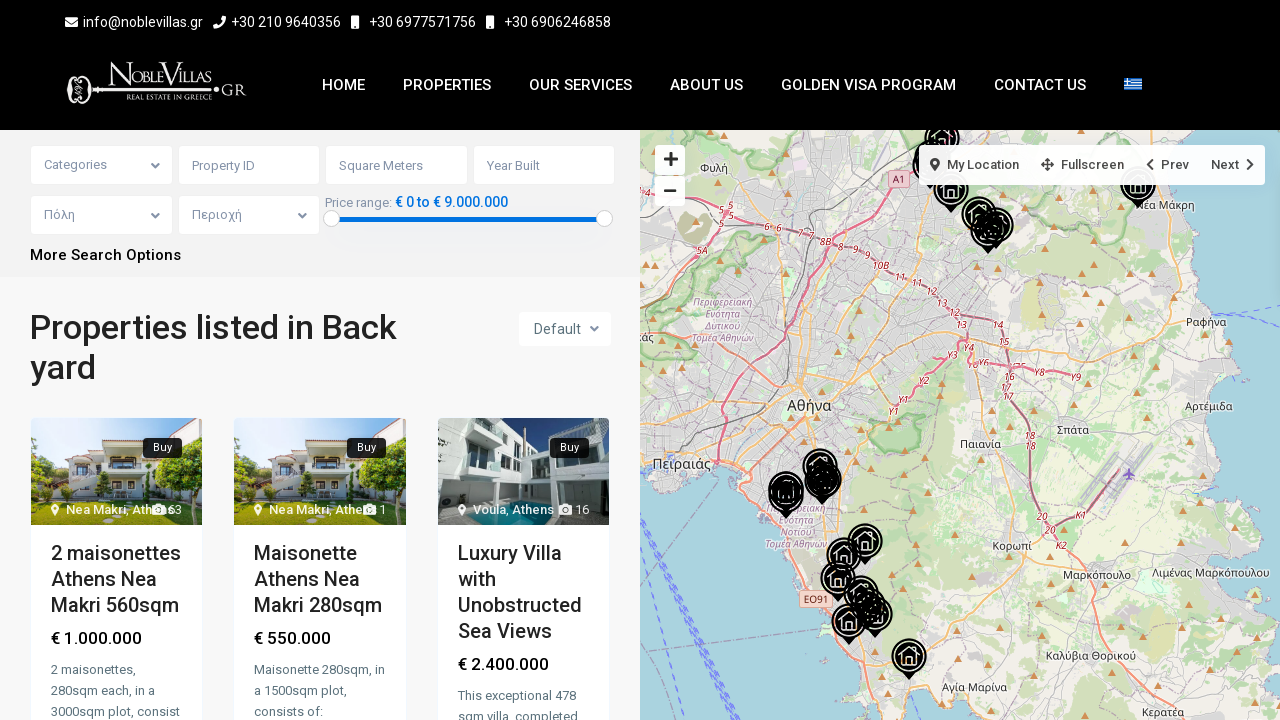

--- FILE ---
content_type: text/html; charset=UTF-8
request_url: https://www.noblevillas.gr/features/back-yard/
body_size: 32343
content:
<!DOCTYPE html>
<html dir="ltr" lang="en-US" prefix="og: https://ogp.me/ns#">
<head>
<meta charset="UTF-8" />
<meta name="viewport" content="width=device-width, initial-scale=1,user-scalable=no">
<link rel="pingback" href="https://www.noblevillas.gr/xmlrpc.php" />
<meta name="google-signin-client_id" content="13759604714-0t7p0dh546nvkefuvt58ojmj6dcr82ld.apps.googleusercontent.com">
<meta name="google-signin-scope" content="https://www.googleapis.com/auth/analytics.readonly">
<title>Back yard - Noble Villas</title>
	<style>img:is([sizes="auto" i], [sizes^="auto," i]) { contain-intrinsic-size: 3000px 1500px }</style>
	
		<!-- All in One SEO 4.8.5 - aioseo.com -->
	<meta name="robots" content="max-image-preview:large" />
	<link rel="canonical" href="https://www.noblevillas.gr/features/back-yard/" />
	<link rel="next" href="https://www.noblevillas.gr/features/back-yard/page/2/" />
	<meta name="generator" content="All in One SEO (AIOSEO) 4.8.5" />
		<script type="application/ld+json" class="aioseo-schema">
			{"@context":"https:\/\/schema.org","@graph":[{"@type":"BreadcrumbList","@id":"https:\/\/www.noblevillas.gr\/features\/back-yard\/#breadcrumblist","itemListElement":[{"@type":"ListItem","@id":"https:\/\/www.noblevillas.gr#listItem","position":1,"name":"Home","item":"https:\/\/www.noblevillas.gr","nextItem":{"@type":"ListItem","@id":"https:\/\/www.noblevillas.gr\/features\/outdoor-details\/#listItem","name":"Outdoor Details"}},{"@type":"ListItem","@id":"https:\/\/www.noblevillas.gr\/features\/outdoor-details\/#listItem","position":2,"name":"Outdoor Details","item":"https:\/\/www.noblevillas.gr\/features\/outdoor-details\/","nextItem":{"@type":"ListItem","@id":"https:\/\/www.noblevillas.gr\/features\/back-yard\/#listItem","name":"Back yard"},"previousItem":{"@type":"ListItem","@id":"https:\/\/www.noblevillas.gr#listItem","name":"Home"}},{"@type":"ListItem","@id":"https:\/\/www.noblevillas.gr\/features\/back-yard\/#listItem","position":3,"name":"Back yard","previousItem":{"@type":"ListItem","@id":"https:\/\/www.noblevillas.gr\/features\/outdoor-details\/#listItem","name":"Outdoor Details"}}]},{"@type":"CollectionPage","@id":"https:\/\/www.noblevillas.gr\/features\/back-yard\/#collectionpage","url":"https:\/\/www.noblevillas.gr\/features\/back-yard\/","name":"Back yard - Noble Villas","inLanguage":"en-US","isPartOf":{"@id":"https:\/\/www.noblevillas.gr\/#website"},"breadcrumb":{"@id":"https:\/\/www.noblevillas.gr\/features\/back-yard\/#breadcrumblist"}},{"@type":"Organization","@id":"https:\/\/www.noblevillas.gr\/#organization","name":"Noble Villas","url":"https:\/\/www.noblevillas.gr\/"},{"@type":"WebSite","@id":"https:\/\/www.noblevillas.gr\/#website","url":"https:\/\/www.noblevillas.gr\/","name":"Noble Villas","inLanguage":"en-US","publisher":{"@id":"https:\/\/www.noblevillas.gr\/#organization"}}]}
		</script>
		<!-- All in One SEO -->

<link rel="alternate" hreflang="en" href="https://www.noblevillas.gr/features/back-yard/" />
<link rel="alternate" hreflang="el" href="https://www.noblevillas.gr/el/features/back-yard-el/" />
<link rel="alternate" hreflang="x-default" href="https://www.noblevillas.gr/features/back-yard/" />
<link rel='dns-prefetch' href='//fonts.googleapis.com' />
<link rel="alternate" type="application/rss+xml" title="Noble Villas &raquo; Feed" href="https://www.noblevillas.gr/feed/" />
<link rel="alternate" type="application/rss+xml" title="Noble Villas &raquo; Comments Feed" href="https://www.noblevillas.gr/comments/feed/" />
<link rel="alternate" type="application/rss+xml" title="Noble Villas &raquo; Back yard Features &amp; Amenities Feed" href="https://www.noblevillas.gr/features/back-yard/feed/" />
		<!-- This site uses the Google Analytics by MonsterInsights plugin v9.6.1 - Using Analytics tracking - https://www.monsterinsights.com/ -->
		<!-- Note: MonsterInsights is not currently configured on this site. The site owner needs to authenticate with Google Analytics in the MonsterInsights settings panel. -->
					<!-- No tracking code set -->
				<!-- / Google Analytics by MonsterInsights -->
		<script type="text/javascript">
/* <![CDATA[ */
window._wpemojiSettings = {"baseUrl":"https:\/\/s.w.org\/images\/core\/emoji\/16.0.1\/72x72\/","ext":".png","svgUrl":"https:\/\/s.w.org\/images\/core\/emoji\/16.0.1\/svg\/","svgExt":".svg","source":{"concatemoji":"https:\/\/www.noblevillas.gr\/wp-includes\/js\/wp-emoji-release.min.js?ver=6.8.3"}};
/*! This file is auto-generated */
!function(s,n){var o,i,e;function c(e){try{var t={supportTests:e,timestamp:(new Date).valueOf()};sessionStorage.setItem(o,JSON.stringify(t))}catch(e){}}function p(e,t,n){e.clearRect(0,0,e.canvas.width,e.canvas.height),e.fillText(t,0,0);var t=new Uint32Array(e.getImageData(0,0,e.canvas.width,e.canvas.height).data),a=(e.clearRect(0,0,e.canvas.width,e.canvas.height),e.fillText(n,0,0),new Uint32Array(e.getImageData(0,0,e.canvas.width,e.canvas.height).data));return t.every(function(e,t){return e===a[t]})}function u(e,t){e.clearRect(0,0,e.canvas.width,e.canvas.height),e.fillText(t,0,0);for(var n=e.getImageData(16,16,1,1),a=0;a<n.data.length;a++)if(0!==n.data[a])return!1;return!0}function f(e,t,n,a){switch(t){case"flag":return n(e,"\ud83c\udff3\ufe0f\u200d\u26a7\ufe0f","\ud83c\udff3\ufe0f\u200b\u26a7\ufe0f")?!1:!n(e,"\ud83c\udde8\ud83c\uddf6","\ud83c\udde8\u200b\ud83c\uddf6")&&!n(e,"\ud83c\udff4\udb40\udc67\udb40\udc62\udb40\udc65\udb40\udc6e\udb40\udc67\udb40\udc7f","\ud83c\udff4\u200b\udb40\udc67\u200b\udb40\udc62\u200b\udb40\udc65\u200b\udb40\udc6e\u200b\udb40\udc67\u200b\udb40\udc7f");case"emoji":return!a(e,"\ud83e\udedf")}return!1}function g(e,t,n,a){var r="undefined"!=typeof WorkerGlobalScope&&self instanceof WorkerGlobalScope?new OffscreenCanvas(300,150):s.createElement("canvas"),o=r.getContext("2d",{willReadFrequently:!0}),i=(o.textBaseline="top",o.font="600 32px Arial",{});return e.forEach(function(e){i[e]=t(o,e,n,a)}),i}function t(e){var t=s.createElement("script");t.src=e,t.defer=!0,s.head.appendChild(t)}"undefined"!=typeof Promise&&(o="wpEmojiSettingsSupports",i=["flag","emoji"],n.supports={everything:!0,everythingExceptFlag:!0},e=new Promise(function(e){s.addEventListener("DOMContentLoaded",e,{once:!0})}),new Promise(function(t){var n=function(){try{var e=JSON.parse(sessionStorage.getItem(o));if("object"==typeof e&&"number"==typeof e.timestamp&&(new Date).valueOf()<e.timestamp+604800&&"object"==typeof e.supportTests)return e.supportTests}catch(e){}return null}();if(!n){if("undefined"!=typeof Worker&&"undefined"!=typeof OffscreenCanvas&&"undefined"!=typeof URL&&URL.createObjectURL&&"undefined"!=typeof Blob)try{var e="postMessage("+g.toString()+"("+[JSON.stringify(i),f.toString(),p.toString(),u.toString()].join(",")+"));",a=new Blob([e],{type:"text/javascript"}),r=new Worker(URL.createObjectURL(a),{name:"wpTestEmojiSupports"});return void(r.onmessage=function(e){c(n=e.data),r.terminate(),t(n)})}catch(e){}c(n=g(i,f,p,u))}t(n)}).then(function(e){for(var t in e)n.supports[t]=e[t],n.supports.everything=n.supports.everything&&n.supports[t],"flag"!==t&&(n.supports.everythingExceptFlag=n.supports.everythingExceptFlag&&n.supports[t]);n.supports.everythingExceptFlag=n.supports.everythingExceptFlag&&!n.supports.flag,n.DOMReady=!1,n.readyCallback=function(){n.DOMReady=!0}}).then(function(){return e}).then(function(){var e;n.supports.everything||(n.readyCallback(),(e=n.source||{}).concatemoji?t(e.concatemoji):e.wpemoji&&e.twemoji&&(t(e.twemoji),t(e.wpemoji)))}))}((window,document),window._wpemojiSettings);
/* ]]> */
</script>
<style id='wp-emoji-styles-inline-css' type='text/css'>

	img.wp-smiley, img.emoji {
		display: inline !important;
		border: none !important;
		box-shadow: none !important;
		height: 1em !important;
		width: 1em !important;
		margin: 0 0.07em !important;
		vertical-align: -0.1em !important;
		background: none !important;
		padding: 0 !important;
	}
</style>
<link rel='stylesheet' id='wp-block-library-css' href='https://www.noblevillas.gr/wp-includes/css/dist/block-library/style.min.css?ver=6.8.3' type='text/css' media='all' />
<style id='classic-theme-styles-inline-css' type='text/css'>
/*! This file is auto-generated */
.wp-block-button__link{color:#fff;background-color:#32373c;border-radius:9999px;box-shadow:none;text-decoration:none;padding:calc(.667em + 2px) calc(1.333em + 2px);font-size:1.125em}.wp-block-file__button{background:#32373c;color:#fff;text-decoration:none}
</style>
<link rel='stylesheet' id='residence_latest_items-cgb-style-css-css' href='https://www.noblevillas.gr/wp-content/plugins/residence-gutenberg/dist/blocks.style.build.css?ver=6.8.3' type='text/css' media='all' />
<style id='global-styles-inline-css' type='text/css'>
:root{--wp--preset--aspect-ratio--square: 1;--wp--preset--aspect-ratio--4-3: 4/3;--wp--preset--aspect-ratio--3-4: 3/4;--wp--preset--aspect-ratio--3-2: 3/2;--wp--preset--aspect-ratio--2-3: 2/3;--wp--preset--aspect-ratio--16-9: 16/9;--wp--preset--aspect-ratio--9-16: 9/16;--wp--preset--color--black: #000000;--wp--preset--color--cyan-bluish-gray: #abb8c3;--wp--preset--color--white: #ffffff;--wp--preset--color--pale-pink: #f78da7;--wp--preset--color--vivid-red: #cf2e2e;--wp--preset--color--luminous-vivid-orange: #ff6900;--wp--preset--color--luminous-vivid-amber: #fcb900;--wp--preset--color--light-green-cyan: #7bdcb5;--wp--preset--color--vivid-green-cyan: #00d084;--wp--preset--color--pale-cyan-blue: #8ed1fc;--wp--preset--color--vivid-cyan-blue: #0693e3;--wp--preset--color--vivid-purple: #9b51e0;--wp--preset--gradient--vivid-cyan-blue-to-vivid-purple: linear-gradient(135deg,rgba(6,147,227,1) 0%,rgb(155,81,224) 100%);--wp--preset--gradient--light-green-cyan-to-vivid-green-cyan: linear-gradient(135deg,rgb(122,220,180) 0%,rgb(0,208,130) 100%);--wp--preset--gradient--luminous-vivid-amber-to-luminous-vivid-orange: linear-gradient(135deg,rgba(252,185,0,1) 0%,rgba(255,105,0,1) 100%);--wp--preset--gradient--luminous-vivid-orange-to-vivid-red: linear-gradient(135deg,rgba(255,105,0,1) 0%,rgb(207,46,46) 100%);--wp--preset--gradient--very-light-gray-to-cyan-bluish-gray: linear-gradient(135deg,rgb(238,238,238) 0%,rgb(169,184,195) 100%);--wp--preset--gradient--cool-to-warm-spectrum: linear-gradient(135deg,rgb(74,234,220) 0%,rgb(151,120,209) 20%,rgb(207,42,186) 40%,rgb(238,44,130) 60%,rgb(251,105,98) 80%,rgb(254,248,76) 100%);--wp--preset--gradient--blush-light-purple: linear-gradient(135deg,rgb(255,206,236) 0%,rgb(152,150,240) 100%);--wp--preset--gradient--blush-bordeaux: linear-gradient(135deg,rgb(254,205,165) 0%,rgb(254,45,45) 50%,rgb(107,0,62) 100%);--wp--preset--gradient--luminous-dusk: linear-gradient(135deg,rgb(255,203,112) 0%,rgb(199,81,192) 50%,rgb(65,88,208) 100%);--wp--preset--gradient--pale-ocean: linear-gradient(135deg,rgb(255,245,203) 0%,rgb(182,227,212) 50%,rgb(51,167,181) 100%);--wp--preset--gradient--electric-grass: linear-gradient(135deg,rgb(202,248,128) 0%,rgb(113,206,126) 100%);--wp--preset--gradient--midnight: linear-gradient(135deg,rgb(2,3,129) 0%,rgb(40,116,252) 100%);--wp--preset--font-size--small: 13px;--wp--preset--font-size--medium: 20px;--wp--preset--font-size--large: 36px;--wp--preset--font-size--x-large: 42px;--wp--preset--spacing--20: 0.44rem;--wp--preset--spacing--30: 0.67rem;--wp--preset--spacing--40: 1rem;--wp--preset--spacing--50: 1.5rem;--wp--preset--spacing--60: 2.25rem;--wp--preset--spacing--70: 3.38rem;--wp--preset--spacing--80: 5.06rem;--wp--preset--shadow--natural: 6px 6px 9px rgba(0, 0, 0, 0.2);--wp--preset--shadow--deep: 12px 12px 50px rgba(0, 0, 0, 0.4);--wp--preset--shadow--sharp: 6px 6px 0px rgba(0, 0, 0, 0.2);--wp--preset--shadow--outlined: 6px 6px 0px -3px rgba(255, 255, 255, 1), 6px 6px rgba(0, 0, 0, 1);--wp--preset--shadow--crisp: 6px 6px 0px rgba(0, 0, 0, 1);}:where(.is-layout-flex){gap: 0.5em;}:where(.is-layout-grid){gap: 0.5em;}body .is-layout-flex{display: flex;}.is-layout-flex{flex-wrap: wrap;align-items: center;}.is-layout-flex > :is(*, div){margin: 0;}body .is-layout-grid{display: grid;}.is-layout-grid > :is(*, div){margin: 0;}:where(.wp-block-columns.is-layout-flex){gap: 2em;}:where(.wp-block-columns.is-layout-grid){gap: 2em;}:where(.wp-block-post-template.is-layout-flex){gap: 1.25em;}:where(.wp-block-post-template.is-layout-grid){gap: 1.25em;}.has-black-color{color: var(--wp--preset--color--black) !important;}.has-cyan-bluish-gray-color{color: var(--wp--preset--color--cyan-bluish-gray) !important;}.has-white-color{color: var(--wp--preset--color--white) !important;}.has-pale-pink-color{color: var(--wp--preset--color--pale-pink) !important;}.has-vivid-red-color{color: var(--wp--preset--color--vivid-red) !important;}.has-luminous-vivid-orange-color{color: var(--wp--preset--color--luminous-vivid-orange) !important;}.has-luminous-vivid-amber-color{color: var(--wp--preset--color--luminous-vivid-amber) !important;}.has-light-green-cyan-color{color: var(--wp--preset--color--light-green-cyan) !important;}.has-vivid-green-cyan-color{color: var(--wp--preset--color--vivid-green-cyan) !important;}.has-pale-cyan-blue-color{color: var(--wp--preset--color--pale-cyan-blue) !important;}.has-vivid-cyan-blue-color{color: var(--wp--preset--color--vivid-cyan-blue) !important;}.has-vivid-purple-color{color: var(--wp--preset--color--vivid-purple) !important;}.has-black-background-color{background-color: var(--wp--preset--color--black) !important;}.has-cyan-bluish-gray-background-color{background-color: var(--wp--preset--color--cyan-bluish-gray) !important;}.has-white-background-color{background-color: var(--wp--preset--color--white) !important;}.has-pale-pink-background-color{background-color: var(--wp--preset--color--pale-pink) !important;}.has-vivid-red-background-color{background-color: var(--wp--preset--color--vivid-red) !important;}.has-luminous-vivid-orange-background-color{background-color: var(--wp--preset--color--luminous-vivid-orange) !important;}.has-luminous-vivid-amber-background-color{background-color: var(--wp--preset--color--luminous-vivid-amber) !important;}.has-light-green-cyan-background-color{background-color: var(--wp--preset--color--light-green-cyan) !important;}.has-vivid-green-cyan-background-color{background-color: var(--wp--preset--color--vivid-green-cyan) !important;}.has-pale-cyan-blue-background-color{background-color: var(--wp--preset--color--pale-cyan-blue) !important;}.has-vivid-cyan-blue-background-color{background-color: var(--wp--preset--color--vivid-cyan-blue) !important;}.has-vivid-purple-background-color{background-color: var(--wp--preset--color--vivid-purple) !important;}.has-black-border-color{border-color: var(--wp--preset--color--black) !important;}.has-cyan-bluish-gray-border-color{border-color: var(--wp--preset--color--cyan-bluish-gray) !important;}.has-white-border-color{border-color: var(--wp--preset--color--white) !important;}.has-pale-pink-border-color{border-color: var(--wp--preset--color--pale-pink) !important;}.has-vivid-red-border-color{border-color: var(--wp--preset--color--vivid-red) !important;}.has-luminous-vivid-orange-border-color{border-color: var(--wp--preset--color--luminous-vivid-orange) !important;}.has-luminous-vivid-amber-border-color{border-color: var(--wp--preset--color--luminous-vivid-amber) !important;}.has-light-green-cyan-border-color{border-color: var(--wp--preset--color--light-green-cyan) !important;}.has-vivid-green-cyan-border-color{border-color: var(--wp--preset--color--vivid-green-cyan) !important;}.has-pale-cyan-blue-border-color{border-color: var(--wp--preset--color--pale-cyan-blue) !important;}.has-vivid-cyan-blue-border-color{border-color: var(--wp--preset--color--vivid-cyan-blue) !important;}.has-vivid-purple-border-color{border-color: var(--wp--preset--color--vivid-purple) !important;}.has-vivid-cyan-blue-to-vivid-purple-gradient-background{background: var(--wp--preset--gradient--vivid-cyan-blue-to-vivid-purple) !important;}.has-light-green-cyan-to-vivid-green-cyan-gradient-background{background: var(--wp--preset--gradient--light-green-cyan-to-vivid-green-cyan) !important;}.has-luminous-vivid-amber-to-luminous-vivid-orange-gradient-background{background: var(--wp--preset--gradient--luminous-vivid-amber-to-luminous-vivid-orange) !important;}.has-luminous-vivid-orange-to-vivid-red-gradient-background{background: var(--wp--preset--gradient--luminous-vivid-orange-to-vivid-red) !important;}.has-very-light-gray-to-cyan-bluish-gray-gradient-background{background: var(--wp--preset--gradient--very-light-gray-to-cyan-bluish-gray) !important;}.has-cool-to-warm-spectrum-gradient-background{background: var(--wp--preset--gradient--cool-to-warm-spectrum) !important;}.has-blush-light-purple-gradient-background{background: var(--wp--preset--gradient--blush-light-purple) !important;}.has-blush-bordeaux-gradient-background{background: var(--wp--preset--gradient--blush-bordeaux) !important;}.has-luminous-dusk-gradient-background{background: var(--wp--preset--gradient--luminous-dusk) !important;}.has-pale-ocean-gradient-background{background: var(--wp--preset--gradient--pale-ocean) !important;}.has-electric-grass-gradient-background{background: var(--wp--preset--gradient--electric-grass) !important;}.has-midnight-gradient-background{background: var(--wp--preset--gradient--midnight) !important;}.has-small-font-size{font-size: var(--wp--preset--font-size--small) !important;}.has-medium-font-size{font-size: var(--wp--preset--font-size--medium) !important;}.has-large-font-size{font-size: var(--wp--preset--font-size--large) !important;}.has-x-large-font-size{font-size: var(--wp--preset--font-size--x-large) !important;}
:where(.wp-block-post-template.is-layout-flex){gap: 1.25em;}:where(.wp-block-post-template.is-layout-grid){gap: 1.25em;}
:where(.wp-block-columns.is-layout-flex){gap: 2em;}:where(.wp-block-columns.is-layout-grid){gap: 2em;}
:root :where(.wp-block-pullquote){font-size: 1.5em;line-height: 1.6;}
</style>
<link rel='stylesheet' id='contact-form-7-css' href='https://www.noblevillas.gr/wp-content/plugins/contact-form-7/includes/css/styles.css?ver=6.1' type='text/css' media='all' />
<link rel='stylesheet' id='wpml-blocks-css' href='https://www.noblevillas.gr/wp-content/plugins/sitepress-multilingual-cms/dist/css/blocks/styles.css?ver=4.6.3' type='text/css' media='all' />
<link rel='stylesheet' id='wpml-legacy-horizontal-list-0-css' href='//www.noblevillas.gr/wp-content/plugins/sitepress-multilingual-cms/templates/language-switchers/legacy-list-horizontal/style.min.css?ver=1' type='text/css' media='all' />
<link rel='stylesheet' id='wpml-menu-item-0-css' href='//www.noblevillas.gr/wp-content/plugins/sitepress-multilingual-cms/templates/language-switchers/menu-item/style.min.css?ver=1' type='text/css' media='all' />
<link rel='stylesheet' id='cms-navigation-style-base-css' href='https://www.noblevillas.gr/wp-content/plugins/wpml-cms-nav/res/css/cms-navigation-base.css?ver=1.5.5' type='text/css' media='screen' />
<link rel='stylesheet' id='cms-navigation-style-css' href='https://www.noblevillas.gr/wp-content/plugins/wpml-cms-nav/res/css/cms-navigation.css?ver=1.5.5' type='text/css' media='screen' />
<link rel='stylesheet' id='bootstrap.min-css' href='https://www.noblevillas.gr/wp-content/themes/wpresidence/css/bootstrap.min.css?ver=1.0' type='text/css' media='all' />
<link rel='stylesheet' id='bootstrap-theme.min-css' href='https://www.noblevillas.gr/wp-content/themes/wpresidence/css/bootstrap-theme.min.css?ver=1.0' type='text/css' media='all' />
<link rel='stylesheet' id='wpestate_style-css' href='https://www.noblevillas.gr/wp-content/themes/wpresidence/style.css?ver=1.0' type='text/css' media='all' />
<style id='wpestate_style-inline-css' type='text/css'>

        body::after{
            position:absolute;
            width:0;
            height:0;
            overflow:hidden;
            z-index:-1; // hide images
            content:url();   // load images
            }
        }
</style>
<link rel='stylesheet' id='wpestate-child-style-css' href='https://www.noblevillas.gr/wp-content/themes/wpresidence-child/style.css?ver=1.0.0' type='text/css' media='all' />
<link rel='stylesheet' id='wpestate_media-css' href='https://www.noblevillas.gr/wp-content/themes/wpresidence/css/my_media.css?ver=1.0.0' type='text/css' media='all' />
<link rel='stylesheet' id='wpestate-roboto-css' href='https://fonts.googleapis.com/css?family=Roboto%3Awght%40300%2C400%2C500%2C700&#038;subset=latin%2Clatin-ext&#038;ver=6.8.3' type='text/css' media='all' />
<link rel='stylesheet' id='font-awesome-5.min-css' href='https://www.noblevillas.gr/wp-content/themes/wpresidence/css/fontawesome/css/all.css?ver=6.8.3' type='text/css' media='all' />
<link rel='stylesheet' id='fontello-css' href='https://www.noblevillas.gr/wp-content/themes/wpresidence/css/fontello.min.css?ver=6.8.3' type='text/css' media='all' />
<link rel='stylesheet' id='jquery.ui.theme-css' href='https://www.noblevillas.gr/wp-content/themes/wpresidence/css/jquery-ui.min.css?ver=6.8.3' type='text/css' media='all' />
<link rel='stylesheet' id='wpestate_leaflet_css-css' href='https://www.noblevillas.gr/wp-content/themes/wpresidence/js/openstreet/leaflet.css?ver=1.0.0' type='text/css' media='all' />
<link rel='stylesheet' id='wpestate_leaflet_css_markerCluster-css' href='https://www.noblevillas.gr/wp-content/themes/wpresidence/js/openstreet/MarkerCluster.css?ver=1.0.0' type='text/css' media='all' />
<link rel='stylesheet' id='wpestate_leaflet_css_markerCluster_default-css' href='https://www.noblevillas.gr/wp-content/themes/wpresidence/js/openstreet/MarkerCluster.Default.css?ver=1.0.0' type='text/css' media='all' />
<script type="text/javascript" src="https://www.noblevillas.gr/wp-includes/js/jquery/jquery.min.js?ver=3.7.1" id="jquery-core-js"></script>
<script type="text/javascript" src="https://www.noblevillas.gr/wp-includes/js/jquery/jquery-migrate.min.js?ver=3.4.1" id="jquery-migrate-js"></script>
<script type="text/javascript" id="wpml-cookie-js-extra">
/* <![CDATA[ */
var wpml_cookies = {"wp-wpml_current_language":{"value":"en","expires":1,"path":"\/"}};
var wpml_cookies = {"wp-wpml_current_language":{"value":"en","expires":1,"path":"\/"}};
/* ]]> */
</script>
<script type="text/javascript" src="https://www.noblevillas.gr/wp-content/plugins/sitepress-multilingual-cms/res/js/cookies/language-cookie.js?ver=4.6.3" id="wpml-cookie-js"></script>
<script type="text/javascript" src="https://www.noblevillas.gr/wp-content/themes/wpresidence/js/modernizr.custom.62456.js?ver=1.0.0" id="modernizr.custom.62456-js"></script>
<link rel="https://api.w.org/" href="https://www.noblevillas.gr/wp-json/" /><link rel="alternate" title="JSON" type="application/json" href="https://www.noblevillas.gr/wp-json/wp/v2/property_features/123" /><link rel="EditURI" type="application/rsd+xml" title="RSD" href="https://www.noblevillas.gr/xmlrpc.php?rsd" />
<meta name="generator" content="WordPress 6.8.3" />
<meta name="generator" content="WPML ver:4.6.3 stt:1,13;" />
<meta name="description" content="" ><style type='text/css'>.fixed_header.header_transparent .header_wrapper,.header_transparent .header_wrapper.navbar-fixed-top.customnav,.master_header,.header_wrapper.header_type4,.customnav,.header5_bottom_row_wrapper,.header_wrapper.header_type5.customnav,.header_type3_menu_sidebar{background-color: #000000}.header_type5 .submit_action svg,.header5_user_wrap .header_phone svg, .header5_user_wrap {fill: #ffffff;}.header5_bottom_row .header_phone a,.header5_user_wrap .header_phone a,.header_phone a,.customnav.header_type5 #access .menu-main-menu-container>ul>li>a,.header_type5 #access .menu-main-menu-container>ul>li>a,#header4_footer,#header4_footer .widget-title-header4,#header4_footer a,#access ul.menu >li>a{color: #ffffff;}.header5_bottom_row .header_phone svg, .header5_bottom_row .submit_action svg{fill: #ffffff;}.header_type5 .navicon, .header_type5 .navicon:after, .header_type5 .navicon:before {background: #ffffff;}.menu_user_picture{border-color:#ffffff;}.navicon:before,.navicon:after,.navicon{background: #ffffff; }.header_transparent .header_phone svg,.header_transparent .header_phone a,.header_transparent .menu_user_tools,.header_transparent #access ul.menu >li>a{color: #ffffff;} .header_transparent .header_phone a,.header_transparent .header_phone svg,.header_transparent .submit_action svg{fill: #ffffff;}.header_transparent .navicon:before,.header_transparent .navicon:after,.header_transparent .navicon{background: #ffffff;}.header_transparent .menu_user_picture{border-color: #ffffff;}.header_transparent .customnav #access ul.menu >li>a:hover,.header_transparent #access ul.menu >li>a:hover,.header_transparent .hover_type_3 #access .menu > li:hover>a,.header_transparent .hover_type_4 #access .menu > li:hover>a,.header_transparent .hover_type_6 #access .menu > li:hover>a,.header_transparent .customnav #access .menu > li:hover a{color: #ffffff;}.header_transparent .hover_type_5 #access .menu > li:hover>a {border-bottom: 3px solid #ffffff;}.header_transparent .hover_type_6 #access .menu > li:hover>a {border: 2px solid #ffffff;}.header_transparent .hover_type_2 #access .menu > li:hover>a:before {border-top: 3px solid #ffffff;}.header_transparent .header_phone a:hover,.header_transparent #access ul.menu >li>a:hover,.header_transparent .hover_type_3 #access .menu > li:hover>a,.header_transparent .hover_type_3 #access ul.menu >li>a:hover{color: #ffffff!important;}.header_transparent .submit_action svg:hover{fill: #ffffff;} .alalx223, .header_type3_menu_sidebar .menu > li:hover,.hover_type_3 #access .menu > li:hover>a,.hover_type_4 #access .menu > li:hover>a {background: #5c4033!important;}.customnav .header_phone a, .header_transparent .customnav .header_phone a,.customnav.header_type5 #access .menu-main-menu-container>ul>li>a,.customnav #access ul.menu >li>a,.customnav .header5_bottom_row .header_phone a{color: #ffffff;}.customnav .header5_bottom_row .header_phone svg, .customnav .header5_bottom_row .submit_action svg,.customnav.header_type5 .submit_action svg,.header_transparent .customnav .header_phone svg{fill: #ffffff;} .customnav .menu_user_picture{border-color:#ffffff;}.header_transparent .customnav #access ul.menu >li>a{color: #ffffff;}.customnav.header_type5 .navicon, .customnav.header_type5 .navicon:after, .customnav.header_type5 .navicon:before,.customnav .navicon:before,.customnav .navicon:after,.customnav .navicon{background: #ffffff;}#user_menu_open > li > a:hover,#user_menu_open > li > a:focus,.sub-menu li:hover, #access .menu li:hover>a,#access .menu li:hover>a:active,#access .menu li:hover>a:focus{background-color: #ffffff;}.customnav.header_type5 #access .menu .with-megamenu .sub-menu li:hover>a,.customnav.header_type5 #access .menu .with-megamenu .sub-menu li:hover>a:active,.customnav.header_type5 #access .menu .with-megamenu .sub-menu li:hover>a:focus,.header_type5 #access .menu .with-megamenu .sub-menu li:hover>a,.header_type5 #access .menu .sub-menu .with-megamenu li:hover>a:active,.header_type5 #access .menu .sub-menu .with-megamenu li:hover>a:focus,#access .with-megamenu .sub-menu li:hover>a,#access .with-megamenu .sub-menu li:hover>a:active,#access .with-megamenu .sub-menu li:hover>a:focus,.menu_user_tools{color: #ffffff;}.menu_user_picture {border: 1px solid #ffffff;}#access .menu ul li:hover>a,#access .sub-menu li:hover>a,#access .sub-menu li:hover>a:active,#access .sub-menu li:hover>a:focus,.header5_bottom_row_wrapper #access .sub-menu .current-menu-item >a,.customnav.header_type5 #access .menu .sub-menu li:hover>a,.customnav.header_type5 #access .menu .sub-menu li:hover>a:active,.customnav.header_type5 #access .menu .sub-menu li:hover>a:focus,.header_type5 #access .menu .sub-menu li:hover>a,.header_type5 #access .menu .sub-menu li:hover>a:active,.header_type5 #access .menu .sub-menu li:hover>a:focus,#user_menu_open > li > a:hover,#user_menu_open > li > a:focus{color: #5c4033;}#user_menu_open> li > a:hover svg circle,#user_menu_open> li > a:focus svg circle,#user_menu_open> li > a:hover svg path,#user_menu_open> li > a:focus svg path,#user_menu_open a svg:hover{color: #5c4033;stroke:#5c4033;}.header_transparent .customnav #access .sub-menu li:hover>a,.customnav.header_type5 #access .menu .sub-menu li:hover>a{color: #5c4033!important;}#access a,#access ul ul a,#access ul ul li.wpestate_megamenu_col_1,#access ul ul li.wpestate_megamenu_col_2,#access ul ul li.wpestate_megamenu_col_3,#access ul ul li.wpestate_megamenu_col_4,#access ul ul li.wpestate_megamenu_col_5,#access ul ul li.wpestate_megamenu_col_6,#access ul ul li.wpestate_megamenu_col_1 a,#access ul ul li.wpestate_megamenu_col_2 a,#access ul ul li.wpestate_megamenu_col_3 a,#access ul ul li.wpestate_megamenu_col_4 a,#access ul ul li.wpestate_megamenu_col_5 a,#access ul ul li.wpestate_megamenu_col_6 a,#access ul ul li.wpestate_megamenu_col_1 a.menu-item-link,#access ul ul li.wpestate_megamenu_col_2 a.menu-item-link,#access ul ul li.wpestate_megamenu_col_3 a.menu-item-link,#access ul ul li.wpestate_megamenu_col_4 a.menu-item-link,#access ul ul li.wpestate_megamenu_col_5 a.menu-item-link,#access ul ul li.wpestate_megamenu_col_6 a.menu-item-link,.header_type5 #access .sub-menu a, .wpestate_top_property_navigation a{ color:#000000;} #access .with-megamenu .megamenu-title a, #access ul ul li.wpestate_megamenu_col_1 .megamenu-title:hover a, #access ul ul li.wpestate_megamenu_col_2 .megamenu-title:hover a, #access ul ul li.wpestate_megamenu_col_3 .megamenu-title:hover a, #access ul ul li.wpestate_megamenu_col_4 .megamenu-title:hover a, #access ul ul li.wpestate_megamenu_col_5 .megamenu-title:hover a, #access ul ul li.wpestate_megamenu_col_6 .megamenu-title:hover a, #access .current-menu-item >a, #access .current-menu-parent>a, #access .current-menu-ancestor>a{color: #000000;}.header_transparent .customnav #access .sub-menu li a{color: #000000!important;}.top_bar_wrapper{background-color:#000000;}.top_bar,.top_bar a{color:#ffffff;}#primary .widget-container.featured_sidebar{padding:0px;}</style><meta name="generator" content="Elementor 3.13.4; features: e_dom_optimization, e_optimized_assets_loading, e_optimized_css_loading, a11y_improvements, additional_custom_breakpoints; settings: css_print_method-external, google_font-enabled, font_display-swap">
<meta name="generator" content="Powered by Slider Revolution 6.6.10 - responsive, Mobile-Friendly Slider Plugin for WordPress with comfortable drag and drop interface." />
<link rel="icon" href="https://www.noblevillas.gr/wp-content/uploads/2023/02/noble_villas_logo-36x36.png" sizes="32x32" />
<link rel="icon" href="https://www.noblevillas.gr/wp-content/uploads/2023/02/noble_villas_logo.png" sizes="192x192" />
<link rel="apple-touch-icon" href="https://www.noblevillas.gr/wp-content/uploads/2023/02/noble_villas_logo.png" />
<meta name="msapplication-TileImage" content="https://www.noblevillas.gr/wp-content/uploads/2023/02/noble_villas_logo.png" />
<script>function setREVStartSize(e){
			//window.requestAnimationFrame(function() {
				window.RSIW = window.RSIW===undefined ? window.innerWidth : window.RSIW;
				window.RSIH = window.RSIH===undefined ? window.innerHeight : window.RSIH;
				try {
					var pw = document.getElementById(e.c).parentNode.offsetWidth,
						newh;
					pw = pw===0 || isNaN(pw) || (e.l=="fullwidth" || e.layout=="fullwidth") ? window.RSIW : pw;
					e.tabw = e.tabw===undefined ? 0 : parseInt(e.tabw);
					e.thumbw = e.thumbw===undefined ? 0 : parseInt(e.thumbw);
					e.tabh = e.tabh===undefined ? 0 : parseInt(e.tabh);
					e.thumbh = e.thumbh===undefined ? 0 : parseInt(e.thumbh);
					e.tabhide = e.tabhide===undefined ? 0 : parseInt(e.tabhide);
					e.thumbhide = e.thumbhide===undefined ? 0 : parseInt(e.thumbhide);
					e.mh = e.mh===undefined || e.mh=="" || e.mh==="auto" ? 0 : parseInt(e.mh,0);
					if(e.layout==="fullscreen" || e.l==="fullscreen")
						newh = Math.max(e.mh,window.RSIH);
					else{
						e.gw = Array.isArray(e.gw) ? e.gw : [e.gw];
						for (var i in e.rl) if (e.gw[i]===undefined || e.gw[i]===0) e.gw[i] = e.gw[i-1];
						e.gh = e.el===undefined || e.el==="" || (Array.isArray(e.el) && e.el.length==0)? e.gh : e.el;
						e.gh = Array.isArray(e.gh) ? e.gh : [e.gh];
						for (var i in e.rl) if (e.gh[i]===undefined || e.gh[i]===0) e.gh[i] = e.gh[i-1];
											
						var nl = new Array(e.rl.length),
							ix = 0,
							sl;
						e.tabw = e.tabhide>=pw ? 0 : e.tabw;
						e.thumbw = e.thumbhide>=pw ? 0 : e.thumbw;
						e.tabh = e.tabhide>=pw ? 0 : e.tabh;
						e.thumbh = e.thumbhide>=pw ? 0 : e.thumbh;
						for (var i in e.rl) nl[i] = e.rl[i]<window.RSIW ? 0 : e.rl[i];
						sl = nl[0];
						for (var i in nl) if (sl>nl[i] && nl[i]>0) { sl = nl[i]; ix=i;}
						var m = pw>(e.gw[ix]+e.tabw+e.thumbw) ? 1 : (pw-(e.tabw+e.thumbw)) / (e.gw[ix]);
						newh =  (e.gh[ix] * m) + (e.tabh + e.thumbh);
					}
					var el = document.getElementById(e.c);
					if (el!==null && el) el.style.height = newh+"px";
					el = document.getElementById(e.c+"_wrapper");
					if (el!==null && el) {
						el.style.height = newh+"px";
						el.style.display = "block";
					}
				} catch(e){
					console.log("Failure at Presize of Slider:" + e)
				}
			//});
		  };</script>
</head>

<body class="archive tax-property_features term-back-yard term-123 wp-theme-wpresidence wp-child-theme-wpresidence-child using-wpresidence-template  half_map_body   has_top_bar  elementor-default elementor-kit-20">


<div class="mobilewrapper" id="mobilewrapper_links">
    <div class="snap-drawers">
        <!-- Left Sidebar-->
        <div class="snap-drawer snap-drawer-left">
            <div class="mobilemenu-close"><i class="fas fa-times"></i></div>
            <ul id="menu-main-menu" class="mobilex-menu"><li id="menu-item-31541" class="menu-item menu-item-type-post_type menu-item-object-page menu-item-home menu-item-31541"><a href="https://www.noblevillas.gr/">Home</a></li>
<li id="menu-item-28395" class="menu-item menu-item-type-custom menu-item-object-custom menu-item-has-children menu-item-28395"><a href="#" title="						">Properties</a>
<ul class="sub-menu">
	<li id="menu-item-31543" class="menu-item menu-item-type-custom menu-item-object-custom menu-item-has-children menu-item-31543"><a href="#">BUY</a>
	<ul class="sub-menu">
		<li id="menu-item-31439" class="menu-item menu-item-type-taxonomy menu-item-object-property_category menu-item-31439"><a href="https://www.noblevillas.gr/listings/under-construction/">Under construction</a></li>
		<li id="menu-item-31438" class="menu-item menu-item-type-taxonomy menu-item-object-property_category menu-item-31438"><a href="https://www.noblevillas.gr/listings/detached-houses/">Detached houses</a></li>
		<li id="menu-item-31412" class="menu-item menu-item-type-taxonomy menu-item-object-property_category menu-item-31412"><a href="https://www.noblevillas.gr/listings/apartments/">Apartments</a></li>
		<li id="menu-item-31417" class="menu-item menu-item-type-taxonomy menu-item-object-property_category menu-item-31417"><a href="https://www.noblevillas.gr/listings/offices/">Offices</a></li>
	</ul>
</li>
	<li id="menu-item-31542" class="menu-item menu-item-type-custom menu-item-object-custom menu-item-has-children menu-item-31542"><a href="#">RENT</a>
	<ul class="sub-menu">
		<li id="menu-item-31523" class="menu-item menu-item-type-taxonomy menu-item-object-property_category menu-item-31523"><a href="https://www.noblevillas.gr/listings/rent-apartments/">Apartments</a></li>
		<li id="menu-item-31524" class="menu-item menu-item-type-taxonomy menu-item-object-property_category menu-item-31524"><a href="https://www.noblevillas.gr/listings/rent-detached-houses/">Detached Houses</a></li>
		<li id="menu-item-31525" class="menu-item menu-item-type-taxonomy menu-item-object-property_category menu-item-31525"><a href="https://www.noblevillas.gr/listings/rent-offices/">Offices</a></li>
	</ul>
</li>
</ul>
</li>
<li id="menu-item-31256" class="menu-item menu-item-type-post_type menu-item-object-page menu-item-has-children menu-item-31256"><a href="https://www.noblevillas.gr/our-services/">Our Services</a>
<ul class="sub-menu">
	<li id="menu-item-31258" class="menu-item menu-item-type-custom menu-item-object-custom menu-item-31258"><a href="/our-services/#sellers">For Sellers</a></li>
	<li id="menu-item-31259" class="menu-item menu-item-type-custom menu-item-object-custom menu-item-31259"><a href="/our-services/#buyers">For Buyers</a></li>
	<li id="menu-item-31260" class="menu-item menu-item-type-custom menu-item-object-custom menu-item-31260"><a href="/our-services/#valuations">Property Valuations</a></li>
	<li id="menu-item-31261" class="menu-item menu-item-type-custom menu-item-object-custom menu-item-31261"><a href="/our-services/#legal">Legal Services</a></li>
	<li id="menu-item-31262" class="menu-item menu-item-type-custom menu-item-object-custom menu-item-31262"><a href="/our-services/#financial">Financial &#8211; Tax Services</a></li>
	<li id="menu-item-31263" class="menu-item menu-item-type-custom menu-item-object-custom menu-item-31263"><a href="/our-services/#construction">Construction &#038; Renovation</a></li>
</ul>
</li>
<li id="menu-item-29451" class="menu-item menu-item-type-post_type menu-item-object-page menu-item-has-children menu-item-29451"><a href="https://www.noblevillas.gr/about-us/">About Us</a>
<ul class="sub-menu">
	<li id="menu-item-31249" class="menu-item menu-item-type-custom menu-item-object-custom menu-item-31249"><a href="/about-us/#philosophy">Our Philosophy</a></li>
	<li id="menu-item-31250" class="menu-item menu-item-type-custom menu-item-object-custom menu-item-31250"><a href="/about-us/#team">Our Team</a></li>
	<li id="menu-item-31251" class="menu-item menu-item-type-custom menu-item-object-custom menu-item-31251"><a href="/about-us/#offices">Our Offices</a></li>
</ul>
</li>
<li id="menu-item-32164" class="menu-item menu-item-type-post_type menu-item-object-page menu-item-32164"><a href="https://www.noblevillas.gr/golden-visa-program/">Golden Visa Program</a></li>
<li id="menu-item-28486" class="menu-item menu-item-type-post_type menu-item-object-page menu-item-28486"><a href="https://www.noblevillas.gr/contact-us/" title="						">Contact Us</a></li>
<li id="menu-item-wpml-ls-137-el" class="menu-item wpml-ls-slot-137 wpml-ls-item wpml-ls-item-el wpml-ls-menu-item wpml-ls-first-item wpml-ls-last-item menu-item-type-wpml_ls_menu_item menu-item-object-wpml_ls_menu_item menu-item-wpml-ls-137-el"><a href="https://www.noblevillas.gr/el/features/back-yard-el/"><img
            class="wpml-ls-flag"
            src="https://www.noblevillas.gr/wp-content/plugins/sitepress-multilingual-cms/res/flags/el.svg"
            alt="Greek"
            
            
    /></a></li>
</ul>        </div>
    </div>
</div>


<div class="mobilewrapper-user" id="mobilewrapperuser">
    <div class="snap-drawers">
        <!-- Left Sidebar-->
        <div class="snap-drawer snap-drawer-right">
            <div class="mobilemenu-close-user"><i class="fas fa-times"></i></div>
      
            
                
                        <div class="login_sidebar">
                            <h3  id="login-div-title-mobile">Login</h3>
                            <div class="login_form" id="login-div_mobile">
                                <div class="loginalert" id="login_message_area_mobile" > </div>

                                <input type="text" class="form-control" name="log" id="login_user_mobile" autofocus placeholder="Username"/>
                                <div class="password_holder"><input type="password" class="form-control" name="pwd" id="login_pwd_mobile" placeholder="Password"/>
                                    <i class=" far fa-eye-slash show_hide_password"></i>
                                </div>
                                <input type="hidden" name="loginpop" id="loginpop_wd_mobile" value="0">
                                <input type="hidden" id="security-login-mobile" name="security-login-mobile" value="7945ee19a4-1762770827">
     
                                <button class="wpresidence_button" id="wp-login-but-mobile">Login</button>
                                <div class="login-links">
                                    <a href="#" id="widget_register_mobile">Need an account? Register here!</a>
                                    <a href="#" id="forgot_pass_mobile">Forgot Password?</a>
                                                                    </div>    
                           </div>

                            <h3   id="register-div-title-mobile">Register</h3>
                            <div class="login_form" id="register-div-mobile">

                                <div class="loginalert" id="register_message_area_mobile" ></div>
                                <input type="text" name="user_login_register" id="user_login_register_mobile" class="form-control" autofocus  placeholder="Username"/>
                                <input type="email" name="user_email_register" id="user_email_register_mobile" class="form-control" placeholder="Email"  />

                                                                
                                                               
                                

                                <input type="checkbox" name="terms" id="user_terms_register_mobile" />
                                <label id="user_terms_register_mobile_label" for="user_terms_register_mobile">I agree with <a href="https://www.noblevillas.gr/terms-and-coditions/ " target="_blank" id="user_terms_register_mobile_link">terms &amp; conditions</a> </label>
                                
                                                                
                                                                    <p id="reg_passmail_mobile">A password will be e-mailed to you</p>
                                
                                   
                                <input type="hidden" id="security-register-mobile" name="security-register-mobile" value="ba6b0a2b6a-1762770827">
      
                                <button class="wpresidence_button" id="wp-submit-register_mobile" >Register</button>
                                <div class="login-links">
                                    <a href="#" id="widget_login_mobile">Back to Login</a>                       
                                </div>   
                            </div>

                            <h3  id="forgot-div-title-mobile">Reset Password</h3>
                            <div class="login_form" id="forgot-pass-div-mobile">
                                <div class="loginalert" id="forgot_pass_area_mobile"></div>
                                <div class="loginrow">
                                    <input type="email" class="form-control" name="forgot_email" id="forgot_email_mobile" autofocus placeholder="Enter Your Email Address" size="20" />
                                </div>
                                <input type="hidden" id="security-forgot-mobile" name="security-forgot-mobile" value="071e6f8f7f" /><input type="hidden" name="_wp_http_referer" value="/features/back-yard/" />   
                                <input type="hidden" id="postid-mobile" value="">    
                                <button class="wpresidence_button" id="wp-forgot-but-mobile" name="forgot" >Reset Password</button>
                                <div class="login-links shortlog">
                                <a href="#" id="return_login_mobile">Return to Login</a>
                                </div>
                            </div>


                        </div>
                   
                                
        </div>
    </div>
</div>
<div class="website-wrapper" id="all_wrapper" >
  <div class="container main_wrapper wide fixed_header  has_header_type1   topbar_transparent   contentheader_left  cheader_left ">

        <div class="master_header  wpestate-flex wpestate-flex-wrap wpestate-align-items-center wpestate-justify-content-md-between  wide fixed_header   topbar_transparent   full_width_header ">
          

<div class="top_bar_wrapper topbar_show_mobile_yes">
    <div class="top_bar wpestate-flex wpestate-flex-wrap wpestate-justify-content-between">      
                
                            <div class="left-top-widet">
                    <ul class="xoxo">
                        <li id="block-14" class="widget-container widget_block"><div class="hide">
<a href="mailto:info@noblevillas.gr" target="_blank" class="link"><i class="fas fa-envelope"></i><span class="contact">info@noblevillas.gr</span> </a><br />
<a href="tel:+302109640356" target="_blank" class="link"><i class="fas fa-phone"></i><span class="contact">+30 210 9640356</span> </a><br />
<a href="tel:+306977571756" target="_blank" class="link"><i class="fas fa-mobile"></i><span class="contact">+30 6977571756</span> </a><br />
<a href="tel:+306906246858" target="_blank" class="link"><i class="fas fa-mobile"></i><span class="contact">+30 6906246858</span> </a>
</div>
<div class="show">
<a href="mailto:info@noblevillas.gr" target="_blank" class="contact-link"><i class="fas fa-envelope"></i><span class="contact">info@noblevillas.gr</span> </a></p>
<p><a href="tel:+302109640356" target="_blank" class="contact-link"><i class="fas fa-phone"></i><span class="contact">+30 210 9640356</span> </a></p>
<p><a href="tel:+306977571756" target="_blank" class="contact-link"><i class="fas fa-mobile"></i><span class="contact">+30 6977571756</span> </a></p>
<p><a href="tel:+306906246858" target="_blank" class="contact-link"><i class="fas fa-mobile"></i><span class="contact">+30 6906246858</span> </a></p>
</div>
</li>                    </ul>    
                </div> 
            
                    
        
    </div>    
</div><div class="mobile_header mobile_header_sticky_no">
    <div class="mobile-trigger"><i class="fas fa-bars"></i></div>
    <div class="mobile-logo">
        <a href="https://www.noblevillas.gr">
        <img src="https://www.noblevillas.gr/wp-content/uploads/2023/02/noble_villas_logo-sticky.png" class="img-responsive retina_ready " alt="image"/>        </a>
    </div>  
    
    </div>  
  
          <div  class="header_wrapper   no_user_submit  header_type1 header_left hover_type_3 header_alignment_text_left  ">
              
<div class="header_wrapper_inside wpestate-flex wpestate-flex-wrap wpestate-align-items-center wpestate-justify-content-between  
          full_width_header "
        data-logo="https://www.noblevillas.gr/wp-content/uploads/2023/02/noble_villas_logo.png"
        data-sticky-logo="https://www.noblevillas.gr/wp-content/uploads/2023/02/noble_villas_logo-sticky.png">

        <div class="logo wpestate-flex wpestate-flex-wrap wpestate-align-items-center wpestate-justify-content-md-between wpestate-align-self-center  " >
            <a href="https://www.noblevillas.gr"><img id="logo_image" style="margin-top:0px;" src="https://www.noblevillas.gr/wp-content/uploads/2023/02/noble_villas_logo.png" class="img-responsive retina_ready" alt="company logo"/></a></div>
        <nav id="access" class="nav col-12 col-md-auto wpestate-justify-content-md-between ">
            <div class="menu-main-menu-container"><ul id="menu-main-menu-1" class="menu"><li id="menu-item-31541" class="menu-item menu-item-type-post_type menu-item-object-page menu-item-home no-megamenu   "><a class="menu-item-link"  href="https://www.noblevillas.gr/">Home</a></li>
<li id="menu-item-28395" class="menu-item menu-item-type-custom menu-item-object-custom menu-item-has-children with-megamenu   "><a class="menu-item-link"  title="						" href="#">Properties</a>
<ul style="" class="  sub-menu wpestate_megamenu_class wpestate_megamenu_col_2">
	<li id="menu-item-31543" class="menu-item menu-item-type-custom menu-item-object-custom menu-item-has-children wpestate_megamenu_col_2 wpestate_megamenu_first_element   "><div class="megamenu-title"><a href="#">BUY</a></div>
	<ul style="" class="  sub-menu wpestate_megamenu_class wpestate_megamenu_col_2">
		<li id="menu-item-31439" class="menu-item menu-item-type-taxonomy menu-item-object-property_category   "><a class="menu-item-link"  href="https://www.noblevillas.gr/listings/under-construction/">Under construction</a></li>
		<li id="menu-item-31438" class="menu-item menu-item-type-taxonomy menu-item-object-property_category   "><a class="menu-item-link"  href="https://www.noblevillas.gr/listings/detached-houses/">Detached houses</a></li>
		<li id="menu-item-31412" class="menu-item menu-item-type-taxonomy menu-item-object-property_category   "><a class="menu-item-link"  href="https://www.noblevillas.gr/listings/apartments/">Apartments</a></li>
		<li id="menu-item-31417" class="menu-item menu-item-type-taxonomy menu-item-object-property_category   "><a class="menu-item-link"  href="https://www.noblevillas.gr/listings/offices/">Offices</a></li>
	</ul>
</li>
	<li id="menu-item-31542" class="menu-item menu-item-type-custom menu-item-object-custom menu-item-has-children wpestate_megamenu_col_2   "><div class="megamenu-title"><a href="#">RENT</a></div>
	<ul style="" class="  sub-menu wpestate_megamenu_class wpestate_megamenu_col_2">
		<li id="menu-item-31523" class="menu-item menu-item-type-taxonomy menu-item-object-property_category   "><a class="menu-item-link"  href="https://www.noblevillas.gr/listings/rent-apartments/">Apartments</a></li>
		<li id="menu-item-31524" class="menu-item menu-item-type-taxonomy menu-item-object-property_category   "><a class="menu-item-link"  href="https://www.noblevillas.gr/listings/rent-detached-houses/">Detached Houses</a></li>
		<li id="menu-item-31525" class="menu-item menu-item-type-taxonomy menu-item-object-property_category   "><a class="menu-item-link"  href="https://www.noblevillas.gr/listings/rent-offices/">Offices</a></li>
	</ul>
</li>
</ul>
</li>
<li id="menu-item-31256" class="menu-item menu-item-type-post_type menu-item-object-page menu-item-has-children no-megamenu   "><a class="menu-item-link"  href="https://www.noblevillas.gr/our-services/">Our Services</a>
<ul style="" class="  sub-menu ">
	<li id="menu-item-31258" class="menu-item menu-item-type-custom menu-item-object-custom   "><a class="menu-item-link"  href="/our-services/#sellers">For Sellers</a></li>
	<li id="menu-item-31259" class="menu-item menu-item-type-custom menu-item-object-custom   "><a class="menu-item-link"  href="/our-services/#buyers">For Buyers</a></li>
	<li id="menu-item-31260" class="menu-item menu-item-type-custom menu-item-object-custom   "><a class="menu-item-link"  href="/our-services/#valuations">Property Valuations</a></li>
	<li id="menu-item-31261" class="menu-item menu-item-type-custom menu-item-object-custom   "><a class="menu-item-link"  href="/our-services/#legal">Legal Services</a></li>
	<li id="menu-item-31262" class="menu-item menu-item-type-custom menu-item-object-custom   "><a class="menu-item-link"  href="/our-services/#financial">Financial &#8211; Tax Services</a></li>
	<li id="menu-item-31263" class="menu-item menu-item-type-custom menu-item-object-custom   "><a class="menu-item-link"  href="/our-services/#construction">Construction &#038; Renovation</a></li>
</ul>
</li>
<li id="menu-item-29451" class="menu-item menu-item-type-post_type menu-item-object-page menu-item-has-children no-megamenu   "><a class="menu-item-link"  href="https://www.noblevillas.gr/about-us/">About Us</a>
<ul style="" class="  sub-menu ">
	<li id="menu-item-31249" class="menu-item menu-item-type-custom menu-item-object-custom   "><a class="menu-item-link"  href="/about-us/#philosophy">Our Philosophy</a></li>
	<li id="menu-item-31250" class="menu-item menu-item-type-custom menu-item-object-custom   "><a class="menu-item-link"  href="/about-us/#team">Our Team</a></li>
	<li id="menu-item-31251" class="menu-item menu-item-type-custom menu-item-object-custom   "><a class="menu-item-link"  href="/about-us/#offices">Our Offices</a></li>
</ul>
</li>
<li id="menu-item-32164" class="menu-item menu-item-type-post_type menu-item-object-page no-megamenu   "><a class="menu-item-link"  href="https://www.noblevillas.gr/golden-visa-program/">Golden Visa Program</a></li>
<li id="menu-item-28486" class="menu-item menu-item-type-post_type menu-item-object-page no-megamenu   "><a class="menu-item-link"  title="						" href="https://www.noblevillas.gr/contact-us/">Contact Us</a></li>
<li id="menu-item-wpml-ls-137-el" class="menu-item wpml-ls-slot-137 wpml-ls-item wpml-ls-item-el wpml-ls-menu-item wpml-ls-first-item wpml-ls-last-item menu-item-type-wpml_ls_menu_item menu-item-object-wpml_ls_menu_item no-megamenu   "><a class="menu-item-link"  href="https://www.noblevillas.gr/el/features/back-yard-el/"><img
            class="wpml-ls-flag"
            src="https://www.noblevillas.gr/wp-content/plugins/sitepress-multilingual-cms/res/flags/el.svg"
            alt="Greek"
            
            
    /></a></li>
</ul></div>        </nav><!-- #access -->
        
        <div class="user_menu_wrapper wpestate-text-end  ">          
               
    <div class="user_menu user_not_loged  wpestate-flex wpestate-align-items-center user_loged wpestate-align-self-center  wpestate-text-end  " id="user_menu_u">   
            </div>   
   
                  
 
        
        

        
        </div>
</div>            
          </div>
       </div>
              
            
     


<div class="header_media  mobile_header_media_sticky_no header_mediatype_5 with_search_5 header_media_non_elementor">
    

    </div>

  <div class="pre_search_wrapper"></div>

  <div class="container content_wrapper">
  



<div data-toggle="dropdown" id="second_filter_action" class="hide" data-value="Types"> Types  </div>           
<div data-toggle="dropdown" id="second_filter_categ" class="hide" data-value="Categories "> Categories </div>           
<div data-toggle="dropdown" id="second_filter_cities" class="hide" data-value="Cities"> Cities  </div>           
<div data-toggle="dropdown" id="second_filter_areas"  class="hide" data-value="Areas">Areas</div>           
<div data-toggle="dropdown" id="second_filter_county"  class="hide" data-value="States">States</div>              
<div class="row">
    <div  id="google_map_prop_list_wrapper" class="half_mobile_hide google_map_prop_list  half_type1 
          half_position_right "  >
        <!-- Google Map -->



<div id="gmap_wrapper"  class=" with_open_street " data-post_id="" data-cur_lat="40.781711" data-cur_long="-73.955927" style="height:300px"  >
    
        
    <div id="googleMap" class="" style="height:300px">   
    </div>    

    <div class="tooltip"> click to enable zoom</div>

    <div id="gmap-loading">loading... 
       <div class="new_prelader"></div>
    </div>


    <div id="gmap-noresult">
       We didn&#039;t find any results    </div>


    <div class="gmap-controls  with_open_street  ">
     <div id="openmap"><i class="fas fa-angle-down"></i>open map</div>    <div id="gmap-control">
        <span  id="map-view"><i class="far fa-image"></i>View</span>
            <span id="map-view-roadmap"     class="map-type">Roadmap</span>
            <span id="map-view-satellite"   class="map-type">Satellite</span>
            <span id="map-view-hybrid"      class="map-type">Hybrid</span>
            <span id="map-view-terrain"     class="map-type">Terrain</span>
        <span  id="geolocation-button"><i class="fas fa-map-marker-alt"></i>My Location</span>
        <span  id="gmap-full" ><i class="fas fa-arrows-alt"></i>Fullscreen</span>
                <span  id="gmap-prev"><i class="fas fa-chevron-left"></i>Prev</span>
            <span  id="gmap-next" >Next<i class="fas fa-chevron-right"></i></span>

        </div>

    

    <div id="gmapzoomplus"><i class="fas fa-plus"></i> </div>
    <div id="gmapzoomminus"><i class="fas fa-minus"></i></div>

    
    </div>
 

</div>    
<!-- END Google Map -->     </div>    
    
    
    <div id="google_map_prop_list_sidebar" class=" half_type1 half_position_right">
        <div class="search_wrapper" id="xsearch_wrapper" >  


<div class="adv-search-1 halfsearch  adv_extended_class" id="adv-search-1" data-postid="35471" data-tax="">

<!--    <form role="search" method="get"   action="https://www.noblevillas.gr/advanced-search/" >-->
        <input type='hidden' name='lang' value='en' />
        <div class="row">
            

        <div class="col-md-3"><div class="dropdown form-control ">
        <div data-toggle="dropdown" id="adv_categ" class=" filter_menu_trigger  " xxmaca cacaall Categories data-value="all">Categories
            <span class="caret  caret_filter "></span>
            </div> <input type="hidden" name="filter_search_type[]" value="">
                <ul  id="categlist" class="dropdown-menu filter_menu" role="menu" aria-labelledby="adv_categ">
                    <li role="presentation" data-value="all">Categories</li><li role="presentation" data-value="apartments">Apartments</li><li role="presentation" data-value="detached-houses">Detached Houses</li><li role="presentation" data-value="villa"   > - Villa</li><li role="presentation" data-value="under-construction">Under Construction</li>
                </ul>
            </div></div><div class="col-md-3"><input type="text" id="property-id"  name="property-id" placeholder="Property ID" value="" class="advanced_select form-control" ></div><div class="col-md-3"><input type="text" id="square-meters"  name="square-meters" placeholder="Square Meters" value="" class="advanced_select form-control" ></div><div class="col-md-3"><input type="text" id="year-built"  name="year-built" placeholder="Year Built" value="" class="advanced_select form-control" ></div><div class="col-md-3"><div class="dropdown form-control ">
        <div data-toggle="dropdown" id="advanced_city" class=" filter_menu_trigger  " xxmaca cacaall Πόλη data-value="all">Πόλη
            <span class="caret  caret_filter "></span>
            </div> <input type="hidden" name="advanced_city" value="">
                <ul  id="adv-search-city" class="dropdown-menu filter_menu" role="menu" aria-labelledby="advanced_city">
                    <li role="presentation" data-value="all" data-value2="all">Πόλη</li><li role="presentation" data-value="athens" data-value2="athens" data-parentcounty="">Athens</li>
                </ul>
            </div></div><div class="col-md-3"><div class="dropdown form-control ">
        <div data-toggle="dropdown" id="county-state" class=" filter_menu_trigger  " xxmaca cacaall Περιοχή data-value="all">Περιοχή
            <span class="caret  caret_filter "></span>
            </div> <input type="hidden" name="advanced_contystate" value="">
                <ul  id="adv-search-countystate" class="dropdown-menu filter_menu" role="menu" aria-labelledby="county-state">
                    <li role="presentation" data-value="all" data-value2="all">Περιοχή</li><li role="presentation" data-value="glyfada" data-value2="glyfada">Glyfada</li><li role="presentation" data-value="vari" data-value2="vari">Vari</li>
                </ul>
            </div></div><div class="col-md-6 adv_search_slider">
                    <p>
                        <label for="amount">Price range:</label>
                        <span id="amount" class="wpresidence_slider_price" >€ 0 to € 9.000.000</span>
                    </p>
                    <div id="slider_price"></div>
                    <input type="hidden" id="price_low"  name="price_low"  value="0"/>
                    <input type="hidden" id="price_max"  name="price_max"  value="9000000"/>
                </div><div class="col-md-12 checker_wrapper_half">   <div class="adv_extended_options_text" id="adv_extended_options_text_adv">More Search Options</div><div class="extended_search_check_wrapper"><span id="adv_extended_close_adv" class="adv_extended_close_button" ><i class="fas fa-times"></i></span><div class="extended_search_checker">
                                <input type="checkbox" id="air-conditionadv" name="air-condition" name-title="Air Condition" value="1" >
                                <label for="air-conditionadv">Air Condition</label>
                            </div><div class="extended_search_checker">
                                <input type="checkbox" id="alarmadv" name="alarm" name-title="Alarm" value="1" >
                                <label for="alarmadv">Alarm</label>
                            </div><div class="extended_search_checker">
                                <input type="checkbox" id="alarm-systemadv" name="alarm-system" name-title="Alarm system" value="1" >
                                <label for="alarm-systemadv">Alarm system</label>
                            </div><div class="extended_search_checker">
                                <input type="checkbox" id="aluminum-framesadv" name="aluminum-frames" name-title="Aluminum frames" value="1" >
                                <label for="aluminum-framesadv">Aluminum frames</label>
                            </div><div class="extended_search_checker">
                                <input type="checkbox" id="autonomous-gas-heatingadv" name="autonomous-gas-heating" name-title="Autonomous Gas Heating" value="1" >
                                <label for="autonomous-gas-heatingadv">Autonomous Gas Heating</label>
                            </div><div class="extended_search_checker">
                                <input type="checkbox" id="autonomous-oil-heatingadv" name="autonomous-oil-heating" name-title="Autonomous Oil Heating" value="1" >
                                <label for="autonomous-oil-heatingadv">Autonomous Oil Heating</label>
                            </div><div class="extended_search_checker">
                                <input type="checkbox" id="back-yardadv" name="back-yard" name-title="Back yard" value="1" >
                                <label for="back-yardadv">Back yard</label>
                            </div><div class="extended_search_checker">
                                <input type="checkbox" id="balconyadv" name="balcony" name-title="Balcony" value="1" >
                                <label for="balconyadv">Balcony</label>
                            </div><div class="extended_search_checker">
                                <input type="checkbox" id="basketball-courtadv" name="basketball-court" name-title="Basketball court" value="1" >
                                <label for="basketball-courtadv">Basketball court</label>
                            </div><div class="extended_search_checker">
                                <input type="checkbox" id="car-chargeradv" name="car-charger" name-title="Car Charger" value="1" >
                                <label for="car-chargeradv">Car Charger</label>
                            </div><div class="extended_search_checker">
                                <input type="checkbox" id="central-airadv" name="central-air" name-title="Central Air" value="1" >
                                <label for="central-airadv">Central Air</label>
                            </div><div class="extended_search_checker">
                                <input type="checkbox" id="central-oil-heatingadv" name="central-oil-heating" name-title="Central Oil Heating" value="1" >
                                <label for="central-oil-heatingadv">Central Oil Heating</label>
                            </div><div class="extended_search_checker">
                                <input type="checkbox" id="chair-accessibleadv" name="chair-accessible" name-title="Chair Accessible" value="1" >
                                <label for="chair-accessibleadv">Chair Accessible</label>
                            </div><div class="extended_search_checker">
                                <input type="checkbox" id="close-to-undergroundadv" name="close-to-underground" name-title="Close to Metro Station" value="1" >
                                <label for="close-to-undergroundadv">Close to Metro Station</label>
                            </div><div class="extended_search_checker">
                                <input type="checkbox" id="electric-awningsadv" name="electric-awnings" name-title="Electric Awnings" value="1" >
                                <label for="electric-awningsadv">Electric Awnings</label>
                            </div><div class="extended_search_checker">
                                <input type="checkbox" id="electricityadv" name="electricity" name-title="Electricity" value="1" >
                                <label for="electricityadv">Electricity</label>
                            </div><div class="extended_search_checker">
                                <input type="checkbox" id="elevatoradv" name="elevator" name-title="Elevator" value="1" >
                                <label for="elevatoradv">Elevator</label>
                            </div><div class="extended_search_checker">
                                <input type="checkbox" id="equipped-kitchenadv" name="equipped-kitchen" name-title="Equipped Kitchen" value="1" >
                                <label for="equipped-kitchenadv">Equipped Kitchen</label>
                            </div><div class="extended_search_checker">
                                <input type="checkbox" id="fireplaceadv" name="fireplace" name-title="Fireplace" value="1" >
                                <label for="fireplaceadv">Fireplace</label>
                            </div><div class="extended_search_checker">
                                <input type="checkbox" id="fitted-wardrobesadv" name="fitted-wardrobes" name-title="Fitted Wardrobes" value="1" >
                                <label for="fitted-wardrobesadv">Fitted Wardrobes</label>
                            </div><div class="extended_search_checker">
                                <input type="checkbox" id="floor-heatingadv" name="floor-heating" name-title="Floor heating" value="1" >
                                <label for="floor-heatingadv">Floor heating</label>
                            </div><div class="extended_search_checker">
                                <input type="checkbox" id="floor-heating-autonomous-oil-heatingadv" name="floor-heating-autonomous-oil-heating" name-title="Floor heating" value="1" >
                                <label for="floor-heating-autonomous-oil-heatingadv">Floor heating</label>
                            </div><div class="extended_search_checker">
                                <input type="checkbox" id="floor-typeadv" name="floor-type" name-title="Floor Type" value="1" >
                                <label for="floor-typeadv">Floor Type</label>
                            </div><div class="extended_search_checker">
                                <input type="checkbox" id="forestadv" name="forest" name-title="Forest" value="1" >
                                <label for="forestadv">Forest</label>
                            </div><div class="extended_search_checker">
                                <input type="checkbox" id="front-yardadv" name="front-yard" name-title="Front yard" value="1" >
                                <label for="front-yardadv">Front yard</label>
                            </div><div class="extended_search_checker">
                                <input type="checkbox" id="furnishedadv" name="furnished" name-title="Furnished" value="1" >
                                <label for="furnishedadv">Furnished</label>
                            </div><div class="extended_search_checker">
                                <input type="checkbox" id="garageadv" name="garage" name-title="Garage" value="1" >
                                <label for="garageadv">Garage</label>
                            </div><div class="extended_search_checker">
                                <input type="checkbox" id="gardenadv" name="garden" name-title="Garden" value="1" >
                                <label for="gardenadv">Garden</label>
                            </div><div class="extended_search_checker">
                                <input type="checkbox" id="gymadv" name="gym" name-title="Gym" value="1" >
                                <label for="gymadv">Gym</label>
                            </div><div class="extended_search_checker">
                                <input type="checkbox" id="heated-swimming-pooladv" name="heated-swimming-pool" name-title="Heated Swimming Pool" value="1" >
                                <label for="heated-swimming-pooladv">Heated Swimming Pool</label>
                            </div><div class="extended_search_checker">
                                <input type="checkbox" id="heating-autonomous-gas-heatingadv" name="heating-autonomous-gas-heating" name-title="Heating" value="1" >
                                <label for="heating-autonomous-gas-heatingadv">Heating</label>
                            </div><div class="extended_search_checker">
                                <input type="checkbox" id="heatingadv" name="heating" name-title="Heating" value="1" >
                                <label for="heatingadv">Heating</label>
                            </div><div class="extended_search_checker">
                                <input type="checkbox" id="hot-bathadv" name="hot-bath" name-title="Hot Bath" value="1" >
                                <label for="hot-bathadv">Hot Bath</label>
                            </div><div class="extended_search_checker">
                                <input type="checkbox" id="interior-detailsadv" name="interior-details" name-title="Interior Details" value="1" >
                                <label for="interior-detailsadv">Interior Details</label>
                            </div><div class="extended_search_checker">
                                <input type="checkbox" id="kitchenadv" name="kitchen" name-title="Kitchen" value="1" >
                                <label for="kitchenadv">Kitchen</label>
                            </div><div class="extended_search_checker">
                                <input type="checkbox" id="laundryadv" name="laundry" name-title="Laundry" value="1" >
                                <label for="laundryadv">Laundry</label>
                            </div><div class="extended_search_checker">
                                <input type="checkbox" id="living-roomadv" name="living-room" name-title="Living Room" value="1" >
                                <label for="living-roomadv">Living Room</label>
                            </div><div class="extended_search_checker">
                                <input type="checkbox" id="marbleadv" name="marble" name-title="Marble" value="1" >
                                <label for="marbleadv">Marble</label>
                            </div><div class="extended_search_checker">
                                <input type="checkbox" id="media-roomadv" name="media-room" name-title="Media Room" value="1" >
                                <label for="media-roomadv">Media Room</label>
                            </div><div class="extended_search_checker">
                                <input type="checkbox" id="mountainadv" name="mountain" name-title="Mountain" value="1" >
                                <label for="mountainadv">Mountain</label>
                            </div><div class="extended_search_checker">
                                <input type="checkbox" id="natural-gasadv" name="natural-gas" name-title="Natural Gas" value="1" >
                                <label for="natural-gasadv">Natural Gas</label>
                            </div><div class="extended_search_checker">
                                <input type="checkbox" id="openadv" name="open" name-title="Open" value="1" >
                                <label for="openadv">Open</label>
                            </div><div class="extended_search_checker">
                                <input type="checkbox" id="outdoor-detailsadv" name="outdoor-details" name-title="Outdoor Details" value="1" >
                                <label for="outdoor-detailsadv">Outdoor Details</label>
                            </div><div class="extended_search_checker">
                                <input type="checkbox" id="parkadv" name="park" name-title="Park" value="1" >
                                <label for="parkadv">Park</label>
                            </div><div class="extended_search_checker">
                                <input type="checkbox" id="parkingadv" name="parking" name-title="Parking" value="1" >
                                <label for="parkingadv">Parking</label>
                            </div><div class="extended_search_checker">
                                <input type="checkbox" id="playroomadv" name="playroom" name-title="Playroom" value="1" >
                                <label for="playroomadv">Playroom</label>
                            </div><div class="extended_search_checker">
                                <input type="checkbox" id="pooladv" name="pool" name-title="Pool" value="1" >
                                <label for="pooladv">Pool</label>
                            </div><div class="extended_search_checker">
                                <input type="checkbox" id="receptionadv" name="reception" name-title="Reception" value="1" >
                                <label for="receptionadv">Reception</label>
                            </div><div class="extended_search_checker">
                                <input type="checkbox" id="satellite-tvadv" name="satellite-tv" name-title="Satellite TV" value="1" >
                                <label for="satellite-tvadv">Satellite TV</label>
                            </div><div class="extended_search_checker">
                                <input type="checkbox" id="seaadv" name="sea" name-title="Sea" value="1" >
                                <label for="seaadv">Sea</label>
                            </div><div class="extended_search_checker">
                                <input type="checkbox" id="security-dooradv" name="security-door" name-title="Security Door" value="1" >
                                <label for="security-dooradv">Security Door</label>
                            </div><div class="extended_search_checker">
                                <input type="checkbox" id="service-roomadv" name="service-room" name-title="Service room" value="1" >
                                <label for="service-roomadv">Service room</label>
                            </div><div class="extended_search_checker">
                                <input type="checkbox" id="smoke-detectoradv" name="smoke-detector" name-title="Smoke detector" value="1" >
                                <label for="smoke-detectoradv">Smoke detector</label>
                            </div><div class="extended_search_checker">
                                <input type="checkbox" id="solar-water-heatingadv" name="solar-water-heating" name-title="Solar Water Heating" value="1" >
                                <label for="solar-water-heatingadv">Solar Water Heating</label>
                            </div><div class="extended_search_checker">
                                <input type="checkbox" id="stairsadv" name="stairs" name-title="Stairs" value="1" >
                                <label for="stairsadv">Stairs</label>
                            </div><div class="extended_search_checker">
                                <input type="checkbox" id="storage-roomadv" name="storage-room" name-title="Storage Room" value="1" >
                                <label for="storage-roomadv">Storage Room</label>
                            </div><div class="extended_search_checker">
                                <input type="checkbox" id="sunheateradv" name="sunheater" name-title="Sunheater" value="1" >
                                <label for="sunheateradv">Sunheater</label>
                            </div><div class="extended_search_checker">
                                <input type="checkbox" id="tileadv" name="tile" name-title="Tile" value="1" >
                                <label for="tileadv">Tile</label>
                            </div><div class="extended_search_checker">
                                <input type="checkbox" id="underground-parkingadv" name="underground-parking" name-title="Underground Parking" value="1" >
                                <label for="underground-parkingadv">Underground Parking</label>
                            </div><div class="extended_search_checker">
                                <input type="checkbox" id="utilitiesadv" name="utilities" name-title="Utilities" value="1" >
                                <label for="utilitiesadv">Utilities</label>
                            </div><div class="extended_search_checker">
                                <input type="checkbox" id="ventilationadv" name="ventilation" name-title="Ventilation" value="1" >
                                <label for="ventilationadv">Ventilation</label>
                            </div><div class="extended_search_checker">
                                <input type="checkbox" id="viewadv" name="view" name-title="View" value="1" >
                                <label for="viewadv">View</label>
                            </div><div class="extended_search_checker">
                                <input type="checkbox" id="wateradv" name="water" name-title="Water" value="1" >
                                <label for="wateradv">Water</label>
                            </div><div class="extended_search_checker">
                                <input type="checkbox" id="wcadv" name="wc" name-title="WC" value="1" >
                                <label for="wcadv">WC</label>
                            </div><div class="extended_search_checker">
                                <input type="checkbox" id="welcome-spaceadv" name="welcome-space" name-title="Welcome Space" value="1" >
                                <label for="welcome-spaceadv">Welcome Space</label>
                            </div><div class="extended_search_checker">
                                <input type="checkbox" id="whirlpool-tubsadv" name="whirlpool-tubs" name-title="Whirlpool Tubs" value="1" >
                                <label for="whirlpool-tubsadv">Whirlpool Tubs</label>
                            </div><div class="extended_search_checker">
                                <input type="checkbox" id="wifiadv" name="wifi" name-title="WiFi" value="1" >
                                <label for="wifiadv">WiFi</label>
                            </div><div class="extended_search_checker">
                                <input type="checkbox" id="window-sievesadv" name="window-sieves" name-title="Window sieves" value="1" >
                                <label for="window-sievesadv">Window sieves</label>
                            </div><div class="extended_search_checker">
                                <input type="checkbox" id="woodenadv" name="wooden" name-title="Wooden" value="1" >
                                <label for="woodenadv">Wooden</label>
                            </div></div></div>            <input type="hidden" id="tax_categ_picked" value="">
            <input type="hidden" id="tax_action_picked" value="">
            <input type="hidden" id="tax_city_picked" value="">
            <input type="hidden" id="taxa_area_picked" value="">


        </div>

     <!--
         <input name="submit" type="submit" class="wpresidence_button" id="advanced_submit_2" value="SEARCH PROPERTIES">
       -->

                <div id="results">
            We found 5cc <span id="results_no">0</span> results.        </div>
        <!--
    </form>   -->
</div>

  
<div class="dropdown listing_filter_select order_filter  order_filter_single ">
    <div data-toggle="dropdown" id="a_filter_order" class="filter_menu_trigger" data-value="0"> Default <span class="caret caret_filter"></span> </div>           
     <ul id="filter_order" class="dropdown-menu filter_menu" role="menu" aria-labelledby="a_filter_order">
         <li role="presentation" data-value="1">Price High to Low</li><li role="presentation" data-value="2">Price Low to High</li><li role="presentation" data-value="3">Newest first</li><li role="presentation" data-value="4">Oldest first</li><li role="presentation" data-value="11">Newest Edited</li><li role="presentation" data-value="12">Oldest Edited </li><li role="presentation" data-value="5">Bedrooms High to Low</li><li role="presentation" data-value="6">Bedrooms Low to high</li><li role="presentation" data-value="7">Bathrooms High to Low</li><li role="presentation" data-value="8">Bathrooms Low to high</li><li role="presentation" data-value="0">Default</li>                   
     </ul>        
</div> </div>            <h1 class="entry-title title_prop"> 
                Properties listed in Back yard            </h1>
        
          

        <div class="spinner" id="listing_loader">
  <div class="new_prelader"></div>
</div> 
        <div id="listing_ajax_container" class="ajax-map"> 

            
<div class="col-md-4 listing_wrapper "
    data-org="4"
    data-main-modal="https://www.noblevillas.gr/wp-content/uploads/2025/09/1-of-73-835x467.jpg"
    data-modal-title="2 maisonettes Athens Nea Makri 560sqm"
    data-modal-link="https://www.noblevillas.gr/properties/2-maisonettes-athens-nea-makri-560sqm/"
    data-listid="35471" >


    <div class="property_listing  property_card_default  "
         data-link="https://www.noblevillas.gr/properties/2-maisonettes-athens-nea-makri-560sqm/">

        

                <div class="listing-unit-img-wrapper">
                    <div class="prop_new_details">
                        <div class="prop_new_details_back"></div>
                        <div class="property_media">
                    
                    
   <i class="fas fa-camera"></i> 63</div>                        <div class="property_location_image"> 
        <span class="property_marker"></span><a href="https://www.noblevillas.gr/area/nea-makri/" rel="tag">Nea Makri</a>, <a href="https://www.noblevillas.gr/city/athens/" rel="tag">Athens</a></div>                        <div class="featured_gradient"></div>
                    </div>

                    <a href="https://www.noblevillas.gr/properties/2-maisonettes-athens-nea-makri-560sqm/" target="_self" ><img width="525" height="328" src="https://www.noblevillas.gr/wp-content/uploads/2025/09/1-of-73-525x328.jpg" class="lazyload img-responsive wp-post-image" alt="" data-original="https://www.noblevillas.gr/wp-content/uploads/2025/09/1-of-73-525x328.jpg" decoding="async" fetchpriority="high" /></a>                    <div class="tag-wrapper">
          
    
    <div class="status-wrapper">
    <div class="action_tag_wrapper Buy ">Buy</div> 
</div></div>

                </div>



                <div class="property-unit-information-wrapper">
                  <h4>  
    <a href="https://www.noblevillas.gr/properties/2-maisonettes-athens-nea-makri-560sqm/">
2 maisonettes Athens Nea Makri 560sqm    </a> 
</h4>
                  <div class="listing_unit_price_wrapper">
    € 1.000.000 <span class="price_label"></span></div>
                  
    <div class="listing_details the_grid_view">
        2 maisonettes, 280sqm each, in a 3000sqm plot, consist of: Maisonette 1 in a 1.500sqm plot <a href="https://www.noblevillas.gr/properties/2-maisonettes-athens-nea-makri-560sqm/" class="unit_more_x"> ...</a>    </div>

    <div class="listing_details the_list_view">
        2 maisonettes, 280sqm each, in a 3000sqm plot, consist of: Maisonette 1 in a 1.500sqm plot with parking and storage <a href="https://www.noblevillas.gr/properties/2-maisonettes-athens-nea-makri-560sqm/" class="unit_more_x"> ...</a>    </div>
                     
<div class="property_listing_details">
    <span class="inforoom">
     <svg  viewBox="0 0 19 15" fill="none" xmlns="http://www.w3.org/2000/svg">
<path d="M17.6702 6.14728V1.12908C17.6699 0.829675 17.5496 0.542695 17.3354 0.33099C17.1213 0.119457 16.831 0.000335493 16.5282 0H2.47158C2.16874 0.000336053 1.87846 0.119457 1.66432 0.33099C1.45018 0.542691 1.32986 0.829671 1.32952 1.12908V6.14728C0.945097 6.26691 0.60909 6.50432 0.369977 6.82507C0.131029 7.14598 0.00152709 7.5336 0 7.93211V12.0755C0.000339918 12.2751 0.080557 12.4665 0.223311 12.6076C0.366066 12.7486 0.55964 12.8281 0.76136 12.8282H1.22057V14.2473C1.22074 14.4469 1.30113 14.6383 1.44388 14.7794C1.58664 14.9204 1.78004 14.9998 1.98193 15H3.12177C3.32349 14.9998 3.51706 14.9204 3.65981 14.7794C3.80257 14.6383 3.88279 14.4469 3.88313 14.2473V12.8282H15.1166V14.2473C15.1169 14.4469 15.1971 14.6383 15.3399 14.7794C15.4826 14.9204 15.6762 14.9998 15.8779 15H17.0178C17.2197 14.9998 17.4132 14.9204 17.5558 14.7792C17.6986 14.6383 17.779 14.4469 17.7791 14.2473V12.8282H18.2386C18.4405 12.8281 18.6339 12.7486 18.7767 12.6076C18.9194 12.4665 18.9997 12.2751 19 12.0755V7.93211C18.9985 7.53358 18.869 7.14581 18.6299 6.8249C18.3909 6.50416 18.0547 6.26673 17.6701 6.14712L17.6702 6.14728ZM2.09091 1.12908C2.09108 0.921244 2.26137 0.75289 2.4716 0.752722H16.5282H16.528C16.7382 0.75289 16.9085 0.921244 16.9087 1.12908V6.05051H15.8486C15.8938 5.92987 15.9174 5.80252 15.9188 5.67415V4.56457C15.9184 4.26517 15.7979 3.97819 15.584 3.76649C15.3698 3.55478 15.0796 3.43566 14.7767 3.4355H10.8716C10.5689 3.43566 10.2787 3.55478 10.0645 3.76649C9.85039 3.97819 9.7299 4.26517 9.72956 4.56457V5.67415C9.73092 5.80252 9.75472 5.92987 9.79975 6.05051H9.20001C9.24522 5.92987 9.26884 5.80252 9.2702 5.67415V4.56457C9.26986 4.26517 9.14937 3.97819 8.93523 3.76649C8.72127 3.55478 8.43082 3.43566 8.12814 3.4355H4.22271C3.91987 3.43566 3.62959 3.55478 3.41562 3.76649C3.20148 3.97819 3.08099 4.26517 3.08065 4.56457V5.67415C3.08201 5.80252 3.10563 5.92987 3.15084 6.05051H2.09071L2.09091 1.12908ZM10.4912 5.67415V4.56457C10.4914 4.35674 10.6618 4.18822 10.8719 4.18822H14.777C14.9872 4.18822 15.1575 4.35674 15.1576 4.56457V5.67415C15.1575 5.88182 14.9872 6.05034 14.777 6.05051H10.8719C10.6618 6.05034 10.4914 5.88182 10.4912 5.67415ZM3.84249 5.67415V4.56457C3.84266 4.35674 4.01295 4.18822 4.22318 4.18822H8.12861C8.33883 4.18822 8.50912 4.35674 8.50929 4.56457V5.67415C8.50912 5.88182 8.33883 6.05034 8.12861 6.05051H4.22318C4.01295 6.05034 3.84266 5.88182 3.84249 5.67415ZM3.12276 14.2473H1.98223V12.8282H3.12207L3.12276 14.2473ZM17.0188 14.2473H15.8781V12.8282H17.0179L17.0188 14.2473ZM18.2394 12.0755H0.761433V10.4636H18.2385L18.2394 12.0755ZM0.761433 9.71087V7.93211C0.761773 7.63271 0.882265 7.34573 1.0964 7.13402C1.31037 6.92232 1.60082 6.8032 1.90349 6.80303H17.0965C17.3993 6.8032 17.6896 6.92232 17.9038 7.13402C18.1177 7.34572 18.2382 7.6327 18.2386 7.93211V9.71087H0.761433Z" fill="black"/>
</svg>
8</span><span class="infobath">
      <svg width="17" height="16" viewBox="0 0 17 16" fill="none" xmlns="http://www.w3.org/2000/svg">
<path d="M16.372 6.77159H2.53438V1.63184C2.53354 1.37184 2.63335 1.12199 2.81207 0.936247C2.99079 0.750676 3.23399 0.644246 3.48909 0.640102C3.74421 0.635959 3.99065 0.734387 4.17509 0.91396C3.89895 1.3071 3.76845 1.78725 3.80671 2.26912C3.84511 2.75098 4.0499 3.20341 4.38476 3.54597L4.40691 3.56697V3.56683C4.58353 3.72469 4.85001 3.71597 5.01637 3.54683L7.22045 1.30054C7.38683 1.13111 7.39538 0.858973 7.23979 0.678968L7.21961 0.656825C6.88039 0.312537 6.43155 0.103389 5.95426 0.0669636C5.47696 0.0306777 5.00261 0.169536 4.617 0.458534C4.31422 0.159961 3.90814 -0.00489934 3.48693 0.000110949C3.06558 0.00496801 2.66328 0.17911 2.36738 0.484683C2.07134 0.790256 1.90566 1.20254 1.90634 1.63182V6.77158H0.627967C0.461442 6.77172 0.301926 6.83929 0.184187 6.95929C0.0664469 7.07929 0.000279897 7.24186 0 7.41157V8.14285C0.000280363 8.31242 0.0664434 8.47514 0.184187 8.59513C0.30193 8.71513 0.46145 8.78256 0.627967 8.78284H0.650394V10.9773V10.9771C0.650955 11.6177 0.822947 12.2458 1.14786 12.7942C1.47278 13.3426 1.93828 13.7901 2.49409 14.0889C2.49381 14.0956 2.491 14.102 2.491 14.1087V15.36C2.49128 15.5297 2.55745 15.6923 2.67519 15.8123C2.79293 15.9323 2.95259 15.9997 3.11897 16H3.95733C4.12386 15.9997 4.28337 15.9323 4.40111 15.8123C4.51885 15.6923 4.58502 15.5297 4.5853 15.36V14.4971H12.3725V15.36C12.3727 15.5297 12.439 15.6923 12.5566 15.8123C12.6743 15.9323 12.834 15.9997 13.0005 16H13.8389H13.8387C14.0052 15.9997 14.1648 15.9323 14.2825 15.8123C14.4002 15.6923 14.4665 15.5297 14.4667 15.36V14.1087L14.4665 14.1081H14.4667C15.0328 13.8134 15.5082 13.3652 15.8404 12.8127C16.1726 12.2603 16.3489 11.6251 16.3497 10.9771V8.78286H16.3722H16.372C16.5386 8.78258 16.6982 8.71515 16.8158 8.59515C16.9336 8.47515 16.9999 8.31243 17 8.14287V7.41158C16.9999 7.24187 16.9336 7.0793 16.8158 6.95931C16.6982 6.83931 16.5386 6.77173 16.372 6.77159H16.372ZM5.80343 0.699629C6.10565 0.699058 6.39958 0.800344 6.63957 0.987773L4.70968 2.95462C4.50055 2.67605 4.40145 2.32775 4.43186 1.97849C4.46228 1.62921 4.61983 1.30419 4.87381 1.0675C5.12766 0.83064 5.4593 0.699516 5.80343 0.699626L5.80343 0.699629ZM3.11912 15.36L3.12332 14.3505C3.3947 14.4316 3.6749 14.4785 3.95749 14.4896V15.3601L3.11912 15.36ZM13.8388 15.36H13.0006V14.4919C13.2842 14.4835 13.5658 14.4395 13.8388 14.3605V15.36ZM15.7218 10.9773H15.7219C15.7211 11.7409 15.423 12.473 14.8932 13.0129C14.3635 13.5529 13.6452 13.8564 12.896 13.8573H12.6926C12.6905 13.8573 12.6887 13.856 12.6866 13.856C12.6845 13.856 12.6827 13.8572 12.6806 13.8573H4.27757C4.27546 13.8573 4.27364 13.856 4.27154 13.856C4.26944 13.856 4.26761 13.8572 4.26551 13.8573H4.10431C3.35509 13.8565 2.63672 13.5529 2.107 13.0129C1.57713 12.473 1.27915 11.7409 1.27843 10.9773V8.78302H15.7218L15.7218 10.9773ZM16.3497 8.14288L0.628144 8.14302V7.41173H16.3723L16.3726 8.14302L16.3497 8.14288Z" fill="black"/>
</svg>

8</span><a href="https://www.noblevillas.gr/properties/2-maisonettes-athens-nea-makri-560sqm/" target="_self"  class="unit_details_x">details</a></div>
                  <div class="property_location">
                      <div class="property_agent_wrapper">
    <div class="property_agent_image" style="background-image:url('https://www.noblevillas.gr/wp-content/themes/wpresidence/img/default-user_1.png')"></div> 
    <div class="property_agent_image_sign"><i class="far fa-user-circle"></i></div>
    Noble Villas</div>
                                       <div class="listing_actions">
     
    <div class="share_unit">
        <a href="https://www.facebook.com/sharer.php?u=https://www.noblevillas.gr/properties/2-maisonettes-athens-nea-makri-560sqm/&amp;t=2+maisonettes+Athens+Nea+Makri+560sqm" target="_blank" rel="noreferrer" class="social_facebook"></a>
        <a href="https://twitter.com/intent/tweet?text=2+maisonettes+Athens+Nea+Makri+560sqm+https%3A%2F%2Fwww.noblevillas.gr%2Fproperties%2F2-maisonettes-athens-nea-makri-560sqm%2F" class="social_tweet" rel="noreferrer" target="_blank"></a>
        <a href="https://pinterest.com/pin/create/button/?url=https://www.noblevillas.gr/properties/2-maisonettes-athens-nea-makri-560sqm/&amp;media=https://www.noblevillas.gr/wp-content/uploads/2025/09/1-of-73-1920x790.jpg&amp;description=2+maisonettes+Athens+Nea+Makri+560sqm" target="_blank" rel="noreferrer" class="social_pinterest"></a>
        <a href="https://api.whatsapp.com/send?text=2+maisonettes+Athens+Nea+Makri+560sqm+https%3A%2F%2Fwww.noblevillas.gr%2Fproperties%2F2-maisonettes-athens-nea-makri-560sqm%2F" class="social_whatsup" rel="noreferrer" target="_blank"></a>

        <a href="mailto:email@email.com?subject=2+maisonettes+Athens+Nea+Makri+560sqm&amp;body=https%3A%2F%2Fwww.noblevillas.gr%2Fproperties%2F2-maisonettes-athens-nea-makri-560sqm%2F" data-action="share email"  class="social_email"></a>

    </div>
        <span class="share_list"  data-original-title="share" ></span>
            <span class="icon-fav icon-fav-off" data-original-title="add to favorites" data-postid="35471"></span>
        <span class="compare-action" data-original-title="compare" data-pimage="https://www.noblevillas.gr/wp-content/uploads/2025/09/1-of-73-143x83.jpg" data-pid="35471"></span>

</div>                  </div>
                </div>
                    </div>
    </div>

<div class="col-md-4 listing_wrapper "
    data-org="4"
    data-main-modal="https://www.noblevillas.gr/wp-content/uploads/2025/09/1-of-73-835x467.jpg"
    data-modal-title="Maisonette Athens Nea Makri 280sqm"
    data-modal-link="https://www.noblevillas.gr/properties/maisonette-athens-nea-makri-280sqm/"
    data-listid="35343" >


    <div class="property_listing  property_card_default  "
         data-link="https://www.noblevillas.gr/properties/maisonette-athens-nea-makri-280sqm/">

        

                <div class="listing-unit-img-wrapper">
                    <div class="prop_new_details">
                        <div class="prop_new_details_back"></div>
                        <div class="property_media">
                    
                    
   <i class="fas fa-camera"></i> 1</div>                        <div class="property_location_image"> 
        <span class="property_marker"></span><a href="https://www.noblevillas.gr/area/nea-makri/" rel="tag">Nea Makri</a>, <a href="https://www.noblevillas.gr/city/athens/" rel="tag">Athens</a></div>                        <div class="featured_gradient"></div>
                    </div>

                    <a href="https://www.noblevillas.gr/properties/maisonette-athens-nea-makri-280sqm/" target="_self" ><img width="525" height="328" src="https://www.noblevillas.gr/wp-content/uploads/2025/09/1-of-73-525x328.jpg" class="lazyload img-responsive wp-post-image" alt="" data-original="https://www.noblevillas.gr/wp-content/uploads/2025/09/1-of-73-525x328.jpg" decoding="async" /></a>                    <div class="tag-wrapper">
          
    
    <div class="status-wrapper">
    <div class="action_tag_wrapper Buy ">Buy</div> 
</div></div>

                </div>



                <div class="property-unit-information-wrapper">
                  <h4>  
    <a href="https://www.noblevillas.gr/properties/maisonette-athens-nea-makri-280sqm/">
Maisonette Athens Nea Makri 280sqm    </a> 
</h4>
                  <div class="listing_unit_price_wrapper">
    € 550.000 <span class="price_label"></span></div>
                  
    <div class="listing_details the_grid_view">
        Maisonette 280sqm, in a 1500sqm plot, consists of: Apartment 65sqm, ground floor with livi <a href="https://www.noblevillas.gr/properties/maisonette-athens-nea-makri-280sqm/" class="unit_more_x"> ...</a>    </div>

    <div class="listing_details the_list_view">
        Maisonette 280sqm, in a 1500sqm plot, consists of: Apartment 65sqm, ground floor with living room, kitchen, bedroom <a href="https://www.noblevillas.gr/properties/maisonette-athens-nea-makri-280sqm/" class="unit_more_x"> ...</a>    </div>
                     
<div class="property_listing_details">
    <span class="inforoom">
     <svg  viewBox="0 0 19 15" fill="none" xmlns="http://www.w3.org/2000/svg">
<path d="M17.6702 6.14728V1.12908C17.6699 0.829675 17.5496 0.542695 17.3354 0.33099C17.1213 0.119457 16.831 0.000335493 16.5282 0H2.47158C2.16874 0.000336053 1.87846 0.119457 1.66432 0.33099C1.45018 0.542691 1.32986 0.829671 1.32952 1.12908V6.14728C0.945097 6.26691 0.60909 6.50432 0.369977 6.82507C0.131029 7.14598 0.00152709 7.5336 0 7.93211V12.0755C0.000339918 12.2751 0.080557 12.4665 0.223311 12.6076C0.366066 12.7486 0.55964 12.8281 0.76136 12.8282H1.22057V14.2473C1.22074 14.4469 1.30113 14.6383 1.44388 14.7794C1.58664 14.9204 1.78004 14.9998 1.98193 15H3.12177C3.32349 14.9998 3.51706 14.9204 3.65981 14.7794C3.80257 14.6383 3.88279 14.4469 3.88313 14.2473V12.8282H15.1166V14.2473C15.1169 14.4469 15.1971 14.6383 15.3399 14.7794C15.4826 14.9204 15.6762 14.9998 15.8779 15H17.0178C17.2197 14.9998 17.4132 14.9204 17.5558 14.7792C17.6986 14.6383 17.779 14.4469 17.7791 14.2473V12.8282H18.2386C18.4405 12.8281 18.6339 12.7486 18.7767 12.6076C18.9194 12.4665 18.9997 12.2751 19 12.0755V7.93211C18.9985 7.53358 18.869 7.14581 18.6299 6.8249C18.3909 6.50416 18.0547 6.26673 17.6701 6.14712L17.6702 6.14728ZM2.09091 1.12908C2.09108 0.921244 2.26137 0.75289 2.4716 0.752722H16.5282H16.528C16.7382 0.75289 16.9085 0.921244 16.9087 1.12908V6.05051H15.8486C15.8938 5.92987 15.9174 5.80252 15.9188 5.67415V4.56457C15.9184 4.26517 15.7979 3.97819 15.584 3.76649C15.3698 3.55478 15.0796 3.43566 14.7767 3.4355H10.8716C10.5689 3.43566 10.2787 3.55478 10.0645 3.76649C9.85039 3.97819 9.7299 4.26517 9.72956 4.56457V5.67415C9.73092 5.80252 9.75472 5.92987 9.79975 6.05051H9.20001C9.24522 5.92987 9.26884 5.80252 9.2702 5.67415V4.56457C9.26986 4.26517 9.14937 3.97819 8.93523 3.76649C8.72127 3.55478 8.43082 3.43566 8.12814 3.4355H4.22271C3.91987 3.43566 3.62959 3.55478 3.41562 3.76649C3.20148 3.97819 3.08099 4.26517 3.08065 4.56457V5.67415C3.08201 5.80252 3.10563 5.92987 3.15084 6.05051H2.09071L2.09091 1.12908ZM10.4912 5.67415V4.56457C10.4914 4.35674 10.6618 4.18822 10.8719 4.18822H14.777C14.9872 4.18822 15.1575 4.35674 15.1576 4.56457V5.67415C15.1575 5.88182 14.9872 6.05034 14.777 6.05051H10.8719C10.6618 6.05034 10.4914 5.88182 10.4912 5.67415ZM3.84249 5.67415V4.56457C3.84266 4.35674 4.01295 4.18822 4.22318 4.18822H8.12861C8.33883 4.18822 8.50912 4.35674 8.50929 4.56457V5.67415C8.50912 5.88182 8.33883 6.05034 8.12861 6.05051H4.22318C4.01295 6.05034 3.84266 5.88182 3.84249 5.67415ZM3.12276 14.2473H1.98223V12.8282H3.12207L3.12276 14.2473ZM17.0188 14.2473H15.8781V12.8282H17.0179L17.0188 14.2473ZM18.2394 12.0755H0.761433V10.4636H18.2385L18.2394 12.0755ZM0.761433 9.71087V7.93211C0.761773 7.63271 0.882265 7.34573 1.0964 7.13402C1.31037 6.92232 1.60082 6.8032 1.90349 6.80303H17.0965C17.3993 6.8032 17.6896 6.92232 17.9038 7.13402C18.1177 7.34572 18.2382 7.6327 18.2386 7.93211V9.71087H0.761433Z" fill="black"/>
</svg>
4</span><span class="infobath">
      <svg width="17" height="16" viewBox="0 0 17 16" fill="none" xmlns="http://www.w3.org/2000/svg">
<path d="M16.372 6.77159H2.53438V1.63184C2.53354 1.37184 2.63335 1.12199 2.81207 0.936247C2.99079 0.750676 3.23399 0.644246 3.48909 0.640102C3.74421 0.635959 3.99065 0.734387 4.17509 0.91396C3.89895 1.3071 3.76845 1.78725 3.80671 2.26912C3.84511 2.75098 4.0499 3.20341 4.38476 3.54597L4.40691 3.56697V3.56683C4.58353 3.72469 4.85001 3.71597 5.01637 3.54683L7.22045 1.30054C7.38683 1.13111 7.39538 0.858973 7.23979 0.678968L7.21961 0.656825C6.88039 0.312537 6.43155 0.103389 5.95426 0.0669636C5.47696 0.0306777 5.00261 0.169536 4.617 0.458534C4.31422 0.159961 3.90814 -0.00489934 3.48693 0.000110949C3.06558 0.00496801 2.66328 0.17911 2.36738 0.484683C2.07134 0.790256 1.90566 1.20254 1.90634 1.63182V6.77158H0.627967C0.461442 6.77172 0.301926 6.83929 0.184187 6.95929C0.0664469 7.07929 0.000279897 7.24186 0 7.41157V8.14285C0.000280363 8.31242 0.0664434 8.47514 0.184187 8.59513C0.30193 8.71513 0.46145 8.78256 0.627967 8.78284H0.650394V10.9773V10.9771C0.650955 11.6177 0.822947 12.2458 1.14786 12.7942C1.47278 13.3426 1.93828 13.7901 2.49409 14.0889C2.49381 14.0956 2.491 14.102 2.491 14.1087V15.36C2.49128 15.5297 2.55745 15.6923 2.67519 15.8123C2.79293 15.9323 2.95259 15.9997 3.11897 16H3.95733C4.12386 15.9997 4.28337 15.9323 4.40111 15.8123C4.51885 15.6923 4.58502 15.5297 4.5853 15.36V14.4971H12.3725V15.36C12.3727 15.5297 12.439 15.6923 12.5566 15.8123C12.6743 15.9323 12.834 15.9997 13.0005 16H13.8389H13.8387C14.0052 15.9997 14.1648 15.9323 14.2825 15.8123C14.4002 15.6923 14.4665 15.5297 14.4667 15.36V14.1087L14.4665 14.1081H14.4667C15.0328 13.8134 15.5082 13.3652 15.8404 12.8127C16.1726 12.2603 16.3489 11.6251 16.3497 10.9771V8.78286H16.3722H16.372C16.5386 8.78258 16.6982 8.71515 16.8158 8.59515C16.9336 8.47515 16.9999 8.31243 17 8.14287V7.41158C16.9999 7.24187 16.9336 7.0793 16.8158 6.95931C16.6982 6.83931 16.5386 6.77173 16.372 6.77159H16.372ZM5.80343 0.699629C6.10565 0.699058 6.39958 0.800344 6.63957 0.987773L4.70968 2.95462C4.50055 2.67605 4.40145 2.32775 4.43186 1.97849C4.46228 1.62921 4.61983 1.30419 4.87381 1.0675C5.12766 0.83064 5.4593 0.699516 5.80343 0.699626L5.80343 0.699629ZM3.11912 15.36L3.12332 14.3505C3.3947 14.4316 3.6749 14.4785 3.95749 14.4896V15.3601L3.11912 15.36ZM13.8388 15.36H13.0006V14.4919C13.2842 14.4835 13.5658 14.4395 13.8388 14.3605V15.36ZM15.7218 10.9773H15.7219C15.7211 11.7409 15.423 12.473 14.8932 13.0129C14.3635 13.5529 13.6452 13.8564 12.896 13.8573H12.6926C12.6905 13.8573 12.6887 13.856 12.6866 13.856C12.6845 13.856 12.6827 13.8572 12.6806 13.8573H4.27757C4.27546 13.8573 4.27364 13.856 4.27154 13.856C4.26944 13.856 4.26761 13.8572 4.26551 13.8573H4.10431C3.35509 13.8565 2.63672 13.5529 2.107 13.0129C1.57713 12.473 1.27915 11.7409 1.27843 10.9773V8.78302H15.7218L15.7218 10.9773ZM16.3497 8.14288L0.628144 8.14302V7.41173H16.3723L16.3726 8.14302L16.3497 8.14288Z" fill="black"/>
</svg>

4</span> <span class="infosize">
<svg width="15" height="15" viewBox="0 0 15 15" fill="none" xmlns="http://www.w3.org/2000/svg">
<path fill-rule="evenodd" clip-rule="evenodd" d="M0.500145 0H0.000160627V5.50004H1.0001V1.70713L5.14654 5.85362L5.85368 5.14647L1.70724 0.999979H5.50011V3.21257e-05L0.500145 0ZM14.5 0H15V5.50004H14.0001V1.70713L9.85362 5.85362L9.14648 5.14647L13.2929 0.999979H9.50005V3.21257e-05L14.5 0ZM15 15H9.50002V14.0001H13.2929L9.14644 9.85357L9.85359 9.14641L14 13.2929V9.49999H15L15 15ZM0.499984 15H0V9.49996H0.999935V13.2929L5.14638 9.14638L5.85352 9.85353L1.70708 14H5.49995V15L0.499984 15Z" fill="black"/>
</svg>
      
280.00 m<sup>2</sup></span><a href="https://www.noblevillas.gr/properties/maisonette-athens-nea-makri-280sqm/" target="_self"  class="unit_details_x">details</a></div>
                  <div class="property_location">
                      <div class="property_agent_wrapper">
    <div class="property_agent_image" style="background-image:url('https://www.noblevillas.gr/wp-content/themes/wpresidence/img/default-user_1.png')"></div> 
    <div class="property_agent_image_sign"><i class="far fa-user-circle"></i></div>
    Noble Villas</div>
                                       <div class="listing_actions">
     
    <div class="share_unit">
        <a href="https://www.facebook.com/sharer.php?u=https://www.noblevillas.gr/properties/maisonette-athens-nea-makri-280sqm/&amp;t=Maisonette+Athens+Nea+Makri+280sqm" target="_blank" rel="noreferrer" class="social_facebook"></a>
        <a href="https://twitter.com/intent/tweet?text=Maisonette+Athens+Nea+Makri+280sqm+https%3A%2F%2Fwww.noblevillas.gr%2Fproperties%2Fmaisonette-athens-nea-makri-280sqm%2F" class="social_tweet" rel="noreferrer" target="_blank"></a>
        <a href="https://pinterest.com/pin/create/button/?url=https://www.noblevillas.gr/properties/maisonette-athens-nea-makri-280sqm/&amp;media=https://www.noblevillas.gr/wp-content/uploads/2025/09/1-of-73-1920x790.jpg&amp;description=Maisonette+Athens+Nea+Makri+280sqm" target="_blank" rel="noreferrer" class="social_pinterest"></a>
        <a href="https://api.whatsapp.com/send?text=Maisonette+Athens+Nea+Makri+280sqm+https%3A%2F%2Fwww.noblevillas.gr%2Fproperties%2Fmaisonette-athens-nea-makri-280sqm%2F" class="social_whatsup" rel="noreferrer" target="_blank"></a>

        <a href="mailto:email@email.com?subject=Maisonette+Athens+Nea+Makri+280sqm&amp;body=https%3A%2F%2Fwww.noblevillas.gr%2Fproperties%2Fmaisonette-athens-nea-makri-280sqm%2F" data-action="share email"  class="social_email"></a>

    </div>
        <span class="share_list"  data-original-title="share" ></span>
            <span class="icon-fav icon-fav-off" data-original-title="add to favorites" data-postid="35343"></span>
        <span class="compare-action" data-original-title="compare" data-pimage="https://www.noblevillas.gr/wp-content/uploads/2025/09/1-of-73-143x83.jpg" data-pid="35343"></span>

</div>                  </div>
                </div>
                    </div>
    </div>

<div class="col-md-4 listing_wrapper "
    data-org="4"
    data-main-modal="https://www.noblevillas.gr/wp-content/uploads/2025/07/dba5145d-1eb1-403e-9f69-9b575203c0ba-835x467.jpg"
    data-modal-title="Luxury Villa with Unobstructed Sea Views"
    data-modal-link="https://www.noblevillas.gr/properties/luxury-villa-with-unobstructed-sea-views/"
    data-listid="35156" >


    <div class="property_listing  property_card_default  "
         data-link="https://www.noblevillas.gr/properties/luxury-villa-with-unobstructed-sea-views/">

        

                <div class="listing-unit-img-wrapper">
                    <div class="prop_new_details">
                        <div class="prop_new_details_back"></div>
                        <div class="property_media">
                    
                    
   <i class="fas fa-camera"></i> 16</div>                        <div class="property_location_image"> 
        <span class="property_marker"></span><a href="https://www.noblevillas.gr/area/voula/" rel="tag">Voula</a>, <a href="https://www.noblevillas.gr/city/athens/" rel="tag">Athens</a></div>                        <div class="featured_gradient"></div>
                    </div>

                    <a href="https://www.noblevillas.gr/properties/luxury-villa-with-unobstructed-sea-views/" target="_self" ><img width="525" height="328" src="https://www.noblevillas.gr/wp-content/uploads/2025/07/dba5145d-1eb1-403e-9f69-9b575203c0ba-525x328.jpg" class="lazyload img-responsive wp-post-image" alt="" data-original="https://www.noblevillas.gr/wp-content/uploads/2025/07/dba5145d-1eb1-403e-9f69-9b575203c0ba-525x328.jpg" decoding="async" /></a>                    <div class="tag-wrapper">
          
    
    <div class="status-wrapper">
    <div class="action_tag_wrapper Buy ">Buy</div> 
</div></div>

                </div>



                <div class="property-unit-information-wrapper">
                  <h4>  
    <a href="https://www.noblevillas.gr/properties/luxury-villa-with-unobstructed-sea-views/">
Luxury Villa with Unobstructed Sea Views    </a> 
</h4>
                  <div class="listing_unit_price_wrapper">
    € 2.400.000 <span class="price_label"></span></div>
                  
    <div class="listing_details the_grid_view">
        This exceptional 478 sqm villa, completed in 2022, represents the pinnacle of modern luxur <a href="https://www.noblevillas.gr/properties/luxury-villa-with-unobstructed-sea-views/" class="unit_more_x"> ...</a>    </div>

    <div class="listing_details the_list_view">
        This exceptional 478 sqm villa, completed in 2022, represents the pinnacle of modern luxury and comfort. Boasting 5 <a href="https://www.noblevillas.gr/properties/luxury-villa-with-unobstructed-sea-views/" class="unit_more_x"> ...</a>    </div>
                     
<div class="property_listing_details">
    <span class="inforoom">
     <svg  viewBox="0 0 19 15" fill="none" xmlns="http://www.w3.org/2000/svg">
<path d="M17.6702 6.14728V1.12908C17.6699 0.829675 17.5496 0.542695 17.3354 0.33099C17.1213 0.119457 16.831 0.000335493 16.5282 0H2.47158C2.16874 0.000336053 1.87846 0.119457 1.66432 0.33099C1.45018 0.542691 1.32986 0.829671 1.32952 1.12908V6.14728C0.945097 6.26691 0.60909 6.50432 0.369977 6.82507C0.131029 7.14598 0.00152709 7.5336 0 7.93211V12.0755C0.000339918 12.2751 0.080557 12.4665 0.223311 12.6076C0.366066 12.7486 0.55964 12.8281 0.76136 12.8282H1.22057V14.2473C1.22074 14.4469 1.30113 14.6383 1.44388 14.7794C1.58664 14.9204 1.78004 14.9998 1.98193 15H3.12177C3.32349 14.9998 3.51706 14.9204 3.65981 14.7794C3.80257 14.6383 3.88279 14.4469 3.88313 14.2473V12.8282H15.1166V14.2473C15.1169 14.4469 15.1971 14.6383 15.3399 14.7794C15.4826 14.9204 15.6762 14.9998 15.8779 15H17.0178C17.2197 14.9998 17.4132 14.9204 17.5558 14.7792C17.6986 14.6383 17.779 14.4469 17.7791 14.2473V12.8282H18.2386C18.4405 12.8281 18.6339 12.7486 18.7767 12.6076C18.9194 12.4665 18.9997 12.2751 19 12.0755V7.93211C18.9985 7.53358 18.869 7.14581 18.6299 6.8249C18.3909 6.50416 18.0547 6.26673 17.6701 6.14712L17.6702 6.14728ZM2.09091 1.12908C2.09108 0.921244 2.26137 0.75289 2.4716 0.752722H16.5282H16.528C16.7382 0.75289 16.9085 0.921244 16.9087 1.12908V6.05051H15.8486C15.8938 5.92987 15.9174 5.80252 15.9188 5.67415V4.56457C15.9184 4.26517 15.7979 3.97819 15.584 3.76649C15.3698 3.55478 15.0796 3.43566 14.7767 3.4355H10.8716C10.5689 3.43566 10.2787 3.55478 10.0645 3.76649C9.85039 3.97819 9.7299 4.26517 9.72956 4.56457V5.67415C9.73092 5.80252 9.75472 5.92987 9.79975 6.05051H9.20001C9.24522 5.92987 9.26884 5.80252 9.2702 5.67415V4.56457C9.26986 4.26517 9.14937 3.97819 8.93523 3.76649C8.72127 3.55478 8.43082 3.43566 8.12814 3.4355H4.22271C3.91987 3.43566 3.62959 3.55478 3.41562 3.76649C3.20148 3.97819 3.08099 4.26517 3.08065 4.56457V5.67415C3.08201 5.80252 3.10563 5.92987 3.15084 6.05051H2.09071L2.09091 1.12908ZM10.4912 5.67415V4.56457C10.4914 4.35674 10.6618 4.18822 10.8719 4.18822H14.777C14.9872 4.18822 15.1575 4.35674 15.1576 4.56457V5.67415C15.1575 5.88182 14.9872 6.05034 14.777 6.05051H10.8719C10.6618 6.05034 10.4914 5.88182 10.4912 5.67415ZM3.84249 5.67415V4.56457C3.84266 4.35674 4.01295 4.18822 4.22318 4.18822H8.12861C8.33883 4.18822 8.50912 4.35674 8.50929 4.56457V5.67415C8.50912 5.88182 8.33883 6.05034 8.12861 6.05051H4.22318C4.01295 6.05034 3.84266 5.88182 3.84249 5.67415ZM3.12276 14.2473H1.98223V12.8282H3.12207L3.12276 14.2473ZM17.0188 14.2473H15.8781V12.8282H17.0179L17.0188 14.2473ZM18.2394 12.0755H0.761433V10.4636H18.2385L18.2394 12.0755ZM0.761433 9.71087V7.93211C0.761773 7.63271 0.882265 7.34573 1.0964 7.13402C1.31037 6.92232 1.60082 6.8032 1.90349 6.80303H17.0965C17.3993 6.8032 17.6896 6.92232 17.9038 7.13402C18.1177 7.34572 18.2382 7.6327 18.2386 7.93211V9.71087H0.761433Z" fill="black"/>
</svg>
5</span><span class="infobath">
      <svg width="17" height="16" viewBox="0 0 17 16" fill="none" xmlns="http://www.w3.org/2000/svg">
<path d="M16.372 6.77159H2.53438V1.63184C2.53354 1.37184 2.63335 1.12199 2.81207 0.936247C2.99079 0.750676 3.23399 0.644246 3.48909 0.640102C3.74421 0.635959 3.99065 0.734387 4.17509 0.91396C3.89895 1.3071 3.76845 1.78725 3.80671 2.26912C3.84511 2.75098 4.0499 3.20341 4.38476 3.54597L4.40691 3.56697V3.56683C4.58353 3.72469 4.85001 3.71597 5.01637 3.54683L7.22045 1.30054C7.38683 1.13111 7.39538 0.858973 7.23979 0.678968L7.21961 0.656825C6.88039 0.312537 6.43155 0.103389 5.95426 0.0669636C5.47696 0.0306777 5.00261 0.169536 4.617 0.458534C4.31422 0.159961 3.90814 -0.00489934 3.48693 0.000110949C3.06558 0.00496801 2.66328 0.17911 2.36738 0.484683C2.07134 0.790256 1.90566 1.20254 1.90634 1.63182V6.77158H0.627967C0.461442 6.77172 0.301926 6.83929 0.184187 6.95929C0.0664469 7.07929 0.000279897 7.24186 0 7.41157V8.14285C0.000280363 8.31242 0.0664434 8.47514 0.184187 8.59513C0.30193 8.71513 0.46145 8.78256 0.627967 8.78284H0.650394V10.9773V10.9771C0.650955 11.6177 0.822947 12.2458 1.14786 12.7942C1.47278 13.3426 1.93828 13.7901 2.49409 14.0889C2.49381 14.0956 2.491 14.102 2.491 14.1087V15.36C2.49128 15.5297 2.55745 15.6923 2.67519 15.8123C2.79293 15.9323 2.95259 15.9997 3.11897 16H3.95733C4.12386 15.9997 4.28337 15.9323 4.40111 15.8123C4.51885 15.6923 4.58502 15.5297 4.5853 15.36V14.4971H12.3725V15.36C12.3727 15.5297 12.439 15.6923 12.5566 15.8123C12.6743 15.9323 12.834 15.9997 13.0005 16H13.8389H13.8387C14.0052 15.9997 14.1648 15.9323 14.2825 15.8123C14.4002 15.6923 14.4665 15.5297 14.4667 15.36V14.1087L14.4665 14.1081H14.4667C15.0328 13.8134 15.5082 13.3652 15.8404 12.8127C16.1726 12.2603 16.3489 11.6251 16.3497 10.9771V8.78286H16.3722H16.372C16.5386 8.78258 16.6982 8.71515 16.8158 8.59515C16.9336 8.47515 16.9999 8.31243 17 8.14287V7.41158C16.9999 7.24187 16.9336 7.0793 16.8158 6.95931C16.6982 6.83931 16.5386 6.77173 16.372 6.77159H16.372ZM5.80343 0.699629C6.10565 0.699058 6.39958 0.800344 6.63957 0.987773L4.70968 2.95462C4.50055 2.67605 4.40145 2.32775 4.43186 1.97849C4.46228 1.62921 4.61983 1.30419 4.87381 1.0675C5.12766 0.83064 5.4593 0.699516 5.80343 0.699626L5.80343 0.699629ZM3.11912 15.36L3.12332 14.3505C3.3947 14.4316 3.6749 14.4785 3.95749 14.4896V15.3601L3.11912 15.36ZM13.8388 15.36H13.0006V14.4919C13.2842 14.4835 13.5658 14.4395 13.8388 14.3605V15.36ZM15.7218 10.9773H15.7219C15.7211 11.7409 15.423 12.473 14.8932 13.0129C14.3635 13.5529 13.6452 13.8564 12.896 13.8573H12.6926C12.6905 13.8573 12.6887 13.856 12.6866 13.856C12.6845 13.856 12.6827 13.8572 12.6806 13.8573H4.27757C4.27546 13.8573 4.27364 13.856 4.27154 13.856C4.26944 13.856 4.26761 13.8572 4.26551 13.8573H4.10431C3.35509 13.8565 2.63672 13.5529 2.107 13.0129C1.57713 12.473 1.27915 11.7409 1.27843 10.9773V8.78302H15.7218L15.7218 10.9773ZM16.3497 8.14288L0.628144 8.14302V7.41173H16.3723L16.3726 8.14302L16.3497 8.14288Z" fill="black"/>
</svg>

4</span> <span class="infosize">
<svg width="15" height="15" viewBox="0 0 15 15" fill="none" xmlns="http://www.w3.org/2000/svg">
<path fill-rule="evenodd" clip-rule="evenodd" d="M0.500145 0H0.000160627V5.50004H1.0001V1.70713L5.14654 5.85362L5.85368 5.14647L1.70724 0.999979H5.50011V3.21257e-05L0.500145 0ZM14.5 0H15V5.50004H14.0001V1.70713L9.85362 5.85362L9.14648 5.14647L13.2929 0.999979H9.50005V3.21257e-05L14.5 0ZM15 15H9.50002V14.0001H13.2929L9.14644 9.85357L9.85359 9.14641L14 13.2929V9.49999H15L15 15ZM0.499984 15H0V9.49996H0.999935V13.2929L5.14638 9.14638L5.85352 9.85353L1.70708 14H5.49995V15L0.499984 15Z" fill="black"/>
</svg>
      
478.00 m<sup>2</sup></span><a href="https://www.noblevillas.gr/properties/luxury-villa-with-unobstructed-sea-views/" target="_self"  class="unit_details_x">details</a></div>
                  <div class="property_location">
                      <div class="property_agent_wrapper">
    <div class="property_agent_image" style="background-image:url('https://www.noblevillas.gr/wp-content/themes/wpresidence/img/default-user_1.png')"></div> 
    <div class="property_agent_image_sign"><i class="far fa-user-circle"></i></div>
    Noble Villas</div>
                                       <div class="listing_actions">
     
    <div class="share_unit">
        <a href="https://www.facebook.com/sharer.php?u=https://www.noblevillas.gr/properties/luxury-villa-with-unobstructed-sea-views/&amp;t=Luxury+Villa+with+Unobstructed+Sea+Views" target="_blank" rel="noreferrer" class="social_facebook"></a>
        <a href="https://twitter.com/intent/tweet?text=Luxury+Villa+with+Unobstructed+Sea+Views+https%3A%2F%2Fwww.noblevillas.gr%2Fproperties%2Fluxury-villa-with-unobstructed-sea-views%2F" class="social_tweet" rel="noreferrer" target="_blank"></a>
        <a href="https://pinterest.com/pin/create/button/?url=https://www.noblevillas.gr/properties/luxury-villa-with-unobstructed-sea-views/&amp;media=https://www.noblevillas.gr/wp-content/uploads/2025/07/dba5145d-1eb1-403e-9f69-9b575203c0ba.jpg&amp;description=Luxury+Villa+with+Unobstructed+Sea+Views" target="_blank" rel="noreferrer" class="social_pinterest"></a>
        <a href="https://api.whatsapp.com/send?text=Luxury+Villa+with+Unobstructed+Sea+Views+https%3A%2F%2Fwww.noblevillas.gr%2Fproperties%2Fluxury-villa-with-unobstructed-sea-views%2F" class="social_whatsup" rel="noreferrer" target="_blank"></a>

        <a href="mailto:email@email.com?subject=Luxury+Villa+with+Unobstructed+Sea+Views&amp;body=https%3A%2F%2Fwww.noblevillas.gr%2Fproperties%2Fluxury-villa-with-unobstructed-sea-views%2F" data-action="share email"  class="social_email"></a>

    </div>
        <span class="share_list"  data-original-title="share" ></span>
            <span class="icon-fav icon-fav-off" data-original-title="add to favorites" data-postid="35156"></span>
        <span class="compare-action" data-original-title="compare" data-pimage="https://www.noblevillas.gr/wp-content/uploads/2025/07/dba5145d-1eb1-403e-9f69-9b575203c0ba-143x83.jpg" data-pid="35156"></span>

</div>                  </div>
                </div>
                    </div>
    </div>

<div class="col-md-4 listing_wrapper "
    data-org="4"
    data-main-modal="https://www.noblevillas.gr/wp-content/uploads/2025/07/8eb64376-5076-433a-8e7a-f5fa9726f256-835x467.jpg"
    data-modal-title="Villa Athens Varkiza 440sqm"
    data-modal-link="https://www.noblevillas.gr/properties/villa-athens-varkiza-440sqm/"
    data-listid="35061" >


    <div class="property_listing  property_card_default  "
         data-link="https://www.noblevillas.gr/properties/villa-athens-varkiza-440sqm/">

        

                <div class="listing-unit-img-wrapper">
                    <div class="prop_new_details">
                        <div class="prop_new_details_back"></div>
                        <div class="property_media">
                    
                    
   <i class="fas fa-camera"></i> 18</div>                        <div class="property_location_image"> 
        <span class="property_marker"></span><a href="https://www.noblevillas.gr/area/varkiza/" rel="tag">Varkiza</a>, <a href="https://www.noblevillas.gr/city/athens/" rel="tag">Athens</a></div>                        <div class="featured_gradient"></div>
                    </div>

                    <a href="https://www.noblevillas.gr/properties/villa-athens-varkiza-440sqm/" target="_self" ><img width="525" height="328" src="https://www.noblevillas.gr/wp-content/uploads/2025/07/8eb64376-5076-433a-8e7a-f5fa9726f256-525x328.jpg" class="lazyload img-responsive wp-post-image" alt="" data-original="https://www.noblevillas.gr/wp-content/uploads/2025/07/8eb64376-5076-433a-8e7a-f5fa9726f256-525x328.jpg" decoding="async" /></a>                    <div class="tag-wrapper">
          
    
    <div class="status-wrapper">
    <div class="action_tag_wrapper Buy ">Buy</div> 
</div></div>

                </div>



                <div class="property-unit-information-wrapper">
                  <h4>  
    <a href="https://www.noblevillas.gr/properties/villa-athens-varkiza-440sqm/">
Villa Athens Varkiza 440sqm    </a> 
</h4>
                  <div class="listing_unit_price_wrapper">
    € 2.350.000 <span class="price_label"></span></div>
                  
    <div class="listing_details the_grid_view">
        440τμ, 2008, Villa 440sqm in a 440sqm plot, 5 bedrooms (1 master), 3 bathrooms, 1 WC, buil <a href="https://www.noblevillas.gr/properties/villa-athens-varkiza-440sqm/" class="unit_more_x"> ...</a>    </div>

    <div class="listing_details the_list_view">
        440τμ, 2008, Villa 440sqm in a 440sqm plot, 5 bedrooms (1 master), 3 bathrooms, 1 WC, built in 2008, fully renovate <a href="https://www.noblevillas.gr/properties/villa-athens-varkiza-440sqm/" class="unit_more_x"> ...</a>    </div>
                     
<div class="property_listing_details">
    <span class="infobath">
      <svg width="17" height="16" viewBox="0 0 17 16" fill="none" xmlns="http://www.w3.org/2000/svg">
<path d="M16.372 6.77159H2.53438V1.63184C2.53354 1.37184 2.63335 1.12199 2.81207 0.936247C2.99079 0.750676 3.23399 0.644246 3.48909 0.640102C3.74421 0.635959 3.99065 0.734387 4.17509 0.91396C3.89895 1.3071 3.76845 1.78725 3.80671 2.26912C3.84511 2.75098 4.0499 3.20341 4.38476 3.54597L4.40691 3.56697V3.56683C4.58353 3.72469 4.85001 3.71597 5.01637 3.54683L7.22045 1.30054C7.38683 1.13111 7.39538 0.858973 7.23979 0.678968L7.21961 0.656825C6.88039 0.312537 6.43155 0.103389 5.95426 0.0669636C5.47696 0.0306777 5.00261 0.169536 4.617 0.458534C4.31422 0.159961 3.90814 -0.00489934 3.48693 0.000110949C3.06558 0.00496801 2.66328 0.17911 2.36738 0.484683C2.07134 0.790256 1.90566 1.20254 1.90634 1.63182V6.77158H0.627967C0.461442 6.77172 0.301926 6.83929 0.184187 6.95929C0.0664469 7.07929 0.000279897 7.24186 0 7.41157V8.14285C0.000280363 8.31242 0.0664434 8.47514 0.184187 8.59513C0.30193 8.71513 0.46145 8.78256 0.627967 8.78284H0.650394V10.9773V10.9771C0.650955 11.6177 0.822947 12.2458 1.14786 12.7942C1.47278 13.3426 1.93828 13.7901 2.49409 14.0889C2.49381 14.0956 2.491 14.102 2.491 14.1087V15.36C2.49128 15.5297 2.55745 15.6923 2.67519 15.8123C2.79293 15.9323 2.95259 15.9997 3.11897 16H3.95733C4.12386 15.9997 4.28337 15.9323 4.40111 15.8123C4.51885 15.6923 4.58502 15.5297 4.5853 15.36V14.4971H12.3725V15.36C12.3727 15.5297 12.439 15.6923 12.5566 15.8123C12.6743 15.9323 12.834 15.9997 13.0005 16H13.8389H13.8387C14.0052 15.9997 14.1648 15.9323 14.2825 15.8123C14.4002 15.6923 14.4665 15.5297 14.4667 15.36V14.1087L14.4665 14.1081H14.4667C15.0328 13.8134 15.5082 13.3652 15.8404 12.8127C16.1726 12.2603 16.3489 11.6251 16.3497 10.9771V8.78286H16.3722H16.372C16.5386 8.78258 16.6982 8.71515 16.8158 8.59515C16.9336 8.47515 16.9999 8.31243 17 8.14287V7.41158C16.9999 7.24187 16.9336 7.0793 16.8158 6.95931C16.6982 6.83931 16.5386 6.77173 16.372 6.77159H16.372ZM5.80343 0.699629C6.10565 0.699058 6.39958 0.800344 6.63957 0.987773L4.70968 2.95462C4.50055 2.67605 4.40145 2.32775 4.43186 1.97849C4.46228 1.62921 4.61983 1.30419 4.87381 1.0675C5.12766 0.83064 5.4593 0.699516 5.80343 0.699626L5.80343 0.699629ZM3.11912 15.36L3.12332 14.3505C3.3947 14.4316 3.6749 14.4785 3.95749 14.4896V15.3601L3.11912 15.36ZM13.8388 15.36H13.0006V14.4919C13.2842 14.4835 13.5658 14.4395 13.8388 14.3605V15.36ZM15.7218 10.9773H15.7219C15.7211 11.7409 15.423 12.473 14.8932 13.0129C14.3635 13.5529 13.6452 13.8564 12.896 13.8573H12.6926C12.6905 13.8573 12.6887 13.856 12.6866 13.856C12.6845 13.856 12.6827 13.8572 12.6806 13.8573H4.27757C4.27546 13.8573 4.27364 13.856 4.27154 13.856C4.26944 13.856 4.26761 13.8572 4.26551 13.8573H4.10431C3.35509 13.8565 2.63672 13.5529 2.107 13.0129C1.57713 12.473 1.27915 11.7409 1.27843 10.9773V8.78302H15.7218L15.7218 10.9773ZM16.3497 8.14288L0.628144 8.14302V7.41173H16.3723L16.3726 8.14302L16.3497 8.14288Z" fill="black"/>
</svg>

3</span> <span class="infosize">
<svg width="15" height="15" viewBox="0 0 15 15" fill="none" xmlns="http://www.w3.org/2000/svg">
<path fill-rule="evenodd" clip-rule="evenodd" d="M0.500145 0H0.000160627V5.50004H1.0001V1.70713L5.14654 5.85362L5.85368 5.14647L1.70724 0.999979H5.50011V3.21257e-05L0.500145 0ZM14.5 0H15V5.50004H14.0001V1.70713L9.85362 5.85362L9.14648 5.14647L13.2929 0.999979H9.50005V3.21257e-05L14.5 0ZM15 15H9.50002V14.0001H13.2929L9.14644 9.85357L9.85359 9.14641L14 13.2929V9.49999H15L15 15ZM0.499984 15H0V9.49996H0.999935V13.2929L5.14638 9.14638L5.85352 9.85353L1.70708 14H5.49995V15L0.499984 15Z" fill="black"/>
</svg>
      
440.00 m<sup>2</sup></span><a href="https://www.noblevillas.gr/properties/villa-athens-varkiza-440sqm/" target="_self"  class="unit_details_x">details</a></div>
                  <div class="property_location">
                      <div class="property_agent_wrapper">
    <div class="property_agent_image" style="background-image:url('https://www.noblevillas.gr/wp-content/themes/wpresidence/img/default-user_1.png')"></div> 
    <div class="property_agent_image_sign"><i class="far fa-user-circle"></i></div>
    Noble Villas</div>
                                       <div class="listing_actions">
     
    <div class="share_unit">
        <a href="https://www.facebook.com/sharer.php?u=https://www.noblevillas.gr/properties/villa-athens-varkiza-440sqm/&amp;t=Villa+Athens+Varkiza+440sqm" target="_blank" rel="noreferrer" class="social_facebook"></a>
        <a href="https://twitter.com/intent/tweet?text=Villa+Athens+Varkiza+440sqm+https%3A%2F%2Fwww.noblevillas.gr%2Fproperties%2Fvilla-athens-varkiza-440sqm%2F" class="social_tweet" rel="noreferrer" target="_blank"></a>
        <a href="https://pinterest.com/pin/create/button/?url=https://www.noblevillas.gr/properties/villa-athens-varkiza-440sqm/&amp;media=https://www.noblevillas.gr/wp-content/uploads/2025/07/8eb64376-5076-433a-8e7a-f5fa9726f256-1280x790.jpg&amp;description=Villa+Athens+Varkiza+440sqm" target="_blank" rel="noreferrer" class="social_pinterest"></a>
        <a href="https://api.whatsapp.com/send?text=Villa+Athens+Varkiza+440sqm+https%3A%2F%2Fwww.noblevillas.gr%2Fproperties%2Fvilla-athens-varkiza-440sqm%2F" class="social_whatsup" rel="noreferrer" target="_blank"></a>

        <a href="mailto:email@email.com?subject=Villa+Athens+Varkiza+440sqm&amp;body=https%3A%2F%2Fwww.noblevillas.gr%2Fproperties%2Fvilla-athens-varkiza-440sqm%2F" data-action="share email"  class="social_email"></a>

    </div>
        <span class="share_list"  data-original-title="share" ></span>
            <span class="icon-fav icon-fav-off" data-original-title="add to favorites" data-postid="35061"></span>
        <span class="compare-action" data-original-title="compare" data-pimage="https://www.noblevillas.gr/wp-content/uploads/2025/07/8eb64376-5076-433a-8e7a-f5fa9726f256-143x83.jpg" data-pid="35061"></span>

</div>                  </div>
                </div>
                    </div>
    </div>

<div class="col-md-4 listing_wrapper "
    data-org="4"
    data-main-modal="https://www.noblevillas.gr/wp-content/uploads/2025/04/ed9689ba-f4ea-45f7-8318-10f7964c8cd9-835x467.jpg"
    data-modal-title="Villa Athens Penteli 488sqm"
    data-modal-link="https://www.noblevillas.gr/properties/villa-athens-penteli-488sqm/"
    data-listid="34998" >


    <div class="property_listing  property_card_default  "
         data-link="https://www.noblevillas.gr/properties/villa-athens-penteli-488sqm/">

        

                <div class="listing-unit-img-wrapper">
                    <div class="prop_new_details">
                        <div class="prop_new_details_back"></div>
                        <div class="property_media">
                    
                    
   <i class="fas fa-camera"></i> 27</div>                        <div class="property_location_image"> 
        <span class="property_marker"></span><a href="https://www.noblevillas.gr/area/penteli/" rel="tag">Penteli</a>, <a href="https://www.noblevillas.gr/city/athens/" rel="tag">Athens</a></div>                        <div class="featured_gradient"></div>
                    </div>

                    <a href="https://www.noblevillas.gr/properties/villa-athens-penteli-488sqm/" target="_self" ><img width="525" height="328" src="https://www.noblevillas.gr/wp-content/uploads/2025/04/ed9689ba-f4ea-45f7-8318-10f7964c8cd9-525x328.jpg" class="lazyload img-responsive wp-post-image" alt="" data-original="https://www.noblevillas.gr/wp-content/uploads/2025/04/ed9689ba-f4ea-45f7-8318-10f7964c8cd9-525x328.jpg" decoding="async" /></a>                    <div class="tag-wrapper">
          
    
    <div class="status-wrapper">
    <div class="action_tag_wrapper Buy ">Buy</div> 
</div></div>

                </div>



                <div class="property-unit-information-wrapper">
                  <h4>  
    <a href="https://www.noblevillas.gr/properties/villa-athens-penteli-488sqm/">
Villa Athens Penteli 488sqm    </a> 
</h4>
                  <div class="listing_unit_price_wrapper">
    € 1.100.000 <span class="price_label"></span></div>
                  
    <div class="listing_details the_grid_view">
        Villa 488sqm in a 420sqm plot, 6 bedrooms (2 master), 5 bathrooms, 2 WC, built in 1990, re <a href="https://www.noblevillas.gr/properties/villa-athens-penteli-488sqm/" class="unit_more_x"> ...</a>    </div>

    <div class="listing_details the_list_view">
        Villa 488sqm in a 420sqm plot, 6 bedrooms (2 master), 5 bathrooms, 2 WC, built in 1990, renovated in 2025, autonomo <a href="https://www.noblevillas.gr/properties/villa-athens-penteli-488sqm/" class="unit_more_x"> ...</a>    </div>
                     
<div class="property_listing_details">
    <span class="inforoom">
     <svg  viewBox="0 0 19 15" fill="none" xmlns="http://www.w3.org/2000/svg">
<path d="M17.6702 6.14728V1.12908C17.6699 0.829675 17.5496 0.542695 17.3354 0.33099C17.1213 0.119457 16.831 0.000335493 16.5282 0H2.47158C2.16874 0.000336053 1.87846 0.119457 1.66432 0.33099C1.45018 0.542691 1.32986 0.829671 1.32952 1.12908V6.14728C0.945097 6.26691 0.60909 6.50432 0.369977 6.82507C0.131029 7.14598 0.00152709 7.5336 0 7.93211V12.0755C0.000339918 12.2751 0.080557 12.4665 0.223311 12.6076C0.366066 12.7486 0.55964 12.8281 0.76136 12.8282H1.22057V14.2473C1.22074 14.4469 1.30113 14.6383 1.44388 14.7794C1.58664 14.9204 1.78004 14.9998 1.98193 15H3.12177C3.32349 14.9998 3.51706 14.9204 3.65981 14.7794C3.80257 14.6383 3.88279 14.4469 3.88313 14.2473V12.8282H15.1166V14.2473C15.1169 14.4469 15.1971 14.6383 15.3399 14.7794C15.4826 14.9204 15.6762 14.9998 15.8779 15H17.0178C17.2197 14.9998 17.4132 14.9204 17.5558 14.7792C17.6986 14.6383 17.779 14.4469 17.7791 14.2473V12.8282H18.2386C18.4405 12.8281 18.6339 12.7486 18.7767 12.6076C18.9194 12.4665 18.9997 12.2751 19 12.0755V7.93211C18.9985 7.53358 18.869 7.14581 18.6299 6.8249C18.3909 6.50416 18.0547 6.26673 17.6701 6.14712L17.6702 6.14728ZM2.09091 1.12908C2.09108 0.921244 2.26137 0.75289 2.4716 0.752722H16.5282H16.528C16.7382 0.75289 16.9085 0.921244 16.9087 1.12908V6.05051H15.8486C15.8938 5.92987 15.9174 5.80252 15.9188 5.67415V4.56457C15.9184 4.26517 15.7979 3.97819 15.584 3.76649C15.3698 3.55478 15.0796 3.43566 14.7767 3.4355H10.8716C10.5689 3.43566 10.2787 3.55478 10.0645 3.76649C9.85039 3.97819 9.7299 4.26517 9.72956 4.56457V5.67415C9.73092 5.80252 9.75472 5.92987 9.79975 6.05051H9.20001C9.24522 5.92987 9.26884 5.80252 9.2702 5.67415V4.56457C9.26986 4.26517 9.14937 3.97819 8.93523 3.76649C8.72127 3.55478 8.43082 3.43566 8.12814 3.4355H4.22271C3.91987 3.43566 3.62959 3.55478 3.41562 3.76649C3.20148 3.97819 3.08099 4.26517 3.08065 4.56457V5.67415C3.08201 5.80252 3.10563 5.92987 3.15084 6.05051H2.09071L2.09091 1.12908ZM10.4912 5.67415V4.56457C10.4914 4.35674 10.6618 4.18822 10.8719 4.18822H14.777C14.9872 4.18822 15.1575 4.35674 15.1576 4.56457V5.67415C15.1575 5.88182 14.9872 6.05034 14.777 6.05051H10.8719C10.6618 6.05034 10.4914 5.88182 10.4912 5.67415ZM3.84249 5.67415V4.56457C3.84266 4.35674 4.01295 4.18822 4.22318 4.18822H8.12861C8.33883 4.18822 8.50912 4.35674 8.50929 4.56457V5.67415C8.50912 5.88182 8.33883 6.05034 8.12861 6.05051H4.22318C4.01295 6.05034 3.84266 5.88182 3.84249 5.67415ZM3.12276 14.2473H1.98223V12.8282H3.12207L3.12276 14.2473ZM17.0188 14.2473H15.8781V12.8282H17.0179L17.0188 14.2473ZM18.2394 12.0755H0.761433V10.4636H18.2385L18.2394 12.0755ZM0.761433 9.71087V7.93211C0.761773 7.63271 0.882265 7.34573 1.0964 7.13402C1.31037 6.92232 1.60082 6.8032 1.90349 6.80303H17.0965C17.3993 6.8032 17.6896 6.92232 17.9038 7.13402C18.1177 7.34572 18.2382 7.6327 18.2386 7.93211V9.71087H0.761433Z" fill="black"/>
</svg>
6</span><span class="infobath">
      <svg width="17" height="16" viewBox="0 0 17 16" fill="none" xmlns="http://www.w3.org/2000/svg">
<path d="M16.372 6.77159H2.53438V1.63184C2.53354 1.37184 2.63335 1.12199 2.81207 0.936247C2.99079 0.750676 3.23399 0.644246 3.48909 0.640102C3.74421 0.635959 3.99065 0.734387 4.17509 0.91396C3.89895 1.3071 3.76845 1.78725 3.80671 2.26912C3.84511 2.75098 4.0499 3.20341 4.38476 3.54597L4.40691 3.56697V3.56683C4.58353 3.72469 4.85001 3.71597 5.01637 3.54683L7.22045 1.30054C7.38683 1.13111 7.39538 0.858973 7.23979 0.678968L7.21961 0.656825C6.88039 0.312537 6.43155 0.103389 5.95426 0.0669636C5.47696 0.0306777 5.00261 0.169536 4.617 0.458534C4.31422 0.159961 3.90814 -0.00489934 3.48693 0.000110949C3.06558 0.00496801 2.66328 0.17911 2.36738 0.484683C2.07134 0.790256 1.90566 1.20254 1.90634 1.63182V6.77158H0.627967C0.461442 6.77172 0.301926 6.83929 0.184187 6.95929C0.0664469 7.07929 0.000279897 7.24186 0 7.41157V8.14285C0.000280363 8.31242 0.0664434 8.47514 0.184187 8.59513C0.30193 8.71513 0.46145 8.78256 0.627967 8.78284H0.650394V10.9773V10.9771C0.650955 11.6177 0.822947 12.2458 1.14786 12.7942C1.47278 13.3426 1.93828 13.7901 2.49409 14.0889C2.49381 14.0956 2.491 14.102 2.491 14.1087V15.36C2.49128 15.5297 2.55745 15.6923 2.67519 15.8123C2.79293 15.9323 2.95259 15.9997 3.11897 16H3.95733C4.12386 15.9997 4.28337 15.9323 4.40111 15.8123C4.51885 15.6923 4.58502 15.5297 4.5853 15.36V14.4971H12.3725V15.36C12.3727 15.5297 12.439 15.6923 12.5566 15.8123C12.6743 15.9323 12.834 15.9997 13.0005 16H13.8389H13.8387C14.0052 15.9997 14.1648 15.9323 14.2825 15.8123C14.4002 15.6923 14.4665 15.5297 14.4667 15.36V14.1087L14.4665 14.1081H14.4667C15.0328 13.8134 15.5082 13.3652 15.8404 12.8127C16.1726 12.2603 16.3489 11.6251 16.3497 10.9771V8.78286H16.3722H16.372C16.5386 8.78258 16.6982 8.71515 16.8158 8.59515C16.9336 8.47515 16.9999 8.31243 17 8.14287V7.41158C16.9999 7.24187 16.9336 7.0793 16.8158 6.95931C16.6982 6.83931 16.5386 6.77173 16.372 6.77159H16.372ZM5.80343 0.699629C6.10565 0.699058 6.39958 0.800344 6.63957 0.987773L4.70968 2.95462C4.50055 2.67605 4.40145 2.32775 4.43186 1.97849C4.46228 1.62921 4.61983 1.30419 4.87381 1.0675C5.12766 0.83064 5.4593 0.699516 5.80343 0.699626L5.80343 0.699629ZM3.11912 15.36L3.12332 14.3505C3.3947 14.4316 3.6749 14.4785 3.95749 14.4896V15.3601L3.11912 15.36ZM13.8388 15.36H13.0006V14.4919C13.2842 14.4835 13.5658 14.4395 13.8388 14.3605V15.36ZM15.7218 10.9773H15.7219C15.7211 11.7409 15.423 12.473 14.8932 13.0129C14.3635 13.5529 13.6452 13.8564 12.896 13.8573H12.6926C12.6905 13.8573 12.6887 13.856 12.6866 13.856C12.6845 13.856 12.6827 13.8572 12.6806 13.8573H4.27757C4.27546 13.8573 4.27364 13.856 4.27154 13.856C4.26944 13.856 4.26761 13.8572 4.26551 13.8573H4.10431C3.35509 13.8565 2.63672 13.5529 2.107 13.0129C1.57713 12.473 1.27915 11.7409 1.27843 10.9773V8.78302H15.7218L15.7218 10.9773ZM16.3497 8.14288L0.628144 8.14302V7.41173H16.3723L16.3726 8.14302L16.3497 8.14288Z" fill="black"/>
</svg>

5</span> <span class="infosize">
<svg width="15" height="15" viewBox="0 0 15 15" fill="none" xmlns="http://www.w3.org/2000/svg">
<path fill-rule="evenodd" clip-rule="evenodd" d="M0.500145 0H0.000160627V5.50004H1.0001V1.70713L5.14654 5.85362L5.85368 5.14647L1.70724 0.999979H5.50011V3.21257e-05L0.500145 0ZM14.5 0H15V5.50004H14.0001V1.70713L9.85362 5.85362L9.14648 5.14647L13.2929 0.999979H9.50005V3.21257e-05L14.5 0ZM15 15H9.50002V14.0001H13.2929L9.14644 9.85357L9.85359 9.14641L14 13.2929V9.49999H15L15 15ZM0.499984 15H0V9.49996H0.999935V13.2929L5.14638 9.14638L5.85352 9.85353L1.70708 14H5.49995V15L0.499984 15Z" fill="black"/>
</svg>
      
488.00 m<sup>2</sup></span><a href="https://www.noblevillas.gr/properties/villa-athens-penteli-488sqm/" target="_self"  class="unit_details_x">details</a></div>
                  <div class="property_location">
                      <div class="property_agent_wrapper">
    <div class="property_agent_image" style="background-image:url('https://www.noblevillas.gr/wp-content/themes/wpresidence/img/default-user_1.png')"></div> 
    <div class="property_agent_image_sign"><i class="far fa-user-circle"></i></div>
    Noble Villas</div>
                                       <div class="listing_actions">
     
    <div class="share_unit">
        <a href="https://www.facebook.com/sharer.php?u=https://www.noblevillas.gr/properties/villa-athens-penteli-488sqm/&amp;t=Villa+Athens+Penteli+488sqm" target="_blank" rel="noreferrer" class="social_facebook"></a>
        <a href="https://twitter.com/intent/tweet?text=Villa+Athens+Penteli+488sqm+https%3A%2F%2Fwww.noblevillas.gr%2Fproperties%2Fvilla-athens-penteli-488sqm%2F" class="social_tweet" rel="noreferrer" target="_blank"></a>
        <a href="https://pinterest.com/pin/create/button/?url=https://www.noblevillas.gr/properties/villa-athens-penteli-488sqm/&amp;media=https://www.noblevillas.gr/wp-content/uploads/2025/04/ed9689ba-f4ea-45f7-8318-10f7964c8cd9-1200x790.jpg&amp;description=Villa+Athens+Penteli+488sqm" target="_blank" rel="noreferrer" class="social_pinterest"></a>
        <a href="https://api.whatsapp.com/send?text=Villa+Athens+Penteli+488sqm+https%3A%2F%2Fwww.noblevillas.gr%2Fproperties%2Fvilla-athens-penteli-488sqm%2F" class="social_whatsup" rel="noreferrer" target="_blank"></a>

        <a href="mailto:email@email.com?subject=Villa+Athens+Penteli+488sqm&amp;body=https%3A%2F%2Fwww.noblevillas.gr%2Fproperties%2Fvilla-athens-penteli-488sqm%2F" data-action="share email"  class="social_email"></a>

    </div>
        <span class="share_list"  data-original-title="share" ></span>
            <span class="icon-fav icon-fav-off" data-original-title="add to favorites" data-postid="34998"></span>
        <span class="compare-action" data-original-title="compare" data-pimage="https://www.noblevillas.gr/wp-content/uploads/2025/04/ed9689ba-f4ea-45f7-8318-10f7964c8cd9-143x83.jpg" data-pid="34998"></span>

</div>                  </div>
                </div>
                    </div>
    </div>

<div class="col-md-4 listing_wrapper "
    data-org="4"
    data-main-modal="https://www.noblevillas.gr/wp-content/uploads/2024/05/b13f96fd-ba00-408f-af35-c6db221bbc05-835x467.jpg"
    data-modal-title="Apartment Athens Melissia 121sqm, 4th floor"
    data-modal-link="https://www.noblevillas.gr/properties/apartment-athens-melissia-121sqm-4th-floor/"
    data-listid="34842" >


    <div class="property_listing  property_card_default  "
         data-link="https://www.noblevillas.gr/properties/apartment-athens-melissia-121sqm-4th-floor/">

        

                <div class="listing-unit-img-wrapper">
                    <div class="prop_new_details">
                        <div class="prop_new_details_back"></div>
                        <div class="property_media">
                    
                    
   <i class="fas fa-camera"></i> 12</div>                        <div class="property_location_image"> 
        <span class="property_marker"></span><a href="https://www.noblevillas.gr/area/melissia/" rel="tag">Melissia</a>, <a href="https://www.noblevillas.gr/city/athens/" rel="tag">Athens</a></div>                        <div class="featured_gradient"></div>
                    </div>

                    <a href="https://www.noblevillas.gr/properties/apartment-athens-melissia-121sqm-4th-floor/" target="_self" ><img width="525" height="328" src="https://www.noblevillas.gr/wp-content/uploads/2024/05/b13f96fd-ba00-408f-af35-c6db221bbc05-525x328.jpg" class="lazyload img-responsive wp-post-image" alt="" data-original="https://www.noblevillas.gr/wp-content/uploads/2024/05/b13f96fd-ba00-408f-af35-c6db221bbc05-525x328.jpg" decoding="async" /></a>                    <div class="tag-wrapper">
          
    
    <div class="status-wrapper">
    <div class="action_tag_wrapper Buy ">Buy</div> 
</div></div>

                </div>



                <div class="property-unit-information-wrapper">
                  <h4>  
    <a href="https://www.noblevillas.gr/properties/apartment-athens-melissia-121sqm-4th-floor/">
Apartment Athens Melissia 121sqm, 4th floor    </a> 
</h4>
                  <div class="listing_unit_price_wrapper">
    € 400.000 <span class="price_label"></span></div>
                  
    <div class="listing_details the_grid_view">
        Apartment 121sqm, 4th floor, 3 bedrooms, 1 bathroom, 1 WC, built in 2001, autonomous gas h <a href="https://www.noblevillas.gr/properties/apartment-athens-melissia-121sqm-4th-floor/" class="unit_more_x"> ...</a>    </div>

    <div class="listing_details the_list_view">
        Apartment 121sqm, 4th floor, 3 bedrooms, 1 bathroom, 1 WC, built in 2001, autonomous gas heating, 16sqm parking spo <a href="https://www.noblevillas.gr/properties/apartment-athens-melissia-121sqm-4th-floor/" class="unit_more_x"> ...</a>    </div>
                     
<div class="property_listing_details">
    <span class="inforoom">
     <svg  viewBox="0 0 19 15" fill="none" xmlns="http://www.w3.org/2000/svg">
<path d="M17.6702 6.14728V1.12908C17.6699 0.829675 17.5496 0.542695 17.3354 0.33099C17.1213 0.119457 16.831 0.000335493 16.5282 0H2.47158C2.16874 0.000336053 1.87846 0.119457 1.66432 0.33099C1.45018 0.542691 1.32986 0.829671 1.32952 1.12908V6.14728C0.945097 6.26691 0.60909 6.50432 0.369977 6.82507C0.131029 7.14598 0.00152709 7.5336 0 7.93211V12.0755C0.000339918 12.2751 0.080557 12.4665 0.223311 12.6076C0.366066 12.7486 0.55964 12.8281 0.76136 12.8282H1.22057V14.2473C1.22074 14.4469 1.30113 14.6383 1.44388 14.7794C1.58664 14.9204 1.78004 14.9998 1.98193 15H3.12177C3.32349 14.9998 3.51706 14.9204 3.65981 14.7794C3.80257 14.6383 3.88279 14.4469 3.88313 14.2473V12.8282H15.1166V14.2473C15.1169 14.4469 15.1971 14.6383 15.3399 14.7794C15.4826 14.9204 15.6762 14.9998 15.8779 15H17.0178C17.2197 14.9998 17.4132 14.9204 17.5558 14.7792C17.6986 14.6383 17.779 14.4469 17.7791 14.2473V12.8282H18.2386C18.4405 12.8281 18.6339 12.7486 18.7767 12.6076C18.9194 12.4665 18.9997 12.2751 19 12.0755V7.93211C18.9985 7.53358 18.869 7.14581 18.6299 6.8249C18.3909 6.50416 18.0547 6.26673 17.6701 6.14712L17.6702 6.14728ZM2.09091 1.12908C2.09108 0.921244 2.26137 0.75289 2.4716 0.752722H16.5282H16.528C16.7382 0.75289 16.9085 0.921244 16.9087 1.12908V6.05051H15.8486C15.8938 5.92987 15.9174 5.80252 15.9188 5.67415V4.56457C15.9184 4.26517 15.7979 3.97819 15.584 3.76649C15.3698 3.55478 15.0796 3.43566 14.7767 3.4355H10.8716C10.5689 3.43566 10.2787 3.55478 10.0645 3.76649C9.85039 3.97819 9.7299 4.26517 9.72956 4.56457V5.67415C9.73092 5.80252 9.75472 5.92987 9.79975 6.05051H9.20001C9.24522 5.92987 9.26884 5.80252 9.2702 5.67415V4.56457C9.26986 4.26517 9.14937 3.97819 8.93523 3.76649C8.72127 3.55478 8.43082 3.43566 8.12814 3.4355H4.22271C3.91987 3.43566 3.62959 3.55478 3.41562 3.76649C3.20148 3.97819 3.08099 4.26517 3.08065 4.56457V5.67415C3.08201 5.80252 3.10563 5.92987 3.15084 6.05051H2.09071L2.09091 1.12908ZM10.4912 5.67415V4.56457C10.4914 4.35674 10.6618 4.18822 10.8719 4.18822H14.777C14.9872 4.18822 15.1575 4.35674 15.1576 4.56457V5.67415C15.1575 5.88182 14.9872 6.05034 14.777 6.05051H10.8719C10.6618 6.05034 10.4914 5.88182 10.4912 5.67415ZM3.84249 5.67415V4.56457C3.84266 4.35674 4.01295 4.18822 4.22318 4.18822H8.12861C8.33883 4.18822 8.50912 4.35674 8.50929 4.56457V5.67415C8.50912 5.88182 8.33883 6.05034 8.12861 6.05051H4.22318C4.01295 6.05034 3.84266 5.88182 3.84249 5.67415ZM3.12276 14.2473H1.98223V12.8282H3.12207L3.12276 14.2473ZM17.0188 14.2473H15.8781V12.8282H17.0179L17.0188 14.2473ZM18.2394 12.0755H0.761433V10.4636H18.2385L18.2394 12.0755ZM0.761433 9.71087V7.93211C0.761773 7.63271 0.882265 7.34573 1.0964 7.13402C1.31037 6.92232 1.60082 6.8032 1.90349 6.80303H17.0965C17.3993 6.8032 17.6896 6.92232 17.9038 7.13402C18.1177 7.34572 18.2382 7.6327 18.2386 7.93211V9.71087H0.761433Z" fill="black"/>
</svg>
3</span><span class="infobath">
      <svg width="17" height="16" viewBox="0 0 17 16" fill="none" xmlns="http://www.w3.org/2000/svg">
<path d="M16.372 6.77159H2.53438V1.63184C2.53354 1.37184 2.63335 1.12199 2.81207 0.936247C2.99079 0.750676 3.23399 0.644246 3.48909 0.640102C3.74421 0.635959 3.99065 0.734387 4.17509 0.91396C3.89895 1.3071 3.76845 1.78725 3.80671 2.26912C3.84511 2.75098 4.0499 3.20341 4.38476 3.54597L4.40691 3.56697V3.56683C4.58353 3.72469 4.85001 3.71597 5.01637 3.54683L7.22045 1.30054C7.38683 1.13111 7.39538 0.858973 7.23979 0.678968L7.21961 0.656825C6.88039 0.312537 6.43155 0.103389 5.95426 0.0669636C5.47696 0.0306777 5.00261 0.169536 4.617 0.458534C4.31422 0.159961 3.90814 -0.00489934 3.48693 0.000110949C3.06558 0.00496801 2.66328 0.17911 2.36738 0.484683C2.07134 0.790256 1.90566 1.20254 1.90634 1.63182V6.77158H0.627967C0.461442 6.77172 0.301926 6.83929 0.184187 6.95929C0.0664469 7.07929 0.000279897 7.24186 0 7.41157V8.14285C0.000280363 8.31242 0.0664434 8.47514 0.184187 8.59513C0.30193 8.71513 0.46145 8.78256 0.627967 8.78284H0.650394V10.9773V10.9771C0.650955 11.6177 0.822947 12.2458 1.14786 12.7942C1.47278 13.3426 1.93828 13.7901 2.49409 14.0889C2.49381 14.0956 2.491 14.102 2.491 14.1087V15.36C2.49128 15.5297 2.55745 15.6923 2.67519 15.8123C2.79293 15.9323 2.95259 15.9997 3.11897 16H3.95733C4.12386 15.9997 4.28337 15.9323 4.40111 15.8123C4.51885 15.6923 4.58502 15.5297 4.5853 15.36V14.4971H12.3725V15.36C12.3727 15.5297 12.439 15.6923 12.5566 15.8123C12.6743 15.9323 12.834 15.9997 13.0005 16H13.8389H13.8387C14.0052 15.9997 14.1648 15.9323 14.2825 15.8123C14.4002 15.6923 14.4665 15.5297 14.4667 15.36V14.1087L14.4665 14.1081H14.4667C15.0328 13.8134 15.5082 13.3652 15.8404 12.8127C16.1726 12.2603 16.3489 11.6251 16.3497 10.9771V8.78286H16.3722H16.372C16.5386 8.78258 16.6982 8.71515 16.8158 8.59515C16.9336 8.47515 16.9999 8.31243 17 8.14287V7.41158C16.9999 7.24187 16.9336 7.0793 16.8158 6.95931C16.6982 6.83931 16.5386 6.77173 16.372 6.77159H16.372ZM5.80343 0.699629C6.10565 0.699058 6.39958 0.800344 6.63957 0.987773L4.70968 2.95462C4.50055 2.67605 4.40145 2.32775 4.43186 1.97849C4.46228 1.62921 4.61983 1.30419 4.87381 1.0675C5.12766 0.83064 5.4593 0.699516 5.80343 0.699626L5.80343 0.699629ZM3.11912 15.36L3.12332 14.3505C3.3947 14.4316 3.6749 14.4785 3.95749 14.4896V15.3601L3.11912 15.36ZM13.8388 15.36H13.0006V14.4919C13.2842 14.4835 13.5658 14.4395 13.8388 14.3605V15.36ZM15.7218 10.9773H15.7219C15.7211 11.7409 15.423 12.473 14.8932 13.0129C14.3635 13.5529 13.6452 13.8564 12.896 13.8573H12.6926C12.6905 13.8573 12.6887 13.856 12.6866 13.856C12.6845 13.856 12.6827 13.8572 12.6806 13.8573H4.27757C4.27546 13.8573 4.27364 13.856 4.27154 13.856C4.26944 13.856 4.26761 13.8572 4.26551 13.8573H4.10431C3.35509 13.8565 2.63672 13.5529 2.107 13.0129C1.57713 12.473 1.27915 11.7409 1.27843 10.9773V8.78302H15.7218L15.7218 10.9773ZM16.3497 8.14288L0.628144 8.14302V7.41173H16.3723L16.3726 8.14302L16.3497 8.14288Z" fill="black"/>
</svg>

1</span> <span class="infosize">
<svg width="15" height="15" viewBox="0 0 15 15" fill="none" xmlns="http://www.w3.org/2000/svg">
<path fill-rule="evenodd" clip-rule="evenodd" d="M0.500145 0H0.000160627V5.50004H1.0001V1.70713L5.14654 5.85362L5.85368 5.14647L1.70724 0.999979H5.50011V3.21257e-05L0.500145 0ZM14.5 0H15V5.50004H14.0001V1.70713L9.85362 5.85362L9.14648 5.14647L13.2929 0.999979H9.50005V3.21257e-05L14.5 0ZM15 15H9.50002V14.0001H13.2929L9.14644 9.85357L9.85359 9.14641L14 13.2929V9.49999H15L15 15ZM0.499984 15H0V9.49996H0.999935V13.2929L5.14638 9.14638L5.85352 9.85353L1.70708 14H5.49995V15L0.499984 15Z" fill="black"/>
</svg>
      
121.00 m<sup>2</sup></span><a href="https://www.noblevillas.gr/properties/apartment-athens-melissia-121sqm-4th-floor/" target="_self"  class="unit_details_x">details</a></div>
                  <div class="property_location">
                      <div class="property_agent_wrapper">
    <div class="property_agent_image" style="background-image:url('https://www.noblevillas.gr/wp-content/themes/wpresidence/img/default-user_1.png')"></div> 
    <div class="property_agent_image_sign"><i class="far fa-user-circle"></i></div>
    Noble Villas</div>
                                       <div class="listing_actions">
     
    <div class="share_unit">
        <a href="https://www.facebook.com/sharer.php?u=https://www.noblevillas.gr/properties/apartment-athens-melissia-121sqm-4th-floor/&amp;t=Apartment+Athens+Melissia+121sqm%2C+4th+floor" target="_blank" rel="noreferrer" class="social_facebook"></a>
        <a href="https://twitter.com/intent/tweet?text=Apartment+Athens+Melissia+121sqm%2C+4th+floor+https%3A%2F%2Fwww.noblevillas.gr%2Fproperties%2Fapartment-athens-melissia-121sqm-4th-floor%2F" class="social_tweet" rel="noreferrer" target="_blank"></a>
        <a href="https://pinterest.com/pin/create/button/?url=https://www.noblevillas.gr/properties/apartment-athens-melissia-121sqm-4th-floor/&amp;media=https://www.noblevillas.gr/wp-content/uploads/2024/05/b13f96fd-ba00-408f-af35-c6db221bbc05-1600x790.jpg&amp;description=Apartment+Athens+Melissia+121sqm%2C+4th+floor" target="_blank" rel="noreferrer" class="social_pinterest"></a>
        <a href="https://api.whatsapp.com/send?text=Apartment+Athens+Melissia+121sqm%2C+4th+floor+https%3A%2F%2Fwww.noblevillas.gr%2Fproperties%2Fapartment-athens-melissia-121sqm-4th-floor%2F" class="social_whatsup" rel="noreferrer" target="_blank"></a>

        <a href="mailto:email@email.com?subject=Apartment+Athens+Melissia+121sqm%2C+4th+floor&amp;body=https%3A%2F%2Fwww.noblevillas.gr%2Fproperties%2Fapartment-athens-melissia-121sqm-4th-floor%2F" data-action="share email"  class="social_email"></a>

    </div>
        <span class="share_list"  data-original-title="share" ></span>
            <span class="icon-fav icon-fav-off" data-original-title="add to favorites" data-postid="34842"></span>
        <span class="compare-action" data-original-title="compare" data-pimage="https://www.noblevillas.gr/wp-content/uploads/2024/05/b13f96fd-ba00-408f-af35-c6db221bbc05-143x83.jpg" data-pid="34842"></span>

</div>                  </div>
                </div>
                    </div>
    </div>

<div class="col-md-4 listing_wrapper "
    data-org="4"
    data-main-modal="https://www.noblevillas.gr/wp-content/uploads/2024/05/04640ac9-f040-489c-8763-8e46f7f815f8-835x467.jpg"
    data-modal-title="3 Apartments Athens Nea Penteli 207sqm total"
    data-modal-link="https://www.noblevillas.gr/properties/3-apartments-athens-nea-penteli-207sqm-total/"
    data-listid="34791" >


    <div class="property_listing  property_card_default  "
         data-link="https://www.noblevillas.gr/properties/3-apartments-athens-nea-penteli-207sqm-total/">

        

                <div class="listing-unit-img-wrapper">
                    <div class="prop_new_details">
                        <div class="prop_new_details_back"></div>
                        <div class="property_media">
                    
                    
   <i class="fas fa-camera"></i> 24</div>                        <div class="property_location_image"> 
        <span class="property_marker"></span><a href="https://www.noblevillas.gr/area/nea-erythraia/" rel="tag">Nea Erythraia</a>, <a href="https://www.noblevillas.gr/city/athens/" rel="tag">Athens</a></div>                        <div class="featured_gradient"></div>
                    </div>

                    <a href="https://www.noblevillas.gr/properties/3-apartments-athens-nea-penteli-207sqm-total/" target="_self" ><img width="525" height="328" src="https://www.noblevillas.gr/wp-content/uploads/2024/05/04640ac9-f040-489c-8763-8e46f7f815f8-525x328.jpg" class="lazyload img-responsive wp-post-image" alt="" data-original="https://www.noblevillas.gr/wp-content/uploads/2024/05/04640ac9-f040-489c-8763-8e46f7f815f8-525x328.jpg" decoding="async" /></a>                    <div class="tag-wrapper">
          
    
    <div class="status-wrapper">
    <div class="action_tag_wrapper Buy ">Buy</div> 
</div></div>

                </div>



                <div class="property-unit-information-wrapper">
                  <h4>  
    <a href="https://www.noblevillas.gr/properties/3-apartments-athens-nea-penteli-207sqm-total/">
3 Apartments Athens Nea Penteli 207sqm total    </a> 
</h4>
                  <div class="listing_unit_price_wrapper">
    € 830.000 <span class="price_label"></span></div>
                  
    <div class="listing_details the_grid_view">
        3 apartments built in 2011 with autonomous gas floor heating: Semi basement: apartment 57s <a href="https://www.noblevillas.gr/properties/3-apartments-athens-nea-penteli-207sqm-total/" class="unit_more_x"> ...</a>    </div>

    <div class="listing_details the_list_view">
        3 apartments built in 2011 with autonomous gas floor heating: Semi basement: apartment 57sqm, living room, kitchen, <a href="https://www.noblevillas.gr/properties/3-apartments-athens-nea-penteli-207sqm-total/" class="unit_more_x"> ...</a>    </div>
                     
<div class="property_listing_details">
    <span class="inforoom">
     <svg  viewBox="0 0 19 15" fill="none" xmlns="http://www.w3.org/2000/svg">
<path d="M17.6702 6.14728V1.12908C17.6699 0.829675 17.5496 0.542695 17.3354 0.33099C17.1213 0.119457 16.831 0.000335493 16.5282 0H2.47158C2.16874 0.000336053 1.87846 0.119457 1.66432 0.33099C1.45018 0.542691 1.32986 0.829671 1.32952 1.12908V6.14728C0.945097 6.26691 0.60909 6.50432 0.369977 6.82507C0.131029 7.14598 0.00152709 7.5336 0 7.93211V12.0755C0.000339918 12.2751 0.080557 12.4665 0.223311 12.6076C0.366066 12.7486 0.55964 12.8281 0.76136 12.8282H1.22057V14.2473C1.22074 14.4469 1.30113 14.6383 1.44388 14.7794C1.58664 14.9204 1.78004 14.9998 1.98193 15H3.12177C3.32349 14.9998 3.51706 14.9204 3.65981 14.7794C3.80257 14.6383 3.88279 14.4469 3.88313 14.2473V12.8282H15.1166V14.2473C15.1169 14.4469 15.1971 14.6383 15.3399 14.7794C15.4826 14.9204 15.6762 14.9998 15.8779 15H17.0178C17.2197 14.9998 17.4132 14.9204 17.5558 14.7792C17.6986 14.6383 17.779 14.4469 17.7791 14.2473V12.8282H18.2386C18.4405 12.8281 18.6339 12.7486 18.7767 12.6076C18.9194 12.4665 18.9997 12.2751 19 12.0755V7.93211C18.9985 7.53358 18.869 7.14581 18.6299 6.8249C18.3909 6.50416 18.0547 6.26673 17.6701 6.14712L17.6702 6.14728ZM2.09091 1.12908C2.09108 0.921244 2.26137 0.75289 2.4716 0.752722H16.5282H16.528C16.7382 0.75289 16.9085 0.921244 16.9087 1.12908V6.05051H15.8486C15.8938 5.92987 15.9174 5.80252 15.9188 5.67415V4.56457C15.9184 4.26517 15.7979 3.97819 15.584 3.76649C15.3698 3.55478 15.0796 3.43566 14.7767 3.4355H10.8716C10.5689 3.43566 10.2787 3.55478 10.0645 3.76649C9.85039 3.97819 9.7299 4.26517 9.72956 4.56457V5.67415C9.73092 5.80252 9.75472 5.92987 9.79975 6.05051H9.20001C9.24522 5.92987 9.26884 5.80252 9.2702 5.67415V4.56457C9.26986 4.26517 9.14937 3.97819 8.93523 3.76649C8.72127 3.55478 8.43082 3.43566 8.12814 3.4355H4.22271C3.91987 3.43566 3.62959 3.55478 3.41562 3.76649C3.20148 3.97819 3.08099 4.26517 3.08065 4.56457V5.67415C3.08201 5.80252 3.10563 5.92987 3.15084 6.05051H2.09071L2.09091 1.12908ZM10.4912 5.67415V4.56457C10.4914 4.35674 10.6618 4.18822 10.8719 4.18822H14.777C14.9872 4.18822 15.1575 4.35674 15.1576 4.56457V5.67415C15.1575 5.88182 14.9872 6.05034 14.777 6.05051H10.8719C10.6618 6.05034 10.4914 5.88182 10.4912 5.67415ZM3.84249 5.67415V4.56457C3.84266 4.35674 4.01295 4.18822 4.22318 4.18822H8.12861C8.33883 4.18822 8.50912 4.35674 8.50929 4.56457V5.67415C8.50912 5.88182 8.33883 6.05034 8.12861 6.05051H4.22318C4.01295 6.05034 3.84266 5.88182 3.84249 5.67415ZM3.12276 14.2473H1.98223V12.8282H3.12207L3.12276 14.2473ZM17.0188 14.2473H15.8781V12.8282H17.0179L17.0188 14.2473ZM18.2394 12.0755H0.761433V10.4636H18.2385L18.2394 12.0755ZM0.761433 9.71087V7.93211C0.761773 7.63271 0.882265 7.34573 1.0964 7.13402C1.31037 6.92232 1.60082 6.8032 1.90349 6.80303H17.0965C17.3993 6.8032 17.6896 6.92232 17.9038 7.13402C18.1177 7.34572 18.2382 7.6327 18.2386 7.93211V9.71087H0.761433Z" fill="black"/>
</svg>
4</span><span class="infobath">
      <svg width="17" height="16" viewBox="0 0 17 16" fill="none" xmlns="http://www.w3.org/2000/svg">
<path d="M16.372 6.77159H2.53438V1.63184C2.53354 1.37184 2.63335 1.12199 2.81207 0.936247C2.99079 0.750676 3.23399 0.644246 3.48909 0.640102C3.74421 0.635959 3.99065 0.734387 4.17509 0.91396C3.89895 1.3071 3.76845 1.78725 3.80671 2.26912C3.84511 2.75098 4.0499 3.20341 4.38476 3.54597L4.40691 3.56697V3.56683C4.58353 3.72469 4.85001 3.71597 5.01637 3.54683L7.22045 1.30054C7.38683 1.13111 7.39538 0.858973 7.23979 0.678968L7.21961 0.656825C6.88039 0.312537 6.43155 0.103389 5.95426 0.0669636C5.47696 0.0306777 5.00261 0.169536 4.617 0.458534C4.31422 0.159961 3.90814 -0.00489934 3.48693 0.000110949C3.06558 0.00496801 2.66328 0.17911 2.36738 0.484683C2.07134 0.790256 1.90566 1.20254 1.90634 1.63182V6.77158H0.627967C0.461442 6.77172 0.301926 6.83929 0.184187 6.95929C0.0664469 7.07929 0.000279897 7.24186 0 7.41157V8.14285C0.000280363 8.31242 0.0664434 8.47514 0.184187 8.59513C0.30193 8.71513 0.46145 8.78256 0.627967 8.78284H0.650394V10.9773V10.9771C0.650955 11.6177 0.822947 12.2458 1.14786 12.7942C1.47278 13.3426 1.93828 13.7901 2.49409 14.0889C2.49381 14.0956 2.491 14.102 2.491 14.1087V15.36C2.49128 15.5297 2.55745 15.6923 2.67519 15.8123C2.79293 15.9323 2.95259 15.9997 3.11897 16H3.95733C4.12386 15.9997 4.28337 15.9323 4.40111 15.8123C4.51885 15.6923 4.58502 15.5297 4.5853 15.36V14.4971H12.3725V15.36C12.3727 15.5297 12.439 15.6923 12.5566 15.8123C12.6743 15.9323 12.834 15.9997 13.0005 16H13.8389H13.8387C14.0052 15.9997 14.1648 15.9323 14.2825 15.8123C14.4002 15.6923 14.4665 15.5297 14.4667 15.36V14.1087L14.4665 14.1081H14.4667C15.0328 13.8134 15.5082 13.3652 15.8404 12.8127C16.1726 12.2603 16.3489 11.6251 16.3497 10.9771V8.78286H16.3722H16.372C16.5386 8.78258 16.6982 8.71515 16.8158 8.59515C16.9336 8.47515 16.9999 8.31243 17 8.14287V7.41158C16.9999 7.24187 16.9336 7.0793 16.8158 6.95931C16.6982 6.83931 16.5386 6.77173 16.372 6.77159H16.372ZM5.80343 0.699629C6.10565 0.699058 6.39958 0.800344 6.63957 0.987773L4.70968 2.95462C4.50055 2.67605 4.40145 2.32775 4.43186 1.97849C4.46228 1.62921 4.61983 1.30419 4.87381 1.0675C5.12766 0.83064 5.4593 0.699516 5.80343 0.699626L5.80343 0.699629ZM3.11912 15.36L3.12332 14.3505C3.3947 14.4316 3.6749 14.4785 3.95749 14.4896V15.3601L3.11912 15.36ZM13.8388 15.36H13.0006V14.4919C13.2842 14.4835 13.5658 14.4395 13.8388 14.3605V15.36ZM15.7218 10.9773H15.7219C15.7211 11.7409 15.423 12.473 14.8932 13.0129C14.3635 13.5529 13.6452 13.8564 12.896 13.8573H12.6926C12.6905 13.8573 12.6887 13.856 12.6866 13.856C12.6845 13.856 12.6827 13.8572 12.6806 13.8573H4.27757C4.27546 13.8573 4.27364 13.856 4.27154 13.856C4.26944 13.856 4.26761 13.8572 4.26551 13.8573H4.10431C3.35509 13.8565 2.63672 13.5529 2.107 13.0129C1.57713 12.473 1.27915 11.7409 1.27843 10.9773V8.78302H15.7218L15.7218 10.9773ZM16.3497 8.14288L0.628144 8.14302V7.41173H16.3723L16.3726 8.14302L16.3497 8.14288Z" fill="black"/>
</svg>

3</span> <span class="infosize">
<svg width="15" height="15" viewBox="0 0 15 15" fill="none" xmlns="http://www.w3.org/2000/svg">
<path fill-rule="evenodd" clip-rule="evenodd" d="M0.500145 0H0.000160627V5.50004H1.0001V1.70713L5.14654 5.85362L5.85368 5.14647L1.70724 0.999979H5.50011V3.21257e-05L0.500145 0ZM14.5 0H15V5.50004H14.0001V1.70713L9.85362 5.85362L9.14648 5.14647L13.2929 0.999979H9.50005V3.21257e-05L14.5 0ZM15 15H9.50002V14.0001H13.2929L9.14644 9.85357L9.85359 9.14641L14 13.2929V9.49999H15L15 15ZM0.499984 15H0V9.49996H0.999935V13.2929L5.14638 9.14638L5.85352 9.85353L1.70708 14H5.49995V15L0.499984 15Z" fill="black"/>
</svg>
      
207.00 m<sup>2</sup></span><a href="https://www.noblevillas.gr/properties/3-apartments-athens-nea-penteli-207sqm-total/" target="_self"  class="unit_details_x">details</a></div>
                  <div class="property_location">
                      <div class="property_agent_wrapper">
    <div class="property_agent_image" style="background-image:url('https://www.noblevillas.gr/wp-content/themes/wpresidence/img/default-user_1.png')"></div> 
    <div class="property_agent_image_sign"><i class="far fa-user-circle"></i></div>
    Noble Villas</div>
                                       <div class="listing_actions">
     
    <div class="share_unit">
        <a href="https://www.facebook.com/sharer.php?u=https://www.noblevillas.gr/properties/3-apartments-athens-nea-penteli-207sqm-total/&amp;t=3+Apartments+Athens+Nea+Penteli+207sqm+total" target="_blank" rel="noreferrer" class="social_facebook"></a>
        <a href="https://twitter.com/intent/tweet?text=3+Apartments+Athens+Nea+Penteli+207sqm+total+https%3A%2F%2Fwww.noblevillas.gr%2Fproperties%2F3-apartments-athens-nea-penteli-207sqm-total%2F" class="social_tweet" rel="noreferrer" target="_blank"></a>
        <a href="https://pinterest.com/pin/create/button/?url=https://www.noblevillas.gr/properties/3-apartments-athens-nea-penteli-207sqm-total/&amp;media=https://www.noblevillas.gr/wp-content/uploads/2024/05/04640ac9-f040-489c-8763-8e46f7f815f8-914x790.jpg&amp;description=3+Apartments+Athens+Nea+Penteli+207sqm+total" target="_blank" rel="noreferrer" class="social_pinterest"></a>
        <a href="https://api.whatsapp.com/send?text=3+Apartments+Athens+Nea+Penteli+207sqm+total+https%3A%2F%2Fwww.noblevillas.gr%2Fproperties%2F3-apartments-athens-nea-penteli-207sqm-total%2F" class="social_whatsup" rel="noreferrer" target="_blank"></a>

        <a href="mailto:email@email.com?subject=3+Apartments+Athens+Nea+Penteli+207sqm+total&amp;body=https%3A%2F%2Fwww.noblevillas.gr%2Fproperties%2F3-apartments-athens-nea-penteli-207sqm-total%2F" data-action="share email"  class="social_email"></a>

    </div>
        <span class="share_list"  data-original-title="share" ></span>
            <span class="icon-fav icon-fav-off" data-original-title="add to favorites" data-postid="34791"></span>
        <span class="compare-action" data-original-title="compare" data-pimage="https://www.noblevillas.gr/wp-content/uploads/2024/05/04640ac9-f040-489c-8763-8e46f7f815f8-143x83.jpg" data-pid="34791"></span>

</div>                  </div>
                </div>
                    </div>
    </div>

<div class="col-md-4 listing_wrapper "
    data-org="4"
    data-main-modal="https://www.noblevillas.gr/wp-content/uploads/2024/02/add16b7d-7f39-4b02-b335-f66491911d6b-835x467.jpg"
    data-modal-title="Apartment Athens Voula 60sqm 2nd floor"
    data-modal-link="https://www.noblevillas.gr/properties/apartment-athens-voula-60sqm-2nd-floor/"
    data-listid="34568" >


    <div class="property_listing  property_card_default  "
         data-link="https://www.noblevillas.gr/properties/apartment-athens-voula-60sqm-2nd-floor/">

        

                <div class="listing-unit-img-wrapper">
                    <div class="prop_new_details">
                        <div class="prop_new_details_back"></div>
                        <div class="property_media">
                    
                    
   <i class="fas fa-camera"></i> 8</div>                        <div class="property_location_image"> 
        <span class="property_marker"></span><a href="https://www.noblevillas.gr/area/voula/" rel="tag">Voula</a>, <a href="https://www.noblevillas.gr/city/athens/" rel="tag">Athens</a></div>                        <div class="featured_gradient"></div>
                    </div>

                    <a href="https://www.noblevillas.gr/properties/apartment-athens-voula-60sqm-2nd-floor/" target="_self" ><img width="525" height="328" src="https://www.noblevillas.gr/wp-content/uploads/2024/02/add16b7d-7f39-4b02-b335-f66491911d6b-525x328.jpg" class="lazyload img-responsive wp-post-image" alt="" data-original="https://www.noblevillas.gr/wp-content/uploads/2024/02/add16b7d-7f39-4b02-b335-f66491911d6b-525x328.jpg" decoding="async" /></a>                    <div class="tag-wrapper">
          
    
    <div class="status-wrapper">
    <div class="action_tag_wrapper Buy ">Buy</div> 
</div></div>

                </div>



                <div class="property-unit-information-wrapper">
                  <h4>  
    <a href="https://www.noblevillas.gr/properties/apartment-athens-voula-60sqm-2nd-floor/">
Apartment Athens Voula 60sqm 2nd floor    </a> 
</h4>
                  <div class="listing_unit_price_wrapper">
    € 420.000 <span class="price_label"></span></div>
                  
    <div class="listing_details the_grid_view">
        Apartment 60sqm, 2nd floor, 2 bedrooms, 1 bathroom, built in 1980, renovated in 2023, auto <a href="https://www.noblevillas.gr/properties/apartment-athens-voula-60sqm-2nd-floor/" class="unit_more_x"> ...</a>    </div>

    <div class="listing_details the_list_view">
        Apartment 60sqm, 2nd floor, 2 bedrooms, 1 bathroom, built in 1980, renovated in 2023, autonomous heating, 100m dist <a href="https://www.noblevillas.gr/properties/apartment-athens-voula-60sqm-2nd-floor/" class="unit_more_x"> ...</a>    </div>
                     
<div class="property_listing_details">
    <span class="inforoom">
     <svg  viewBox="0 0 19 15" fill="none" xmlns="http://www.w3.org/2000/svg">
<path d="M17.6702 6.14728V1.12908C17.6699 0.829675 17.5496 0.542695 17.3354 0.33099C17.1213 0.119457 16.831 0.000335493 16.5282 0H2.47158C2.16874 0.000336053 1.87846 0.119457 1.66432 0.33099C1.45018 0.542691 1.32986 0.829671 1.32952 1.12908V6.14728C0.945097 6.26691 0.60909 6.50432 0.369977 6.82507C0.131029 7.14598 0.00152709 7.5336 0 7.93211V12.0755C0.000339918 12.2751 0.080557 12.4665 0.223311 12.6076C0.366066 12.7486 0.55964 12.8281 0.76136 12.8282H1.22057V14.2473C1.22074 14.4469 1.30113 14.6383 1.44388 14.7794C1.58664 14.9204 1.78004 14.9998 1.98193 15H3.12177C3.32349 14.9998 3.51706 14.9204 3.65981 14.7794C3.80257 14.6383 3.88279 14.4469 3.88313 14.2473V12.8282H15.1166V14.2473C15.1169 14.4469 15.1971 14.6383 15.3399 14.7794C15.4826 14.9204 15.6762 14.9998 15.8779 15H17.0178C17.2197 14.9998 17.4132 14.9204 17.5558 14.7792C17.6986 14.6383 17.779 14.4469 17.7791 14.2473V12.8282H18.2386C18.4405 12.8281 18.6339 12.7486 18.7767 12.6076C18.9194 12.4665 18.9997 12.2751 19 12.0755V7.93211C18.9985 7.53358 18.869 7.14581 18.6299 6.8249C18.3909 6.50416 18.0547 6.26673 17.6701 6.14712L17.6702 6.14728ZM2.09091 1.12908C2.09108 0.921244 2.26137 0.75289 2.4716 0.752722H16.5282H16.528C16.7382 0.75289 16.9085 0.921244 16.9087 1.12908V6.05051H15.8486C15.8938 5.92987 15.9174 5.80252 15.9188 5.67415V4.56457C15.9184 4.26517 15.7979 3.97819 15.584 3.76649C15.3698 3.55478 15.0796 3.43566 14.7767 3.4355H10.8716C10.5689 3.43566 10.2787 3.55478 10.0645 3.76649C9.85039 3.97819 9.7299 4.26517 9.72956 4.56457V5.67415C9.73092 5.80252 9.75472 5.92987 9.79975 6.05051H9.20001C9.24522 5.92987 9.26884 5.80252 9.2702 5.67415V4.56457C9.26986 4.26517 9.14937 3.97819 8.93523 3.76649C8.72127 3.55478 8.43082 3.43566 8.12814 3.4355H4.22271C3.91987 3.43566 3.62959 3.55478 3.41562 3.76649C3.20148 3.97819 3.08099 4.26517 3.08065 4.56457V5.67415C3.08201 5.80252 3.10563 5.92987 3.15084 6.05051H2.09071L2.09091 1.12908ZM10.4912 5.67415V4.56457C10.4914 4.35674 10.6618 4.18822 10.8719 4.18822H14.777C14.9872 4.18822 15.1575 4.35674 15.1576 4.56457V5.67415C15.1575 5.88182 14.9872 6.05034 14.777 6.05051H10.8719C10.6618 6.05034 10.4914 5.88182 10.4912 5.67415ZM3.84249 5.67415V4.56457C3.84266 4.35674 4.01295 4.18822 4.22318 4.18822H8.12861C8.33883 4.18822 8.50912 4.35674 8.50929 4.56457V5.67415C8.50912 5.88182 8.33883 6.05034 8.12861 6.05051H4.22318C4.01295 6.05034 3.84266 5.88182 3.84249 5.67415ZM3.12276 14.2473H1.98223V12.8282H3.12207L3.12276 14.2473ZM17.0188 14.2473H15.8781V12.8282H17.0179L17.0188 14.2473ZM18.2394 12.0755H0.761433V10.4636H18.2385L18.2394 12.0755ZM0.761433 9.71087V7.93211C0.761773 7.63271 0.882265 7.34573 1.0964 7.13402C1.31037 6.92232 1.60082 6.8032 1.90349 6.80303H17.0965C17.3993 6.8032 17.6896 6.92232 17.9038 7.13402C18.1177 7.34572 18.2382 7.6327 18.2386 7.93211V9.71087H0.761433Z" fill="black"/>
</svg>
2</span><span class="infobath">
      <svg width="17" height="16" viewBox="0 0 17 16" fill="none" xmlns="http://www.w3.org/2000/svg">
<path d="M16.372 6.77159H2.53438V1.63184C2.53354 1.37184 2.63335 1.12199 2.81207 0.936247C2.99079 0.750676 3.23399 0.644246 3.48909 0.640102C3.74421 0.635959 3.99065 0.734387 4.17509 0.91396C3.89895 1.3071 3.76845 1.78725 3.80671 2.26912C3.84511 2.75098 4.0499 3.20341 4.38476 3.54597L4.40691 3.56697V3.56683C4.58353 3.72469 4.85001 3.71597 5.01637 3.54683L7.22045 1.30054C7.38683 1.13111 7.39538 0.858973 7.23979 0.678968L7.21961 0.656825C6.88039 0.312537 6.43155 0.103389 5.95426 0.0669636C5.47696 0.0306777 5.00261 0.169536 4.617 0.458534C4.31422 0.159961 3.90814 -0.00489934 3.48693 0.000110949C3.06558 0.00496801 2.66328 0.17911 2.36738 0.484683C2.07134 0.790256 1.90566 1.20254 1.90634 1.63182V6.77158H0.627967C0.461442 6.77172 0.301926 6.83929 0.184187 6.95929C0.0664469 7.07929 0.000279897 7.24186 0 7.41157V8.14285C0.000280363 8.31242 0.0664434 8.47514 0.184187 8.59513C0.30193 8.71513 0.46145 8.78256 0.627967 8.78284H0.650394V10.9773V10.9771C0.650955 11.6177 0.822947 12.2458 1.14786 12.7942C1.47278 13.3426 1.93828 13.7901 2.49409 14.0889C2.49381 14.0956 2.491 14.102 2.491 14.1087V15.36C2.49128 15.5297 2.55745 15.6923 2.67519 15.8123C2.79293 15.9323 2.95259 15.9997 3.11897 16H3.95733C4.12386 15.9997 4.28337 15.9323 4.40111 15.8123C4.51885 15.6923 4.58502 15.5297 4.5853 15.36V14.4971H12.3725V15.36C12.3727 15.5297 12.439 15.6923 12.5566 15.8123C12.6743 15.9323 12.834 15.9997 13.0005 16H13.8389H13.8387C14.0052 15.9997 14.1648 15.9323 14.2825 15.8123C14.4002 15.6923 14.4665 15.5297 14.4667 15.36V14.1087L14.4665 14.1081H14.4667C15.0328 13.8134 15.5082 13.3652 15.8404 12.8127C16.1726 12.2603 16.3489 11.6251 16.3497 10.9771V8.78286H16.3722H16.372C16.5386 8.78258 16.6982 8.71515 16.8158 8.59515C16.9336 8.47515 16.9999 8.31243 17 8.14287V7.41158C16.9999 7.24187 16.9336 7.0793 16.8158 6.95931C16.6982 6.83931 16.5386 6.77173 16.372 6.77159H16.372ZM5.80343 0.699629C6.10565 0.699058 6.39958 0.800344 6.63957 0.987773L4.70968 2.95462C4.50055 2.67605 4.40145 2.32775 4.43186 1.97849C4.46228 1.62921 4.61983 1.30419 4.87381 1.0675C5.12766 0.83064 5.4593 0.699516 5.80343 0.699626L5.80343 0.699629ZM3.11912 15.36L3.12332 14.3505C3.3947 14.4316 3.6749 14.4785 3.95749 14.4896V15.3601L3.11912 15.36ZM13.8388 15.36H13.0006V14.4919C13.2842 14.4835 13.5658 14.4395 13.8388 14.3605V15.36ZM15.7218 10.9773H15.7219C15.7211 11.7409 15.423 12.473 14.8932 13.0129C14.3635 13.5529 13.6452 13.8564 12.896 13.8573H12.6926C12.6905 13.8573 12.6887 13.856 12.6866 13.856C12.6845 13.856 12.6827 13.8572 12.6806 13.8573H4.27757C4.27546 13.8573 4.27364 13.856 4.27154 13.856C4.26944 13.856 4.26761 13.8572 4.26551 13.8573H4.10431C3.35509 13.8565 2.63672 13.5529 2.107 13.0129C1.57713 12.473 1.27915 11.7409 1.27843 10.9773V8.78302H15.7218L15.7218 10.9773ZM16.3497 8.14288L0.628144 8.14302V7.41173H16.3723L16.3726 8.14302L16.3497 8.14288Z" fill="black"/>
</svg>

1</span> <span class="infosize">
<svg width="15" height="15" viewBox="0 0 15 15" fill="none" xmlns="http://www.w3.org/2000/svg">
<path fill-rule="evenodd" clip-rule="evenodd" d="M0.500145 0H0.000160627V5.50004H1.0001V1.70713L5.14654 5.85362L5.85368 5.14647L1.70724 0.999979H5.50011V3.21257e-05L0.500145 0ZM14.5 0H15V5.50004H14.0001V1.70713L9.85362 5.85362L9.14648 5.14647L13.2929 0.999979H9.50005V3.21257e-05L14.5 0ZM15 15H9.50002V14.0001H13.2929L9.14644 9.85357L9.85359 9.14641L14 13.2929V9.49999H15L15 15ZM0.499984 15H0V9.49996H0.999935V13.2929L5.14638 9.14638L5.85352 9.85353L1.70708 14H5.49995V15L0.499984 15Z" fill="black"/>
</svg>
      
60.00 m<sup>2</sup></span><a href="https://www.noblevillas.gr/properties/apartment-athens-voula-60sqm-2nd-floor/" target="_self"  class="unit_details_x">details</a></div>
                  <div class="property_location">
                      <div class="property_agent_wrapper">
    <div class="property_agent_image" style="background-image:url('https://www.noblevillas.gr/wp-content/themes/wpresidence/img/default-user_1.png')"></div> 
    <div class="property_agent_image_sign"><i class="far fa-user-circle"></i></div>
    Noble Villas</div>
                                       <div class="listing_actions">
     
    <div class="share_unit">
        <a href="https://www.facebook.com/sharer.php?u=https://www.noblevillas.gr/properties/apartment-athens-voula-60sqm-2nd-floor/&amp;t=Apartment+Athens+Voula+60sqm+2nd+floor" target="_blank" rel="noreferrer" class="social_facebook"></a>
        <a href="https://twitter.com/intent/tweet?text=Apartment+Athens+Voula+60sqm+2nd+floor+https%3A%2F%2Fwww.noblevillas.gr%2Fproperties%2Fapartment-athens-voula-60sqm-2nd-floor%2F" class="social_tweet" rel="noreferrer" target="_blank"></a>
        <a href="https://pinterest.com/pin/create/button/?url=https://www.noblevillas.gr/properties/apartment-athens-voula-60sqm-2nd-floor/&amp;media=https://www.noblevillas.gr/wp-content/uploads/2024/02/add16b7d-7f39-4b02-b335-f66491911d6b-1600x790.jpg&amp;description=Apartment+Athens+Voula+60sqm+2nd+floor" target="_blank" rel="noreferrer" class="social_pinterest"></a>
        <a href="https://api.whatsapp.com/send?text=Apartment+Athens+Voula+60sqm+2nd+floor+https%3A%2F%2Fwww.noblevillas.gr%2Fproperties%2Fapartment-athens-voula-60sqm-2nd-floor%2F" class="social_whatsup" rel="noreferrer" target="_blank"></a>

        <a href="mailto:email@email.com?subject=Apartment+Athens+Voula+60sqm+2nd+floor&amp;body=https%3A%2F%2Fwww.noblevillas.gr%2Fproperties%2Fapartment-athens-voula-60sqm-2nd-floor%2F" data-action="share email"  class="social_email"></a>

    </div>
        <span class="share_list"  data-original-title="share" ></span>
            <span class="icon-fav icon-fav-off" data-original-title="add to favorites" data-postid="34568"></span>
        <span class="compare-action" data-original-title="compare" data-pimage="https://www.noblevillas.gr/wp-content/uploads/2024/02/add16b7d-7f39-4b02-b335-f66491911d6b-143x83.jpg" data-pid="34568"></span>

</div>                  </div>
                </div>
                    </div>
    </div>

<div class="col-md-4 listing_wrapper "
    data-org="4"
    data-main-modal="https://www.noblevillas.gr/wp-content/uploads/2024/02/66199c6c-fbac-401f-aea5-4df62edcbf11-1-835x467.jpg"
    data-modal-title="Apartment Athens Nea Erythraia 85m2 4th floor"
    data-modal-link="https://www.noblevillas.gr/properties/apartment-athens-nea-erythraia-85m2-4th-floor/"
    data-listid="34562" >


    <div class="property_listing  property_card_default  "
         data-link="https://www.noblevillas.gr/properties/apartment-athens-nea-erythraia-85m2-4th-floor/">

        

                <div class="listing-unit-img-wrapper">
                    <div class="prop_new_details">
                        <div class="prop_new_details_back"></div>
                        <div class="property_media">
                    
                    
   <i class="fas fa-camera"></i> 2</div>                        <div class="property_location_image"> 
        <span class="property_marker"></span><a href="https://www.noblevillas.gr/area/nea-erythraia/" rel="tag">Nea Erythraia</a>, <a href="https://www.noblevillas.gr/city/athens/" rel="tag">Athens</a></div>                        <div class="featured_gradient"></div>
                    </div>

                    <a href="https://www.noblevillas.gr/properties/apartment-athens-nea-erythraia-85m2-4th-floor/" target="_self" ><img width="525" height="328" src="https://www.noblevillas.gr/wp-content/uploads/2024/02/66199c6c-fbac-401f-aea5-4df62edcbf11-1-525x328.jpg" class="lazyload img-responsive wp-post-image" alt="" data-original="https://www.noblevillas.gr/wp-content/uploads/2024/02/66199c6c-fbac-401f-aea5-4df62edcbf11-1-525x328.jpg" decoding="async" /></a>                    <div class="tag-wrapper">
          
    
    <div class="status-wrapper">
    <div class="action_tag_wrapper Buy ">Buy</div> 
</div></div>

                </div>



                <div class="property-unit-information-wrapper">
                  <h4>  
    <a href="https://www.noblevillas.gr/properties/apartment-athens-nea-erythraia-85m2-4th-floor/">
Apartment Athens Nea Erythraia 85m2 4th floo...    </a> 
</h4>
                  <div class="listing_unit_price_wrapper">
    € 330.000 <span class="price_label"></span></div>
                  
    <div class="listing_details the_grid_view">
        Apartment 85sqm, 4th floor, 2 bedrooms, 1 bathroom, 1 WC, under construction, will be deli <a href="https://www.noblevillas.gr/properties/apartment-athens-nea-erythraia-85m2-4th-floor/" class="unit_more_x"> ...</a>    </div>

    <div class="listing_details the_list_view">
        Apartment 85sqm, 4th floor, 2 bedrooms, 1 bathroom, 1 WC, under construction, will be delivered December 2024, auto <a href="https://www.noblevillas.gr/properties/apartment-athens-nea-erythraia-85m2-4th-floor/" class="unit_more_x"> ...</a>    </div>
                     
<div class="property_listing_details">
    <span class="inforoom">
     <svg  viewBox="0 0 19 15" fill="none" xmlns="http://www.w3.org/2000/svg">
<path d="M17.6702 6.14728V1.12908C17.6699 0.829675 17.5496 0.542695 17.3354 0.33099C17.1213 0.119457 16.831 0.000335493 16.5282 0H2.47158C2.16874 0.000336053 1.87846 0.119457 1.66432 0.33099C1.45018 0.542691 1.32986 0.829671 1.32952 1.12908V6.14728C0.945097 6.26691 0.60909 6.50432 0.369977 6.82507C0.131029 7.14598 0.00152709 7.5336 0 7.93211V12.0755C0.000339918 12.2751 0.080557 12.4665 0.223311 12.6076C0.366066 12.7486 0.55964 12.8281 0.76136 12.8282H1.22057V14.2473C1.22074 14.4469 1.30113 14.6383 1.44388 14.7794C1.58664 14.9204 1.78004 14.9998 1.98193 15H3.12177C3.32349 14.9998 3.51706 14.9204 3.65981 14.7794C3.80257 14.6383 3.88279 14.4469 3.88313 14.2473V12.8282H15.1166V14.2473C15.1169 14.4469 15.1971 14.6383 15.3399 14.7794C15.4826 14.9204 15.6762 14.9998 15.8779 15H17.0178C17.2197 14.9998 17.4132 14.9204 17.5558 14.7792C17.6986 14.6383 17.779 14.4469 17.7791 14.2473V12.8282H18.2386C18.4405 12.8281 18.6339 12.7486 18.7767 12.6076C18.9194 12.4665 18.9997 12.2751 19 12.0755V7.93211C18.9985 7.53358 18.869 7.14581 18.6299 6.8249C18.3909 6.50416 18.0547 6.26673 17.6701 6.14712L17.6702 6.14728ZM2.09091 1.12908C2.09108 0.921244 2.26137 0.75289 2.4716 0.752722H16.5282H16.528C16.7382 0.75289 16.9085 0.921244 16.9087 1.12908V6.05051H15.8486C15.8938 5.92987 15.9174 5.80252 15.9188 5.67415V4.56457C15.9184 4.26517 15.7979 3.97819 15.584 3.76649C15.3698 3.55478 15.0796 3.43566 14.7767 3.4355H10.8716C10.5689 3.43566 10.2787 3.55478 10.0645 3.76649C9.85039 3.97819 9.7299 4.26517 9.72956 4.56457V5.67415C9.73092 5.80252 9.75472 5.92987 9.79975 6.05051H9.20001C9.24522 5.92987 9.26884 5.80252 9.2702 5.67415V4.56457C9.26986 4.26517 9.14937 3.97819 8.93523 3.76649C8.72127 3.55478 8.43082 3.43566 8.12814 3.4355H4.22271C3.91987 3.43566 3.62959 3.55478 3.41562 3.76649C3.20148 3.97819 3.08099 4.26517 3.08065 4.56457V5.67415C3.08201 5.80252 3.10563 5.92987 3.15084 6.05051H2.09071L2.09091 1.12908ZM10.4912 5.67415V4.56457C10.4914 4.35674 10.6618 4.18822 10.8719 4.18822H14.777C14.9872 4.18822 15.1575 4.35674 15.1576 4.56457V5.67415C15.1575 5.88182 14.9872 6.05034 14.777 6.05051H10.8719C10.6618 6.05034 10.4914 5.88182 10.4912 5.67415ZM3.84249 5.67415V4.56457C3.84266 4.35674 4.01295 4.18822 4.22318 4.18822H8.12861C8.33883 4.18822 8.50912 4.35674 8.50929 4.56457V5.67415C8.50912 5.88182 8.33883 6.05034 8.12861 6.05051H4.22318C4.01295 6.05034 3.84266 5.88182 3.84249 5.67415ZM3.12276 14.2473H1.98223V12.8282H3.12207L3.12276 14.2473ZM17.0188 14.2473H15.8781V12.8282H17.0179L17.0188 14.2473ZM18.2394 12.0755H0.761433V10.4636H18.2385L18.2394 12.0755ZM0.761433 9.71087V7.93211C0.761773 7.63271 0.882265 7.34573 1.0964 7.13402C1.31037 6.92232 1.60082 6.8032 1.90349 6.80303H17.0965C17.3993 6.8032 17.6896 6.92232 17.9038 7.13402C18.1177 7.34572 18.2382 7.6327 18.2386 7.93211V9.71087H0.761433Z" fill="black"/>
</svg>
2</span><span class="infobath">
      <svg width="17" height="16" viewBox="0 0 17 16" fill="none" xmlns="http://www.w3.org/2000/svg">
<path d="M16.372 6.77159H2.53438V1.63184C2.53354 1.37184 2.63335 1.12199 2.81207 0.936247C2.99079 0.750676 3.23399 0.644246 3.48909 0.640102C3.74421 0.635959 3.99065 0.734387 4.17509 0.91396C3.89895 1.3071 3.76845 1.78725 3.80671 2.26912C3.84511 2.75098 4.0499 3.20341 4.38476 3.54597L4.40691 3.56697V3.56683C4.58353 3.72469 4.85001 3.71597 5.01637 3.54683L7.22045 1.30054C7.38683 1.13111 7.39538 0.858973 7.23979 0.678968L7.21961 0.656825C6.88039 0.312537 6.43155 0.103389 5.95426 0.0669636C5.47696 0.0306777 5.00261 0.169536 4.617 0.458534C4.31422 0.159961 3.90814 -0.00489934 3.48693 0.000110949C3.06558 0.00496801 2.66328 0.17911 2.36738 0.484683C2.07134 0.790256 1.90566 1.20254 1.90634 1.63182V6.77158H0.627967C0.461442 6.77172 0.301926 6.83929 0.184187 6.95929C0.0664469 7.07929 0.000279897 7.24186 0 7.41157V8.14285C0.000280363 8.31242 0.0664434 8.47514 0.184187 8.59513C0.30193 8.71513 0.46145 8.78256 0.627967 8.78284H0.650394V10.9773V10.9771C0.650955 11.6177 0.822947 12.2458 1.14786 12.7942C1.47278 13.3426 1.93828 13.7901 2.49409 14.0889C2.49381 14.0956 2.491 14.102 2.491 14.1087V15.36C2.49128 15.5297 2.55745 15.6923 2.67519 15.8123C2.79293 15.9323 2.95259 15.9997 3.11897 16H3.95733C4.12386 15.9997 4.28337 15.9323 4.40111 15.8123C4.51885 15.6923 4.58502 15.5297 4.5853 15.36V14.4971H12.3725V15.36C12.3727 15.5297 12.439 15.6923 12.5566 15.8123C12.6743 15.9323 12.834 15.9997 13.0005 16H13.8389H13.8387C14.0052 15.9997 14.1648 15.9323 14.2825 15.8123C14.4002 15.6923 14.4665 15.5297 14.4667 15.36V14.1087L14.4665 14.1081H14.4667C15.0328 13.8134 15.5082 13.3652 15.8404 12.8127C16.1726 12.2603 16.3489 11.6251 16.3497 10.9771V8.78286H16.3722H16.372C16.5386 8.78258 16.6982 8.71515 16.8158 8.59515C16.9336 8.47515 16.9999 8.31243 17 8.14287V7.41158C16.9999 7.24187 16.9336 7.0793 16.8158 6.95931C16.6982 6.83931 16.5386 6.77173 16.372 6.77159H16.372ZM5.80343 0.699629C6.10565 0.699058 6.39958 0.800344 6.63957 0.987773L4.70968 2.95462C4.50055 2.67605 4.40145 2.32775 4.43186 1.97849C4.46228 1.62921 4.61983 1.30419 4.87381 1.0675C5.12766 0.83064 5.4593 0.699516 5.80343 0.699626L5.80343 0.699629ZM3.11912 15.36L3.12332 14.3505C3.3947 14.4316 3.6749 14.4785 3.95749 14.4896V15.3601L3.11912 15.36ZM13.8388 15.36H13.0006V14.4919C13.2842 14.4835 13.5658 14.4395 13.8388 14.3605V15.36ZM15.7218 10.9773H15.7219C15.7211 11.7409 15.423 12.473 14.8932 13.0129C14.3635 13.5529 13.6452 13.8564 12.896 13.8573H12.6926C12.6905 13.8573 12.6887 13.856 12.6866 13.856C12.6845 13.856 12.6827 13.8572 12.6806 13.8573H4.27757C4.27546 13.8573 4.27364 13.856 4.27154 13.856C4.26944 13.856 4.26761 13.8572 4.26551 13.8573H4.10431C3.35509 13.8565 2.63672 13.5529 2.107 13.0129C1.57713 12.473 1.27915 11.7409 1.27843 10.9773V8.78302H15.7218L15.7218 10.9773ZM16.3497 8.14288L0.628144 8.14302V7.41173H16.3723L16.3726 8.14302L16.3497 8.14288Z" fill="black"/>
</svg>

1</span> <span class="infosize">
<svg width="15" height="15" viewBox="0 0 15 15" fill="none" xmlns="http://www.w3.org/2000/svg">
<path fill-rule="evenodd" clip-rule="evenodd" d="M0.500145 0H0.000160627V5.50004H1.0001V1.70713L5.14654 5.85362L5.85368 5.14647L1.70724 0.999979H5.50011V3.21257e-05L0.500145 0ZM14.5 0H15V5.50004H14.0001V1.70713L9.85362 5.85362L9.14648 5.14647L13.2929 0.999979H9.50005V3.21257e-05L14.5 0ZM15 15H9.50002V14.0001H13.2929L9.14644 9.85357L9.85359 9.14641L14 13.2929V9.49999H15L15 15ZM0.499984 15H0V9.49996H0.999935V13.2929L5.14638 9.14638L5.85352 9.85353L1.70708 14H5.49995V15L0.499984 15Z" fill="black"/>
</svg>
      
85.00 m<sup>2</sup></span><a href="https://www.noblevillas.gr/properties/apartment-athens-nea-erythraia-85m2-4th-floor/" target="_self"  class="unit_details_x">details</a></div>
                  <div class="property_location">
                      <div class="property_agent_wrapper">
    <div class="property_agent_image" style="background-image:url('https://www.noblevillas.gr/wp-content/themes/wpresidence/img/default-user_1.png')"></div> 
    <div class="property_agent_image_sign"><i class="far fa-user-circle"></i></div>
    Noble Villas</div>
                                       <div class="listing_actions">
     
    <div class="share_unit">
        <a href="https://www.facebook.com/sharer.php?u=https://www.noblevillas.gr/properties/apartment-athens-nea-erythraia-85m2-4th-floor/&amp;t=Apartment+Athens+Nea+Erythraia+85m2+4th+floor" target="_blank" rel="noreferrer" class="social_facebook"></a>
        <a href="https://twitter.com/intent/tweet?text=Apartment+Athens+Nea+Erythraia+85m2+4th+floor+https%3A%2F%2Fwww.noblevillas.gr%2Fproperties%2Fapartment-athens-nea-erythraia-85m2-4th-floor%2F" class="social_tweet" rel="noreferrer" target="_blank"></a>
        <a href="https://pinterest.com/pin/create/button/?url=https://www.noblevillas.gr/properties/apartment-athens-nea-erythraia-85m2-4th-floor/&amp;media=https://www.noblevillas.gr/wp-content/uploads/2024/02/66199c6c-fbac-401f-aea5-4df62edcbf11-1-960x790.jpg&amp;description=Apartment+Athens+Nea+Erythraia+85m2+4th+floor" target="_blank" rel="noreferrer" class="social_pinterest"></a>
        <a href="https://api.whatsapp.com/send?text=Apartment+Athens+Nea+Erythraia+85m2+4th+floor+https%3A%2F%2Fwww.noblevillas.gr%2Fproperties%2Fapartment-athens-nea-erythraia-85m2-4th-floor%2F" class="social_whatsup" rel="noreferrer" target="_blank"></a>

        <a href="mailto:email@email.com?subject=Apartment+Athens+Nea+Erythraia+85m2+4th+floor&amp;body=https%3A%2F%2Fwww.noblevillas.gr%2Fproperties%2Fapartment-athens-nea-erythraia-85m2-4th-floor%2F" data-action="share email"  class="social_email"></a>

    </div>
        <span class="share_list"  data-original-title="share" ></span>
            <span class="icon-fav icon-fav-off" data-original-title="add to favorites" data-postid="34562"></span>
        <span class="compare-action" data-original-title="compare" data-pimage="https://www.noblevillas.gr/wp-content/uploads/2024/02/66199c6c-fbac-401f-aea5-4df62edcbf11-1-143x83.jpg" data-pid="34562"></span>

</div>                  </div>
                </div>
                    </div>
    </div>

<div class="col-md-4 listing_wrapper "
    data-org="4"
    data-main-modal="https://www.noblevillas.gr/wp-content/uploads/2024/02/66199c6c-fbac-401f-aea5-4df62edcbf11-835x467.jpg"
    data-modal-title="Apartment Athens Nea Erythraia 85m2 3rd floor"
    data-modal-link="https://www.noblevillas.gr/properties/apartment-athens-nea-erythraia-85m2-3rd-floor/"
    data-listid="34556" >


    <div class="property_listing  property_card_default  "
         data-link="https://www.noblevillas.gr/properties/apartment-athens-nea-erythraia-85m2-3rd-floor/">

        

                <div class="listing-unit-img-wrapper">
                    <div class="prop_new_details">
                        <div class="prop_new_details_back"></div>
                        <div class="property_media">
                    
                    
   <i class="fas fa-camera"></i> 2</div>                        <div class="property_location_image"> 
        <span class="property_marker"></span><a href="https://www.noblevillas.gr/area/nea-erythraia/" rel="tag">Nea Erythraia</a>, <a href="https://www.noblevillas.gr/city/athens/" rel="tag">Athens</a></div>                        <div class="featured_gradient"></div>
                    </div>

                    <a href="https://www.noblevillas.gr/properties/apartment-athens-nea-erythraia-85m2-3rd-floor/" target="_self" ><img width="525" height="328" src="https://www.noblevillas.gr/wp-content/uploads/2024/02/66199c6c-fbac-401f-aea5-4df62edcbf11-525x328.jpg" class="lazyload img-responsive wp-post-image" alt="" data-original="https://www.noblevillas.gr/wp-content/uploads/2024/02/66199c6c-fbac-401f-aea5-4df62edcbf11-525x328.jpg" decoding="async" /></a>                    <div class="tag-wrapper">
          
    
    <div class="status-wrapper">
    <div class="action_tag_wrapper Buy ">Buy</div> 
</div></div>

                </div>



                <div class="property-unit-information-wrapper">
                  <h4>  
    <a href="https://www.noblevillas.gr/properties/apartment-athens-nea-erythraia-85m2-3rd-floor/">
Apartment Athens Nea Erythraia 85m2 3rd floo...    </a> 
</h4>
                  <div class="listing_unit_price_wrapper">
    € 310.000 <span class="price_label"></span></div>
                  
    <div class="listing_details the_grid_view">
        Apartment 85sqm, 3rd floor, 2 bedrooms, 1 bathroom, 1 WC, under construction, will be deli <a href="https://www.noblevillas.gr/properties/apartment-athens-nea-erythraia-85m2-3rd-floor/" class="unit_more_x"> ...</a>    </div>

    <div class="listing_details the_list_view">
        Apartment 85sqm, 3rd floor, 2 bedrooms, 1 bathroom, 1 WC, under construction, will be delivered December 2024, auto <a href="https://www.noblevillas.gr/properties/apartment-athens-nea-erythraia-85m2-3rd-floor/" class="unit_more_x"> ...</a>    </div>
                     
<div class="property_listing_details">
    <span class="inforoom">
     <svg  viewBox="0 0 19 15" fill="none" xmlns="http://www.w3.org/2000/svg">
<path d="M17.6702 6.14728V1.12908C17.6699 0.829675 17.5496 0.542695 17.3354 0.33099C17.1213 0.119457 16.831 0.000335493 16.5282 0H2.47158C2.16874 0.000336053 1.87846 0.119457 1.66432 0.33099C1.45018 0.542691 1.32986 0.829671 1.32952 1.12908V6.14728C0.945097 6.26691 0.60909 6.50432 0.369977 6.82507C0.131029 7.14598 0.00152709 7.5336 0 7.93211V12.0755C0.000339918 12.2751 0.080557 12.4665 0.223311 12.6076C0.366066 12.7486 0.55964 12.8281 0.76136 12.8282H1.22057V14.2473C1.22074 14.4469 1.30113 14.6383 1.44388 14.7794C1.58664 14.9204 1.78004 14.9998 1.98193 15H3.12177C3.32349 14.9998 3.51706 14.9204 3.65981 14.7794C3.80257 14.6383 3.88279 14.4469 3.88313 14.2473V12.8282H15.1166V14.2473C15.1169 14.4469 15.1971 14.6383 15.3399 14.7794C15.4826 14.9204 15.6762 14.9998 15.8779 15H17.0178C17.2197 14.9998 17.4132 14.9204 17.5558 14.7792C17.6986 14.6383 17.779 14.4469 17.7791 14.2473V12.8282H18.2386C18.4405 12.8281 18.6339 12.7486 18.7767 12.6076C18.9194 12.4665 18.9997 12.2751 19 12.0755V7.93211C18.9985 7.53358 18.869 7.14581 18.6299 6.8249C18.3909 6.50416 18.0547 6.26673 17.6701 6.14712L17.6702 6.14728ZM2.09091 1.12908C2.09108 0.921244 2.26137 0.75289 2.4716 0.752722H16.5282H16.528C16.7382 0.75289 16.9085 0.921244 16.9087 1.12908V6.05051H15.8486C15.8938 5.92987 15.9174 5.80252 15.9188 5.67415V4.56457C15.9184 4.26517 15.7979 3.97819 15.584 3.76649C15.3698 3.55478 15.0796 3.43566 14.7767 3.4355H10.8716C10.5689 3.43566 10.2787 3.55478 10.0645 3.76649C9.85039 3.97819 9.7299 4.26517 9.72956 4.56457V5.67415C9.73092 5.80252 9.75472 5.92987 9.79975 6.05051H9.20001C9.24522 5.92987 9.26884 5.80252 9.2702 5.67415V4.56457C9.26986 4.26517 9.14937 3.97819 8.93523 3.76649C8.72127 3.55478 8.43082 3.43566 8.12814 3.4355H4.22271C3.91987 3.43566 3.62959 3.55478 3.41562 3.76649C3.20148 3.97819 3.08099 4.26517 3.08065 4.56457V5.67415C3.08201 5.80252 3.10563 5.92987 3.15084 6.05051H2.09071L2.09091 1.12908ZM10.4912 5.67415V4.56457C10.4914 4.35674 10.6618 4.18822 10.8719 4.18822H14.777C14.9872 4.18822 15.1575 4.35674 15.1576 4.56457V5.67415C15.1575 5.88182 14.9872 6.05034 14.777 6.05051H10.8719C10.6618 6.05034 10.4914 5.88182 10.4912 5.67415ZM3.84249 5.67415V4.56457C3.84266 4.35674 4.01295 4.18822 4.22318 4.18822H8.12861C8.33883 4.18822 8.50912 4.35674 8.50929 4.56457V5.67415C8.50912 5.88182 8.33883 6.05034 8.12861 6.05051H4.22318C4.01295 6.05034 3.84266 5.88182 3.84249 5.67415ZM3.12276 14.2473H1.98223V12.8282H3.12207L3.12276 14.2473ZM17.0188 14.2473H15.8781V12.8282H17.0179L17.0188 14.2473ZM18.2394 12.0755H0.761433V10.4636H18.2385L18.2394 12.0755ZM0.761433 9.71087V7.93211C0.761773 7.63271 0.882265 7.34573 1.0964 7.13402C1.31037 6.92232 1.60082 6.8032 1.90349 6.80303H17.0965C17.3993 6.8032 17.6896 6.92232 17.9038 7.13402C18.1177 7.34572 18.2382 7.6327 18.2386 7.93211V9.71087H0.761433Z" fill="black"/>
</svg>
2</span><span class="infobath">
      <svg width="17" height="16" viewBox="0 0 17 16" fill="none" xmlns="http://www.w3.org/2000/svg">
<path d="M16.372 6.77159H2.53438V1.63184C2.53354 1.37184 2.63335 1.12199 2.81207 0.936247C2.99079 0.750676 3.23399 0.644246 3.48909 0.640102C3.74421 0.635959 3.99065 0.734387 4.17509 0.91396C3.89895 1.3071 3.76845 1.78725 3.80671 2.26912C3.84511 2.75098 4.0499 3.20341 4.38476 3.54597L4.40691 3.56697V3.56683C4.58353 3.72469 4.85001 3.71597 5.01637 3.54683L7.22045 1.30054C7.38683 1.13111 7.39538 0.858973 7.23979 0.678968L7.21961 0.656825C6.88039 0.312537 6.43155 0.103389 5.95426 0.0669636C5.47696 0.0306777 5.00261 0.169536 4.617 0.458534C4.31422 0.159961 3.90814 -0.00489934 3.48693 0.000110949C3.06558 0.00496801 2.66328 0.17911 2.36738 0.484683C2.07134 0.790256 1.90566 1.20254 1.90634 1.63182V6.77158H0.627967C0.461442 6.77172 0.301926 6.83929 0.184187 6.95929C0.0664469 7.07929 0.000279897 7.24186 0 7.41157V8.14285C0.000280363 8.31242 0.0664434 8.47514 0.184187 8.59513C0.30193 8.71513 0.46145 8.78256 0.627967 8.78284H0.650394V10.9773V10.9771C0.650955 11.6177 0.822947 12.2458 1.14786 12.7942C1.47278 13.3426 1.93828 13.7901 2.49409 14.0889C2.49381 14.0956 2.491 14.102 2.491 14.1087V15.36C2.49128 15.5297 2.55745 15.6923 2.67519 15.8123C2.79293 15.9323 2.95259 15.9997 3.11897 16H3.95733C4.12386 15.9997 4.28337 15.9323 4.40111 15.8123C4.51885 15.6923 4.58502 15.5297 4.5853 15.36V14.4971H12.3725V15.36C12.3727 15.5297 12.439 15.6923 12.5566 15.8123C12.6743 15.9323 12.834 15.9997 13.0005 16H13.8389H13.8387C14.0052 15.9997 14.1648 15.9323 14.2825 15.8123C14.4002 15.6923 14.4665 15.5297 14.4667 15.36V14.1087L14.4665 14.1081H14.4667C15.0328 13.8134 15.5082 13.3652 15.8404 12.8127C16.1726 12.2603 16.3489 11.6251 16.3497 10.9771V8.78286H16.3722H16.372C16.5386 8.78258 16.6982 8.71515 16.8158 8.59515C16.9336 8.47515 16.9999 8.31243 17 8.14287V7.41158C16.9999 7.24187 16.9336 7.0793 16.8158 6.95931C16.6982 6.83931 16.5386 6.77173 16.372 6.77159H16.372ZM5.80343 0.699629C6.10565 0.699058 6.39958 0.800344 6.63957 0.987773L4.70968 2.95462C4.50055 2.67605 4.40145 2.32775 4.43186 1.97849C4.46228 1.62921 4.61983 1.30419 4.87381 1.0675C5.12766 0.83064 5.4593 0.699516 5.80343 0.699626L5.80343 0.699629ZM3.11912 15.36L3.12332 14.3505C3.3947 14.4316 3.6749 14.4785 3.95749 14.4896V15.3601L3.11912 15.36ZM13.8388 15.36H13.0006V14.4919C13.2842 14.4835 13.5658 14.4395 13.8388 14.3605V15.36ZM15.7218 10.9773H15.7219C15.7211 11.7409 15.423 12.473 14.8932 13.0129C14.3635 13.5529 13.6452 13.8564 12.896 13.8573H12.6926C12.6905 13.8573 12.6887 13.856 12.6866 13.856C12.6845 13.856 12.6827 13.8572 12.6806 13.8573H4.27757C4.27546 13.8573 4.27364 13.856 4.27154 13.856C4.26944 13.856 4.26761 13.8572 4.26551 13.8573H4.10431C3.35509 13.8565 2.63672 13.5529 2.107 13.0129C1.57713 12.473 1.27915 11.7409 1.27843 10.9773V8.78302H15.7218L15.7218 10.9773ZM16.3497 8.14288L0.628144 8.14302V7.41173H16.3723L16.3726 8.14302L16.3497 8.14288Z" fill="black"/>
</svg>

1</span> <span class="infosize">
<svg width="15" height="15" viewBox="0 0 15 15" fill="none" xmlns="http://www.w3.org/2000/svg">
<path fill-rule="evenodd" clip-rule="evenodd" d="M0.500145 0H0.000160627V5.50004H1.0001V1.70713L5.14654 5.85362L5.85368 5.14647L1.70724 0.999979H5.50011V3.21257e-05L0.500145 0ZM14.5 0H15V5.50004H14.0001V1.70713L9.85362 5.85362L9.14648 5.14647L13.2929 0.999979H9.50005V3.21257e-05L14.5 0ZM15 15H9.50002V14.0001H13.2929L9.14644 9.85357L9.85359 9.14641L14 13.2929V9.49999H15L15 15ZM0.499984 15H0V9.49996H0.999935V13.2929L5.14638 9.14638L5.85352 9.85353L1.70708 14H5.49995V15L0.499984 15Z" fill="black"/>
</svg>
      
85.00 m<sup>2</sup></span><a href="https://www.noblevillas.gr/properties/apartment-athens-nea-erythraia-85m2-3rd-floor/" target="_self"  class="unit_details_x">details</a></div>
                  <div class="property_location">
                      <div class="property_agent_wrapper">
    <div class="property_agent_image" style="background-image:url('https://www.noblevillas.gr/wp-content/themes/wpresidence/img/default-user_1.png')"></div> 
    <div class="property_agent_image_sign"><i class="far fa-user-circle"></i></div>
    Noble Villas</div>
                                       <div class="listing_actions">
     
    <div class="share_unit">
        <a href="https://www.facebook.com/sharer.php?u=https://www.noblevillas.gr/properties/apartment-athens-nea-erythraia-85m2-3rd-floor/&amp;t=Apartment+Athens+Nea+Erythraia+85m2+3rd+floor" target="_blank" rel="noreferrer" class="social_facebook"></a>
        <a href="https://twitter.com/intent/tweet?text=Apartment+Athens+Nea+Erythraia+85m2+3rd+floor+https%3A%2F%2Fwww.noblevillas.gr%2Fproperties%2Fapartment-athens-nea-erythraia-85m2-3rd-floor%2F" class="social_tweet" rel="noreferrer" target="_blank"></a>
        <a href="https://pinterest.com/pin/create/button/?url=https://www.noblevillas.gr/properties/apartment-athens-nea-erythraia-85m2-3rd-floor/&amp;media=https://www.noblevillas.gr/wp-content/uploads/2024/02/66199c6c-fbac-401f-aea5-4df62edcbf11-960x790.jpg&amp;description=Apartment+Athens+Nea+Erythraia+85m2+3rd+floor" target="_blank" rel="noreferrer" class="social_pinterest"></a>
        <a href="https://api.whatsapp.com/send?text=Apartment+Athens+Nea+Erythraia+85m2+3rd+floor+https%3A%2F%2Fwww.noblevillas.gr%2Fproperties%2Fapartment-athens-nea-erythraia-85m2-3rd-floor%2F" class="social_whatsup" rel="noreferrer" target="_blank"></a>

        <a href="mailto:email@email.com?subject=Apartment+Athens+Nea+Erythraia+85m2+3rd+floor&amp;body=https%3A%2F%2Fwww.noblevillas.gr%2Fproperties%2Fapartment-athens-nea-erythraia-85m2-3rd-floor%2F" data-action="share email"  class="social_email"></a>

    </div>
        <span class="share_list"  data-original-title="share" ></span>
            <span class="icon-fav icon-fav-off" data-original-title="add to favorites" data-postid="34556"></span>
        <span class="compare-action" data-original-title="compare" data-pimage="https://www.noblevillas.gr/wp-content/uploads/2024/02/66199c6c-fbac-401f-aea5-4df62edcbf11-143x83.jpg" data-pid="34556"></span>

</div>                  </div>
                </div>
                    </div>
    </div>

<div class="col-md-4 listing_wrapper "
    data-org="4"
    data-main-modal="https://www.noblevillas.gr/wp-content/uploads/2023/10/7edbfd2d-b8a8-4a61-a6e2-7e3b4193982c-835x467.jpg"
    data-modal-title="Apartment Athens Glyfada 72sqm, 2nd floor"
    data-modal-link="https://www.noblevillas.gr/properties/apartment-athens-glyfada-72sqm-2nd-floor/"
    data-listid="34361" >


    <div class="property_listing  property_card_default  "
         data-link="https://www.noblevillas.gr/properties/apartment-athens-glyfada-72sqm-2nd-floor/">

        

                <div class="listing-unit-img-wrapper">
                    <div class="prop_new_details">
                        <div class="prop_new_details_back"></div>
                        <div class="property_media">
                    
                    
   <i class="fas fa-camera"></i> 20</div>                        <div class="property_location_image"> 
        <span class="property_marker"></span><a href="https://www.noblevillas.gr/area/glyfada/" rel="tag">Glyfada</a>, <a href="https://www.noblevillas.gr/city/athens/" rel="tag">Athens</a></div>                        <div class="featured_gradient"></div>
                    </div>

                    <a href="https://www.noblevillas.gr/properties/apartment-athens-glyfada-72sqm-2nd-floor/" target="_self" ><img width="525" height="328" src="https://www.noblevillas.gr/wp-content/uploads/2023/10/7edbfd2d-b8a8-4a61-a6e2-7e3b4193982c-525x328.jpg" class="lazyload img-responsive wp-post-image" alt="" data-original="https://www.noblevillas.gr/wp-content/uploads/2023/10/7edbfd2d-b8a8-4a61-a6e2-7e3b4193982c-525x328.jpg" decoding="async" /></a>                    <div class="tag-wrapper">
          
    
    <div class="status-wrapper">
    <div class="action_tag_wrapper Buy ">Buy</div> 
</div></div>

                </div>



                <div class="property-unit-information-wrapper">
                  <h4>  
    <a href="https://www.noblevillas.gr/properties/apartment-athens-glyfada-72sqm-2nd-floor/">
Apartment Athens Glyfada 72sqm, 2nd floor    </a> 
</h4>
                  <div class="listing_unit_price_wrapper">
    € 350.000 <span class="price_label"></span></div>
                  
    <div class="listing_details the_grid_view">
        Apartment 72sqm, 2nd floor, 2 bedrooms, 1 bathroom, built in 1969, fully renovated, centra <a href="https://www.noblevillas.gr/properties/apartment-athens-glyfada-72sqm-2nd-floor/" class="unit_more_x"> ...</a>    </div>

    <div class="listing_details the_list_view">
        Apartment 72sqm, 2nd floor, 2 bedrooms, 1 bathroom, built in 1969, fully renovated, central oil heating, security d <a href="https://www.noblevillas.gr/properties/apartment-athens-glyfada-72sqm-2nd-floor/" class="unit_more_x"> ...</a>    </div>
                     
<div class="property_listing_details">
    <span class="inforoom">
     <svg  viewBox="0 0 19 15" fill="none" xmlns="http://www.w3.org/2000/svg">
<path d="M17.6702 6.14728V1.12908C17.6699 0.829675 17.5496 0.542695 17.3354 0.33099C17.1213 0.119457 16.831 0.000335493 16.5282 0H2.47158C2.16874 0.000336053 1.87846 0.119457 1.66432 0.33099C1.45018 0.542691 1.32986 0.829671 1.32952 1.12908V6.14728C0.945097 6.26691 0.60909 6.50432 0.369977 6.82507C0.131029 7.14598 0.00152709 7.5336 0 7.93211V12.0755C0.000339918 12.2751 0.080557 12.4665 0.223311 12.6076C0.366066 12.7486 0.55964 12.8281 0.76136 12.8282H1.22057V14.2473C1.22074 14.4469 1.30113 14.6383 1.44388 14.7794C1.58664 14.9204 1.78004 14.9998 1.98193 15H3.12177C3.32349 14.9998 3.51706 14.9204 3.65981 14.7794C3.80257 14.6383 3.88279 14.4469 3.88313 14.2473V12.8282H15.1166V14.2473C15.1169 14.4469 15.1971 14.6383 15.3399 14.7794C15.4826 14.9204 15.6762 14.9998 15.8779 15H17.0178C17.2197 14.9998 17.4132 14.9204 17.5558 14.7792C17.6986 14.6383 17.779 14.4469 17.7791 14.2473V12.8282H18.2386C18.4405 12.8281 18.6339 12.7486 18.7767 12.6076C18.9194 12.4665 18.9997 12.2751 19 12.0755V7.93211C18.9985 7.53358 18.869 7.14581 18.6299 6.8249C18.3909 6.50416 18.0547 6.26673 17.6701 6.14712L17.6702 6.14728ZM2.09091 1.12908C2.09108 0.921244 2.26137 0.75289 2.4716 0.752722H16.5282H16.528C16.7382 0.75289 16.9085 0.921244 16.9087 1.12908V6.05051H15.8486C15.8938 5.92987 15.9174 5.80252 15.9188 5.67415V4.56457C15.9184 4.26517 15.7979 3.97819 15.584 3.76649C15.3698 3.55478 15.0796 3.43566 14.7767 3.4355H10.8716C10.5689 3.43566 10.2787 3.55478 10.0645 3.76649C9.85039 3.97819 9.7299 4.26517 9.72956 4.56457V5.67415C9.73092 5.80252 9.75472 5.92987 9.79975 6.05051H9.20001C9.24522 5.92987 9.26884 5.80252 9.2702 5.67415V4.56457C9.26986 4.26517 9.14937 3.97819 8.93523 3.76649C8.72127 3.55478 8.43082 3.43566 8.12814 3.4355H4.22271C3.91987 3.43566 3.62959 3.55478 3.41562 3.76649C3.20148 3.97819 3.08099 4.26517 3.08065 4.56457V5.67415C3.08201 5.80252 3.10563 5.92987 3.15084 6.05051H2.09071L2.09091 1.12908ZM10.4912 5.67415V4.56457C10.4914 4.35674 10.6618 4.18822 10.8719 4.18822H14.777C14.9872 4.18822 15.1575 4.35674 15.1576 4.56457V5.67415C15.1575 5.88182 14.9872 6.05034 14.777 6.05051H10.8719C10.6618 6.05034 10.4914 5.88182 10.4912 5.67415ZM3.84249 5.67415V4.56457C3.84266 4.35674 4.01295 4.18822 4.22318 4.18822H8.12861C8.33883 4.18822 8.50912 4.35674 8.50929 4.56457V5.67415C8.50912 5.88182 8.33883 6.05034 8.12861 6.05051H4.22318C4.01295 6.05034 3.84266 5.88182 3.84249 5.67415ZM3.12276 14.2473H1.98223V12.8282H3.12207L3.12276 14.2473ZM17.0188 14.2473H15.8781V12.8282H17.0179L17.0188 14.2473ZM18.2394 12.0755H0.761433V10.4636H18.2385L18.2394 12.0755ZM0.761433 9.71087V7.93211C0.761773 7.63271 0.882265 7.34573 1.0964 7.13402C1.31037 6.92232 1.60082 6.8032 1.90349 6.80303H17.0965C17.3993 6.8032 17.6896 6.92232 17.9038 7.13402C18.1177 7.34572 18.2382 7.6327 18.2386 7.93211V9.71087H0.761433Z" fill="black"/>
</svg>
2</span><span class="infobath">
      <svg width="17" height="16" viewBox="0 0 17 16" fill="none" xmlns="http://www.w3.org/2000/svg">
<path d="M16.372 6.77159H2.53438V1.63184C2.53354 1.37184 2.63335 1.12199 2.81207 0.936247C2.99079 0.750676 3.23399 0.644246 3.48909 0.640102C3.74421 0.635959 3.99065 0.734387 4.17509 0.91396C3.89895 1.3071 3.76845 1.78725 3.80671 2.26912C3.84511 2.75098 4.0499 3.20341 4.38476 3.54597L4.40691 3.56697V3.56683C4.58353 3.72469 4.85001 3.71597 5.01637 3.54683L7.22045 1.30054C7.38683 1.13111 7.39538 0.858973 7.23979 0.678968L7.21961 0.656825C6.88039 0.312537 6.43155 0.103389 5.95426 0.0669636C5.47696 0.0306777 5.00261 0.169536 4.617 0.458534C4.31422 0.159961 3.90814 -0.00489934 3.48693 0.000110949C3.06558 0.00496801 2.66328 0.17911 2.36738 0.484683C2.07134 0.790256 1.90566 1.20254 1.90634 1.63182V6.77158H0.627967C0.461442 6.77172 0.301926 6.83929 0.184187 6.95929C0.0664469 7.07929 0.000279897 7.24186 0 7.41157V8.14285C0.000280363 8.31242 0.0664434 8.47514 0.184187 8.59513C0.30193 8.71513 0.46145 8.78256 0.627967 8.78284H0.650394V10.9773V10.9771C0.650955 11.6177 0.822947 12.2458 1.14786 12.7942C1.47278 13.3426 1.93828 13.7901 2.49409 14.0889C2.49381 14.0956 2.491 14.102 2.491 14.1087V15.36C2.49128 15.5297 2.55745 15.6923 2.67519 15.8123C2.79293 15.9323 2.95259 15.9997 3.11897 16H3.95733C4.12386 15.9997 4.28337 15.9323 4.40111 15.8123C4.51885 15.6923 4.58502 15.5297 4.5853 15.36V14.4971H12.3725V15.36C12.3727 15.5297 12.439 15.6923 12.5566 15.8123C12.6743 15.9323 12.834 15.9997 13.0005 16H13.8389H13.8387C14.0052 15.9997 14.1648 15.9323 14.2825 15.8123C14.4002 15.6923 14.4665 15.5297 14.4667 15.36V14.1087L14.4665 14.1081H14.4667C15.0328 13.8134 15.5082 13.3652 15.8404 12.8127C16.1726 12.2603 16.3489 11.6251 16.3497 10.9771V8.78286H16.3722H16.372C16.5386 8.78258 16.6982 8.71515 16.8158 8.59515C16.9336 8.47515 16.9999 8.31243 17 8.14287V7.41158C16.9999 7.24187 16.9336 7.0793 16.8158 6.95931C16.6982 6.83931 16.5386 6.77173 16.372 6.77159H16.372ZM5.80343 0.699629C6.10565 0.699058 6.39958 0.800344 6.63957 0.987773L4.70968 2.95462C4.50055 2.67605 4.40145 2.32775 4.43186 1.97849C4.46228 1.62921 4.61983 1.30419 4.87381 1.0675C5.12766 0.83064 5.4593 0.699516 5.80343 0.699626L5.80343 0.699629ZM3.11912 15.36L3.12332 14.3505C3.3947 14.4316 3.6749 14.4785 3.95749 14.4896V15.3601L3.11912 15.36ZM13.8388 15.36H13.0006V14.4919C13.2842 14.4835 13.5658 14.4395 13.8388 14.3605V15.36ZM15.7218 10.9773H15.7219C15.7211 11.7409 15.423 12.473 14.8932 13.0129C14.3635 13.5529 13.6452 13.8564 12.896 13.8573H12.6926C12.6905 13.8573 12.6887 13.856 12.6866 13.856C12.6845 13.856 12.6827 13.8572 12.6806 13.8573H4.27757C4.27546 13.8573 4.27364 13.856 4.27154 13.856C4.26944 13.856 4.26761 13.8572 4.26551 13.8573H4.10431C3.35509 13.8565 2.63672 13.5529 2.107 13.0129C1.57713 12.473 1.27915 11.7409 1.27843 10.9773V8.78302H15.7218L15.7218 10.9773ZM16.3497 8.14288L0.628144 8.14302V7.41173H16.3723L16.3726 8.14302L16.3497 8.14288Z" fill="black"/>
</svg>

1</span> <span class="infosize">
<svg width="15" height="15" viewBox="0 0 15 15" fill="none" xmlns="http://www.w3.org/2000/svg">
<path fill-rule="evenodd" clip-rule="evenodd" d="M0.500145 0H0.000160627V5.50004H1.0001V1.70713L5.14654 5.85362L5.85368 5.14647L1.70724 0.999979H5.50011V3.21257e-05L0.500145 0ZM14.5 0H15V5.50004H14.0001V1.70713L9.85362 5.85362L9.14648 5.14647L13.2929 0.999979H9.50005V3.21257e-05L14.5 0ZM15 15H9.50002V14.0001H13.2929L9.14644 9.85357L9.85359 9.14641L14 13.2929V9.49999H15L15 15ZM0.499984 15H0V9.49996H0.999935V13.2929L5.14638 9.14638L5.85352 9.85353L1.70708 14H5.49995V15L0.499984 15Z" fill="black"/>
</svg>
      
72.00 m<sup>2</sup></span><a href="https://www.noblevillas.gr/properties/apartment-athens-glyfada-72sqm-2nd-floor/" target="_self"  class="unit_details_x">details</a></div>
                  <div class="property_location">
                      <div class="property_agent_wrapper">
    <div class="property_agent_image" style="background-image:url('https://www.noblevillas.gr/wp-content/themes/wpresidence/img/default-user_1.png')"></div> 
    <div class="property_agent_image_sign"><i class="far fa-user-circle"></i></div>
    Noble Villas</div>
                                       <div class="listing_actions">
     
    <div class="share_unit">
        <a href="https://www.facebook.com/sharer.php?u=https://www.noblevillas.gr/properties/apartment-athens-glyfada-72sqm-2nd-floor/&amp;t=Apartment+Athens+Glyfada+72sqm%2C+2nd+floor" target="_blank" rel="noreferrer" class="social_facebook"></a>
        <a href="https://twitter.com/intent/tweet?text=Apartment+Athens+Glyfada+72sqm%2C+2nd+floor+https%3A%2F%2Fwww.noblevillas.gr%2Fproperties%2Fapartment-athens-glyfada-72sqm-2nd-floor%2F" class="social_tweet" rel="noreferrer" target="_blank"></a>
        <a href="https://pinterest.com/pin/create/button/?url=https://www.noblevillas.gr/properties/apartment-athens-glyfada-72sqm-2nd-floor/&amp;media=https://www.noblevillas.gr/wp-content/uploads/2023/10/7edbfd2d-b8a8-4a61-a6e2-7e3b4193982c-1600x790.jpg&amp;description=Apartment+Athens+Glyfada+72sqm%2C+2nd+floor" target="_blank" rel="noreferrer" class="social_pinterest"></a>
        <a href="https://api.whatsapp.com/send?text=Apartment+Athens+Glyfada+72sqm%2C+2nd+floor+https%3A%2F%2Fwww.noblevillas.gr%2Fproperties%2Fapartment-athens-glyfada-72sqm-2nd-floor%2F" class="social_whatsup" rel="noreferrer" target="_blank"></a>

        <a href="mailto:email@email.com?subject=Apartment+Athens+Glyfada+72sqm%2C+2nd+floor&amp;body=https%3A%2F%2Fwww.noblevillas.gr%2Fproperties%2Fapartment-athens-glyfada-72sqm-2nd-floor%2F" data-action="share email"  class="social_email"></a>

    </div>
        <span class="share_list"  data-original-title="share" ></span>
            <span class="icon-fav icon-fav-off" data-original-title="add to favorites" data-postid="34361"></span>
        <span class="compare-action" data-original-title="compare" data-pimage="https://www.noblevillas.gr/wp-content/uploads/2023/10/7edbfd2d-b8a8-4a61-a6e2-7e3b4193982c-143x83.jpg" data-pid="34361"></span>

</div>                  </div>
                </div>
                    </div>
    </div>

<div class="col-md-4 listing_wrapper "
    data-org="4"
    data-main-modal="https://www.noblevillas.gr/wp-content/uploads/2023/10/45a58ff9-7ff0-4f04-840e-99b3327a5748-835x467.jpg"
    data-modal-title="Apartment Maisonette Athens Glyfada 122sqm, 4th-5th floor"
    data-modal-link="https://www.noblevillas.gr/properties/apartment-maisonette-athens-glyfada-122sqm-4th-5th-floor/"
    data-listid="34256" >


    <div class="property_listing  property_card_default  "
         data-link="https://www.noblevillas.gr/properties/apartment-maisonette-athens-glyfada-122sqm-4th-5th-floor/">

        

                <div class="listing-unit-img-wrapper">
                    <div class="prop_new_details">
                        <div class="prop_new_details_back"></div>
                        <div class="property_media">
                    
                    
   <i class="fas fa-camera"></i> 3</div>                        <div class="property_location_image"> 
        <span class="property_marker"></span><a href="https://www.noblevillas.gr/area/glyfada/" rel="tag">Glyfada</a>, <a href="https://www.noblevillas.gr/city/athens/" rel="tag">Athens</a></div>                        <div class="featured_gradient"></div>
                    </div>

                    <a href="https://www.noblevillas.gr/properties/apartment-maisonette-athens-glyfada-122sqm-4th-5th-floor/" target="_self" ><img width="525" height="328" src="https://www.noblevillas.gr/wp-content/uploads/2023/10/45a58ff9-7ff0-4f04-840e-99b3327a5748-525x328.jpg" class="lazyload img-responsive wp-post-image" alt="" data-original="https://www.noblevillas.gr/wp-content/uploads/2023/10/45a58ff9-7ff0-4f04-840e-99b3327a5748-525x328.jpg" decoding="async" /></a>                    <div class="tag-wrapper">
          
    
    <div class="status-wrapper">
    <div class="action_tag_wrapper Buy ">Buy</div> 
</div></div>

                </div>



                <div class="property-unit-information-wrapper">
                  <h4>  
    <a href="https://www.noblevillas.gr/properties/apartment-maisonette-athens-glyfada-122sqm-4th-5th-floor/">
Apartment Maisonette Athens Glyfada 122sqm, ...    </a> 
</h4>
                  <div class="listing_unit_price_wrapper">
    € 670.000 <span class="price_label"></span></div>
                  
    <div class="listing_details the_grid_view">
        Apartment maisonette 122sqm, 4th-5th floor, 3 bedrooms, 1 bathroom, 1 WC, under constructi <a href="https://www.noblevillas.gr/properties/apartment-maisonette-athens-glyfada-122sqm-4th-5th-floor/" class="unit_more_x"> ...</a>    </div>

    <div class="listing_details the_list_view">
        Apartment maisonette 122sqm, 4th-5th floor, 3 bedrooms, 1 bathroom, 1 WC, under construction, will be delivered in  <a href="https://www.noblevillas.gr/properties/apartment-maisonette-athens-glyfada-122sqm-4th-5th-floor/" class="unit_more_x"> ...</a>    </div>
                     
<div class="property_listing_details">
    <span class="inforoom">
     <svg  viewBox="0 0 19 15" fill="none" xmlns="http://www.w3.org/2000/svg">
<path d="M17.6702 6.14728V1.12908C17.6699 0.829675 17.5496 0.542695 17.3354 0.33099C17.1213 0.119457 16.831 0.000335493 16.5282 0H2.47158C2.16874 0.000336053 1.87846 0.119457 1.66432 0.33099C1.45018 0.542691 1.32986 0.829671 1.32952 1.12908V6.14728C0.945097 6.26691 0.60909 6.50432 0.369977 6.82507C0.131029 7.14598 0.00152709 7.5336 0 7.93211V12.0755C0.000339918 12.2751 0.080557 12.4665 0.223311 12.6076C0.366066 12.7486 0.55964 12.8281 0.76136 12.8282H1.22057V14.2473C1.22074 14.4469 1.30113 14.6383 1.44388 14.7794C1.58664 14.9204 1.78004 14.9998 1.98193 15H3.12177C3.32349 14.9998 3.51706 14.9204 3.65981 14.7794C3.80257 14.6383 3.88279 14.4469 3.88313 14.2473V12.8282H15.1166V14.2473C15.1169 14.4469 15.1971 14.6383 15.3399 14.7794C15.4826 14.9204 15.6762 14.9998 15.8779 15H17.0178C17.2197 14.9998 17.4132 14.9204 17.5558 14.7792C17.6986 14.6383 17.779 14.4469 17.7791 14.2473V12.8282H18.2386C18.4405 12.8281 18.6339 12.7486 18.7767 12.6076C18.9194 12.4665 18.9997 12.2751 19 12.0755V7.93211C18.9985 7.53358 18.869 7.14581 18.6299 6.8249C18.3909 6.50416 18.0547 6.26673 17.6701 6.14712L17.6702 6.14728ZM2.09091 1.12908C2.09108 0.921244 2.26137 0.75289 2.4716 0.752722H16.5282H16.528C16.7382 0.75289 16.9085 0.921244 16.9087 1.12908V6.05051H15.8486C15.8938 5.92987 15.9174 5.80252 15.9188 5.67415V4.56457C15.9184 4.26517 15.7979 3.97819 15.584 3.76649C15.3698 3.55478 15.0796 3.43566 14.7767 3.4355H10.8716C10.5689 3.43566 10.2787 3.55478 10.0645 3.76649C9.85039 3.97819 9.7299 4.26517 9.72956 4.56457V5.67415C9.73092 5.80252 9.75472 5.92987 9.79975 6.05051H9.20001C9.24522 5.92987 9.26884 5.80252 9.2702 5.67415V4.56457C9.26986 4.26517 9.14937 3.97819 8.93523 3.76649C8.72127 3.55478 8.43082 3.43566 8.12814 3.4355H4.22271C3.91987 3.43566 3.62959 3.55478 3.41562 3.76649C3.20148 3.97819 3.08099 4.26517 3.08065 4.56457V5.67415C3.08201 5.80252 3.10563 5.92987 3.15084 6.05051H2.09071L2.09091 1.12908ZM10.4912 5.67415V4.56457C10.4914 4.35674 10.6618 4.18822 10.8719 4.18822H14.777C14.9872 4.18822 15.1575 4.35674 15.1576 4.56457V5.67415C15.1575 5.88182 14.9872 6.05034 14.777 6.05051H10.8719C10.6618 6.05034 10.4914 5.88182 10.4912 5.67415ZM3.84249 5.67415V4.56457C3.84266 4.35674 4.01295 4.18822 4.22318 4.18822H8.12861C8.33883 4.18822 8.50912 4.35674 8.50929 4.56457V5.67415C8.50912 5.88182 8.33883 6.05034 8.12861 6.05051H4.22318C4.01295 6.05034 3.84266 5.88182 3.84249 5.67415ZM3.12276 14.2473H1.98223V12.8282H3.12207L3.12276 14.2473ZM17.0188 14.2473H15.8781V12.8282H17.0179L17.0188 14.2473ZM18.2394 12.0755H0.761433V10.4636H18.2385L18.2394 12.0755ZM0.761433 9.71087V7.93211C0.761773 7.63271 0.882265 7.34573 1.0964 7.13402C1.31037 6.92232 1.60082 6.8032 1.90349 6.80303H17.0965C17.3993 6.8032 17.6896 6.92232 17.9038 7.13402C18.1177 7.34572 18.2382 7.6327 18.2386 7.93211V9.71087H0.761433Z" fill="black"/>
</svg>
3</span><span class="infobath">
      <svg width="17" height="16" viewBox="0 0 17 16" fill="none" xmlns="http://www.w3.org/2000/svg">
<path d="M16.372 6.77159H2.53438V1.63184C2.53354 1.37184 2.63335 1.12199 2.81207 0.936247C2.99079 0.750676 3.23399 0.644246 3.48909 0.640102C3.74421 0.635959 3.99065 0.734387 4.17509 0.91396C3.89895 1.3071 3.76845 1.78725 3.80671 2.26912C3.84511 2.75098 4.0499 3.20341 4.38476 3.54597L4.40691 3.56697V3.56683C4.58353 3.72469 4.85001 3.71597 5.01637 3.54683L7.22045 1.30054C7.38683 1.13111 7.39538 0.858973 7.23979 0.678968L7.21961 0.656825C6.88039 0.312537 6.43155 0.103389 5.95426 0.0669636C5.47696 0.0306777 5.00261 0.169536 4.617 0.458534C4.31422 0.159961 3.90814 -0.00489934 3.48693 0.000110949C3.06558 0.00496801 2.66328 0.17911 2.36738 0.484683C2.07134 0.790256 1.90566 1.20254 1.90634 1.63182V6.77158H0.627967C0.461442 6.77172 0.301926 6.83929 0.184187 6.95929C0.0664469 7.07929 0.000279897 7.24186 0 7.41157V8.14285C0.000280363 8.31242 0.0664434 8.47514 0.184187 8.59513C0.30193 8.71513 0.46145 8.78256 0.627967 8.78284H0.650394V10.9773V10.9771C0.650955 11.6177 0.822947 12.2458 1.14786 12.7942C1.47278 13.3426 1.93828 13.7901 2.49409 14.0889C2.49381 14.0956 2.491 14.102 2.491 14.1087V15.36C2.49128 15.5297 2.55745 15.6923 2.67519 15.8123C2.79293 15.9323 2.95259 15.9997 3.11897 16H3.95733C4.12386 15.9997 4.28337 15.9323 4.40111 15.8123C4.51885 15.6923 4.58502 15.5297 4.5853 15.36V14.4971H12.3725V15.36C12.3727 15.5297 12.439 15.6923 12.5566 15.8123C12.6743 15.9323 12.834 15.9997 13.0005 16H13.8389H13.8387C14.0052 15.9997 14.1648 15.9323 14.2825 15.8123C14.4002 15.6923 14.4665 15.5297 14.4667 15.36V14.1087L14.4665 14.1081H14.4667C15.0328 13.8134 15.5082 13.3652 15.8404 12.8127C16.1726 12.2603 16.3489 11.6251 16.3497 10.9771V8.78286H16.3722H16.372C16.5386 8.78258 16.6982 8.71515 16.8158 8.59515C16.9336 8.47515 16.9999 8.31243 17 8.14287V7.41158C16.9999 7.24187 16.9336 7.0793 16.8158 6.95931C16.6982 6.83931 16.5386 6.77173 16.372 6.77159H16.372ZM5.80343 0.699629C6.10565 0.699058 6.39958 0.800344 6.63957 0.987773L4.70968 2.95462C4.50055 2.67605 4.40145 2.32775 4.43186 1.97849C4.46228 1.62921 4.61983 1.30419 4.87381 1.0675C5.12766 0.83064 5.4593 0.699516 5.80343 0.699626L5.80343 0.699629ZM3.11912 15.36L3.12332 14.3505C3.3947 14.4316 3.6749 14.4785 3.95749 14.4896V15.3601L3.11912 15.36ZM13.8388 15.36H13.0006V14.4919C13.2842 14.4835 13.5658 14.4395 13.8388 14.3605V15.36ZM15.7218 10.9773H15.7219C15.7211 11.7409 15.423 12.473 14.8932 13.0129C14.3635 13.5529 13.6452 13.8564 12.896 13.8573H12.6926C12.6905 13.8573 12.6887 13.856 12.6866 13.856C12.6845 13.856 12.6827 13.8572 12.6806 13.8573H4.27757C4.27546 13.8573 4.27364 13.856 4.27154 13.856C4.26944 13.856 4.26761 13.8572 4.26551 13.8573H4.10431C3.35509 13.8565 2.63672 13.5529 2.107 13.0129C1.57713 12.473 1.27915 11.7409 1.27843 10.9773V8.78302H15.7218L15.7218 10.9773ZM16.3497 8.14288L0.628144 8.14302V7.41173H16.3723L16.3726 8.14302L16.3497 8.14288Z" fill="black"/>
</svg>

1</span> <span class="infosize">
<svg width="15" height="15" viewBox="0 0 15 15" fill="none" xmlns="http://www.w3.org/2000/svg">
<path fill-rule="evenodd" clip-rule="evenodd" d="M0.500145 0H0.000160627V5.50004H1.0001V1.70713L5.14654 5.85362L5.85368 5.14647L1.70724 0.999979H5.50011V3.21257e-05L0.500145 0ZM14.5 0H15V5.50004H14.0001V1.70713L9.85362 5.85362L9.14648 5.14647L13.2929 0.999979H9.50005V3.21257e-05L14.5 0ZM15 15H9.50002V14.0001H13.2929L9.14644 9.85357L9.85359 9.14641L14 13.2929V9.49999H15L15 15ZM0.499984 15H0V9.49996H0.999935V13.2929L5.14638 9.14638L5.85352 9.85353L1.70708 14H5.49995V15L0.499984 15Z" fill="black"/>
</svg>
      
122.00 m<sup>2</sup></span><a href="https://www.noblevillas.gr/properties/apartment-maisonette-athens-glyfada-122sqm-4th-5th-floor/" target="_self"  class="unit_details_x">details</a></div>
                  <div class="property_location">
                      <div class="property_agent_wrapper">
    <div class="property_agent_image" style="background-image:url('https://www.noblevillas.gr/wp-content/themes/wpresidence/img/default-user_1.png')"></div> 
    <div class="property_agent_image_sign"><i class="far fa-user-circle"></i></div>
    Noble Villas</div>
                                       <div class="listing_actions">
     
    <div class="share_unit">
        <a href="https://www.facebook.com/sharer.php?u=https://www.noblevillas.gr/properties/apartment-maisonette-athens-glyfada-122sqm-4th-5th-floor/&amp;t=Apartment+Maisonette+Athens+Glyfada+122sqm%2C+4th-5th+floor" target="_blank" rel="noreferrer" class="social_facebook"></a>
        <a href="https://twitter.com/intent/tweet?text=Apartment+Maisonette+Athens+Glyfada+122sqm%2C+4th-5th+floor+https%3A%2F%2Fwww.noblevillas.gr%2Fproperties%2Fapartment-maisonette-athens-glyfada-122sqm-4th-5th-floor%2F" class="social_tweet" rel="noreferrer" target="_blank"></a>
        <a href="https://pinterest.com/pin/create/button/?url=https://www.noblevillas.gr/properties/apartment-maisonette-athens-glyfada-122sqm-4th-5th-floor/&amp;media=https://www.noblevillas.gr/wp-content/uploads/2023/10/45a58ff9-7ff0-4f04-840e-99b3327a5748-1380x790.jpg&amp;description=Apartment+Maisonette+Athens+Glyfada+122sqm%2C+4th-5th+floor" target="_blank" rel="noreferrer" class="social_pinterest"></a>
        <a href="https://api.whatsapp.com/send?text=Apartment+Maisonette+Athens+Glyfada+122sqm%2C+4th-5th+floor+https%3A%2F%2Fwww.noblevillas.gr%2Fproperties%2Fapartment-maisonette-athens-glyfada-122sqm-4th-5th-floor%2F" class="social_whatsup" rel="noreferrer" target="_blank"></a>

        <a href="mailto:email@email.com?subject=Apartment+Maisonette+Athens+Glyfada+122sqm%2C+4th-5th+floor&amp;body=https%3A%2F%2Fwww.noblevillas.gr%2Fproperties%2Fapartment-maisonette-athens-glyfada-122sqm-4th-5th-floor%2F" data-action="share email"  class="social_email"></a>

    </div>
        <span class="share_list"  data-original-title="share" ></span>
            <span class="icon-fav icon-fav-off" data-original-title="add to favorites" data-postid="34256"></span>
        <span class="compare-action" data-original-title="compare" data-pimage="https://www.noblevillas.gr/wp-content/uploads/2023/10/45a58ff9-7ff0-4f04-840e-99b3327a5748-143x83.jpg" data-pid="34256"></span>

</div>                  </div>
                </div>
                    </div>
    </div>
        </div>
        <!-- Listings Ends  here --> 
        
        
        <div class="half-pagination">
        <ul class="pagination pagination_nojax"><li class="roundleft"><a href='https://www.noblevillas.gr/features/back-yard/'><i class="fas fa-angle-left"></i></a></li><li class="active"><a href="https://www.noblevillas.gr/features/back-yard/" >1</a><li><li><a href="https://www.noblevillas.gr/features/back-yard/page/2/" >2</a><li><li class="roundright"><a href='https://www.noblevillas.gr/features/back-yard/page/2/'><i class="fas fa-angle-right"></i></a><li><li class="roundright"><a href='https://www.noblevillas.gr/features/back-yard/page/2/'><i class="fa fa-angle-double-right"></i></a><li></ul>       
        </div>    
    </div><!-- end 8col container-->
</div>



<div class="half_map_controllers_wrapper">
    <div class="half_mobile_toggle_listings half_control_visible"><i class="fas fa-bars"></i>Listings</div>
    <div class="half_mobile_toggle_map "><i class="far fa-map"></i> Map View</div>

</div>   </div><!-- end content_wrapper started in header -->
  
</div> <!-- end class container -->

</div> <!-- end website wrapper ed-->

		<script>
			window.RS_MODULES = window.RS_MODULES || {};
			window.RS_MODULES.modules = window.RS_MODULES.modules || {};
			window.RS_MODULES.waiting = window.RS_MODULES.waiting || [];
			window.RS_MODULES.defered = true;
			window.RS_MODULES.moduleWaiting = window.RS_MODULES.moduleWaiting || {};
			window.RS_MODULES.type = 'compiled';
		</script>
		<script type="speculationrules">
{"prefetch":[{"source":"document","where":{"and":[{"href_matches":"\/*"},{"not":{"href_matches":["\/wp-*.php","\/wp-admin\/*","\/wp-content\/uploads\/*","\/wp-content\/*","\/wp-content\/plugins\/*","\/wp-content\/themes\/wpresidence-child\/*","\/wp-content\/themes\/wpresidence\/*","\/*\\?(.+)"]}},{"not":{"selector_matches":"a[rel~=\"nofollow\"]"}},{"not":{"selector_matches":".no-prefetch, .no-prefetch a"}}]},"eagerness":"conservative"}]}
</script>

    <div id="modal_login_wrapper">

        <div class="modal_login_back"></div>
        <div class="modal_login_container "  style='height:520px;'>

            <div id="login-modal_close"></div>

                <div class="login-register-modal-image" style="background-image: url('https://www.noblevillas.gr/wp-content/themes/wpresidence/img/defaults/modalback.jpg')">
                    <div class="featured_gradient"></div>
                    <div class="login-register-modal-image_text">Some Nice Welcome Message</div>
                </div>

                <div class="login-register-modal-form-wrapper">


                    <div class="login_form" id="login-div_topbar">
                        <div   id="login-div-title-topbar">Sign into your account                        </div>

                        <div class="loginalert" id="login_message_area_topbar" > </div>

                        <input type="text" class="form-control" name="log" id="login_user_topbar" autofocus placeholder="Username"/>
                        <div class="password_holder">
                            <input type="password" class="form-control" name="pwd" id="login_pwd_topbar" placeholder="Password"/>
                            <i class=" far fa-eye-slash show_hide_password"></i>
                        </div>
                        <input type="hidden" name="loginpop" id="loginpop_wd_topbar" value="0">
                                                <input type="hidden" id="security-login-topbar" name="security-login-topbar" value="03123896c2-1762770828">

                        <button class="wpresidence_button" id="wp-login-but-topbar">Login</button>
                        <div class="login-links">

                                                    </div>
                   </div>


                    <div class="login_form" id="register-div-topbar">
                        <div  id="register-div-title-topbar">Create an account</div>
                        <div class="loginalert" id="register_message_area_topbar" ></div>
                        <input type="text" name="user_login_register" id="user_login_register_topbar" class="form-control" autofocus placeholder="Username"/>
                        <input type="email" name="user_email_register" id="user_email_register_topbar" class="form-control" placeholder="Email"  />

                        
                        
                        <input type="checkbox" name="terms" id="user_terms_register_topbar" />
                        <label id="user_terms_register_topbar_label" for="user_terms_register_topbar">I agree with <a href="https://www.noblevillas.gr/terms-and-coditions/" target="_blank" id="user_terms_register_topbar_link">terms &amp; conditions</a> </label>

                        
                                                    <p id="reg_passmail_topbar">A password will be e-mailed to you</p>
                        
                        <input type="hidden" id="security-register-topbar" name="security-register-topbar" value="c339925491-1762770828">
                        <button class="wpresidence_button" id="wp-submit-register_topbar" >Register</button>

                    </div>


                    <div class="login_form" id="forgot-pass-div">
                        <div   id="forgot-div-title-topbar">Reset Password</div>
                        <div class="loginalert" id="forgot_pass_area_topbar"></div>
                        <div class="loginrow">
                                <input type="email" class="form-control" name="forgot_email" id="forgot_email_topbar" autofocus placeholder="Enter Your Email Address" size="20" />
                        </div>
                        <input type="hidden" id="security-forgot-topbar" name="security-forgot-topbar" value="0d80269781" /><input type="hidden" name="_wp_http_referer" value="/features/back-yard/" />                        <input type="hidden" id="postid" value="
                        35471">
                        <button class="wpresidence_button" id="wp-forgot-but-topbar" name="forgot" >Reset Password</button>

                    </div>

                    <div class="login_modal_control">
                        <a href="#" id="widget_register_topbar">Register here!</a>
                        <a href="#" id="forgot_pass_topbar">Forgot password?</a>

                        <a href="#" id="widget_login_topbar">Back to login</a>
                        <a href="#" id="return_login_topbar">Back to login</a>
                         <input type="hidden" name="loginpop" id="loginpop" value="0">
                    </div>


            </div><!--           end form loginwrapper-->

        </div>

    </div>
<input type="hidden" id="wpestate_ajax_log_reg" value="2bdd6be38d" />    <a href="#" class="backtop "><i class="fas fa-chevron-up"></i></a>
<a href="#" class="contact-box "><i class="fas fa-envelope"></i></a>
 
<div class="contactformwrapper hidden"> 

        <div id="footer-contact-form">
        <div class="contact_close_button">
            <i class="fas fa-times" aria-hidden="true"></i>
        </div>
        <h4>Contact Us</h4>
        <p>Use the form below to contact us!</p>
        <div class="alert-box error">
            <div class="alert-message" id="footer_alert-agent-contact"></div>
        </div> 

        
        <input type="text" placeholder="Your Name" required="required"   id="foot_contact_name"  name="contact_name" class="form-control" value="" tabindex="373"> 
        <input type="email" required="required" placeholder="Your Email"  id="foot_contact_email" name="contact_email" class="form-control" value="" tabindex="374">
        <input type="email" required="required" placeholder="Your Phone"  id="foot_contact_phone" name="contact_phone" class="form-control" value="" tabindex="374">
        <textarea placeholder="Type your message..." required="required" id="foot_contact_content" name="contact_content" class="form-control" tabindex="375"></textarea>
        <input type="hidden" name="contact_ajax_nonce" id="agent_property_ajax_nonce"  value="6b1f46fd9a" />

        
            <div class="gpr_wrapper">
                <input type="checkbox" role="checkbox" aria-checked="false" id="wpestate_agree_gdprfooter_footer" class="wpestate_agree_gdpr" name="wpestate_agree_gdpr" />
                <label class="wpestate_gdpr_label" for="wpestate_agree_gdprfooter_footer">I consent to the <a target="_blank" href="https://www.noblevillas.gr/privacy-policy-2/">GDPR Terms</a></label></div>        <div class="btn-cont">
            <button type="submit" id="btn-cont-submit" class="wpresidence_button">Send</button>
         
            <input type="hidden" value="" name="contact_to">
            <div class="bottom-arrow"></div>
        </div>  
    </div>
    
</div>
<!--Compare Starts here-->     
<div class="prop-compare ">
    <div id="compare_close"><i class="fas fa-times" aria-hidden="true"></i></div>
    <form method="post" id="form_compare" action="https://www.noblevillas.gr/compare-listings/">
        <h4 class="title_compare">Compare Listings</h4>
        <button   id="submit_compare" class="wpresidence_button"> Compare </button>
    </form>
</div>    
<!--Compare Ends here-->  <input type="hidden" id="wpestate_ajax_filtering" value="20c46a342b" />    <input type="hidden" id="wpestate_payments_nonce" value="c6448f540e" />    <link rel='stylesheet' id='rs-plugin-settings-css' href='https://www.noblevillas.gr/wp-content/plugins/revslider/public/assets/css/rs6.css?ver=6.6.10' type='text/css' media='all' />
<style id='rs-plugin-settings-inline-css' type='text/css'>
#rs-demo-id {}
</style>
<script type="text/javascript" src="https://www.noblevillas.gr/wp-includes/js/dist/hooks.min.js?ver=4d63a3d491d11ffd8ac6" id="wp-hooks-js"></script>
<script type="text/javascript" src="https://www.noblevillas.gr/wp-includes/js/dist/i18n.min.js?ver=5e580eb46a90c2b997e6" id="wp-i18n-js"></script>
<script type="text/javascript" id="wp-i18n-js-after">
/* <![CDATA[ */
wp.i18n.setLocaleData( { 'text direction\u0004ltr': [ 'ltr' ] } );
/* ]]> */
</script>
<script type="text/javascript" src="https://www.noblevillas.gr/wp-content/plugins/contact-form-7/includes/swv/js/index.js?ver=6.1" id="swv-js"></script>
<script type="text/javascript" id="contact-form-7-js-before">
/* <![CDATA[ */
var wpcf7 = {
    "api": {
        "root": "https:\/\/www.noblevillas.gr\/wp-json\/",
        "namespace": "contact-form-7\/v1"
    }
};
/* ]]> */
</script>
<script type="text/javascript" src="https://www.noblevillas.gr/wp-content/plugins/contact-form-7/includes/js/index.js?ver=6.1" id="contact-form-7-js"></script>
<script type="text/javascript" src="https://www.noblevillas.gr/wp-content/plugins/revslider/public/assets/js/rbtools.min.js?ver=6.6.10" defer async id="tp-tools-js"></script>
<script type="text/javascript" src="https://www.noblevillas.gr/wp-content/plugins/revslider/public/assets/js/rs6.min.js?ver=6.6.10" defer async id="revmin-js"></script>
<script type="text/javascript" src="https://www.noblevillas.gr/wp-includes/js/jquery/ui/core.min.js?ver=1.13.3" id="jquery-ui-core-js"></script>
<script type="text/javascript" src="https://www.noblevillas.gr/wp-includes/js/jquery/ui/mouse.min.js?ver=1.13.3" id="jquery-ui-mouse-js"></script>
<script type="text/javascript" src="https://www.noblevillas.gr/wp-includes/js/jquery/ui/draggable.min.js?ver=1.13.3" id="jquery-ui-draggable-js"></script>
<script type="text/javascript" src="https://www.noblevillas.gr/wp-includes/js/jquery/ui/menu.min.js?ver=1.13.3" id="jquery-ui-menu-js"></script>
<script type="text/javascript" src="https://www.noblevillas.gr/wp-includes/js/dist/dom-ready.min.js?ver=f77871ff7694fffea381" id="wp-dom-ready-js"></script>
<script type="text/javascript" src="https://www.noblevillas.gr/wp-includes/js/dist/a11y.min.js?ver=3156534cc54473497e14" id="wp-a11y-js"></script>
<script type="text/javascript" src="https://www.noblevillas.gr/wp-includes/js/jquery/ui/autocomplete.min.js?ver=1.13.3" id="jquery-ui-autocomplete-js"></script>
<script type="text/javascript" src="https://www.noblevillas.gr/wp-includes/js/jquery/ui/slider.min.js?ver=1.13.3" id="jquery-ui-slider-js"></script>
<script type="text/javascript" src="https://www.noblevillas.gr/wp-includes/js/jquery/ui/datepicker.min.js?ver=1.13.3" id="jquery-ui-datepicker-js"></script>
<script type="text/javascript" id="jquery-ui-datepicker-js-after">
/* <![CDATA[ */
jQuery(function(jQuery){jQuery.datepicker.setDefaults({"closeText":"Close","currentText":"Today","monthNames":["January","February","March","April","May","June","July","August","September","October","November","December"],"monthNamesShort":["Jan","Feb","Mar","Apr","May","Jun","Jul","Aug","Sep","Oct","Nov","Dec"],"nextText":"Next","prevText":"Previous","dayNames":["Sunday","Monday","Tuesday","Wednesday","Thursday","Friday","Saturday"],"dayNamesShort":["Sun","Mon","Tue","Wed","Thu","Fri","Sat"],"dayNamesMin":["S","M","T","W","T","F","S"],"dateFormat":"MM d, yy","firstDay":1,"isRTL":false});});
/* ]]> */
</script>
<script type="text/javascript" src="https://www.noblevillas.gr/wp-content/themes/wpresidence/js/bootstrap.min.js?ver=1.0.0" id="bootstrap-js"></script>
<script type="text/javascript" src="https://www.noblevillas.gr/wp-content/themes/wpresidence/js/jquery.fancybox.pack.js?ver=1.0.0" id="jquery.fancybox.pack-js"></script>
<script type="text/javascript" src="https://www.noblevillas.gr/wp-content/themes/wpresidence/js/jquery.fancybox-thumbs.js?ver=1.0.0" id="jquery.fancybox-thumbs-js"></script>
<script type="text/javascript" src="https://www.noblevillas.gr/wp-content/themes/wpresidence/js/dense.min.js?ver=1.0.0" id="dense.min-js"></script>
<script type="text/javascript" src="https://www.noblevillas.gr/wp-content/themes/wpresidence/js/placeholders.min.js?ver=1.0.0" id="placeholders.min-js"></script>
<script type="text/javascript" src="https://www.noblevillas.gr/wp-content/themes/wpresidence/js/slideout.min.js?ver=1.0.0" id="slideout.min-js"></script>
<script type="text/javascript" src="https://www.noblevillas.gr/wp-content/themes/wpresidence/js/i18n/datepicker-en-GB.js?ver=1.0.0" id="datepicker-en-GB-js"></script>
<script type="text/javascript" src="https://www.noblevillas.gr/wp-content/themes/wpresidence/js/jquery.ui.touch-punch.min.js?ver=1.0.0" id="touch-punch-js"></script>
<script type="text/javascript" src="https://www.noblevillas.gr/wp-content/themes/wpresidence/js/openstreet/leaflet.js?ver=1.0.0" id="wpestate_leaflet-js"></script>
<script type="text/javascript" src="https://www.noblevillas.gr/wp-content/themes/wpresidence/js/openstreet/leaflet.markercluster.js?ver=1.0.0" id="wpestate_leaflet_cluster-js"></script>
<script type="text/javascript" id="mapfunctions-js-extra">
/* <![CDATA[ */
var mapfunctions_vars = {"path":"https:\/\/www.noblevillas.gr\/wp-content\/themes\/wpresidence-child\/css\/css-images","pin_images":"{\"idxpin\":\"https:\\\/\\\/www.noblevillas.gr\\\/wp-content\\\/uploads\\\/2023\\\/04\\\/map-pin.png\",\"single_pin\":\"https:\\\/\\\/www.noblevillas.gr\\\/wp-content\\\/uploads\\\/2023\\\/04\\\/map-pin.png\",\"cloud_pin\":\"https:\\\/\\\/www.noblevillas.gr\\\/wp-content\\\/uploads\\\/2023\\\/04\\\/map-pin.png\",\"userpin\":\"https:\\\/\\\/www.noblevillas.gr\\\/wp-content\\\/uploads\\\/2023\\\/04\\\/map-pin.png\"}","geolocation_radius":"300","adv_search":"5","in_text":" in ","zoom_cluster":"10","user_cluster":"no","open_close_status":"0","open_height":"450","closed_height":"300","generated_pins":"1","geo_no_pos":"The browser couldn't detect your position!","geo_no_brow":"Geolocation is not supported by this browser.","geo_message":"m radius","show_adv_search":"","custom_search":"yes","listing_map":"internal","slugs":["adv_categ","property-id","square-meters","year-built","advanced_city","county-state","property_price",""],"hows":["like","like","like","like","like","like","like","equal"],"measure_sys":"m","close_map":"close map","show_g_search_status":"no","slider_price":"yes","slider_price_position":"7","adv_search_type":"5","is_half":"1","map_style":"","shortcode_map_style":"","small_slider_t":"classic","is_prop_list":"0","is_tax":"1","half_no_results":"No results found!","fields_no":"8","type":"ROADMAP","useprice":"no","use_price_pins_full_price":"no","use_single_image_pin":"yes","loading_results":"loading results...","geolocation_type":"2","hidden_map":"","is_half_map_list":"0","is_normal_map_list":"0","is_adv_search":"0","ba":"BA","bd":"BD"};
/* ]]> */
</script>
<script type="text/javascript" src="https://www.noblevillas.gr/wp-content/themes/wpresidence/js/google_js/mapfunctions.js?ver=1.0.0" id="mapfunctions-js"></script>
<script type="text/javascript" id="wpestate_mapfunctions_base-js-extra">
/* <![CDATA[ */
var mapbase_vars = {"wp_estate_kind_of_map":"2","wp_estate_mapbox_api_key":"","hq_latitude":"40.781711","hq_longitude":"-73.955927","path":"https:\/\/www.noblevillas.gr\/wp-content\/themes\/wpresidence-child\/css\/css-images","markers":"[\"Company Name\",\"\",\"\",1,{\"url\":\"\",\"id\":\"\",\"height\":\"\",\"width\":\"\",\"thumbnail\":\"\"},\"0\",\"address\",\"none\",\"\"]","page_custom_zoom":"15","address":"","logo":{"url":"","id":"","height":"","width":"","thumbnail":""},"type":"ROADMAP","title":""};
/* ]]> */
</script>
<script type="text/javascript" src="https://www.noblevillas.gr/wp-content/themes/wpresidence/js/google_js/maps_base.js?ver=1.0.0" id="wpestate_mapfunctions_base-js"></script>
<script type="text/javascript" id="googlecode_regular-js-extra">
/* <![CDATA[ */
var googlecode_regular_vars = {"general_latitude":"40.781711","general_longitude":"-73.955927","path":"https:\/\/www.noblevillas.gr\/wp-content\/themes\/wpresidence-child\/css\/css-images","markers":"[]","idx_status":"0","page_custom_zoom":"15","generated_pins":"1","type":"ROADMAP","is_adv_search":"0","is_half_map_list":"0","is_normal_map_list":"0"};
var googlecode_regular_vars2 = {"markers2":"[[\"2%20maisonettes%20Athens%20Nea%20Makri%20560sqm\",38.078851,23.959451099999999,2,\"%3Cimg%20width%3D%22120%22%20height%3D%22120%22%20src%3D%22https%3A%2F%2Fwww.noblevillas.gr%2Fwp-content%2Fuploads%2F2025%2F09%2F1-of-73-120x120.jpg%22%20class%3D%22attachment-agent_picture_thumb%20size-agent_picture_thumb%20wp-post-image%22%20alt%3D%22%22%20decoding%3D%22async%22%20srcset%3D%22https%3A%2F%2Fwww.noblevillas.gr%2Fwp-content%2Fuploads%2F2025%2F09%2F1-of-73-120x120.jpg%20120w%2C%20https%3A%2F%2Fwww.noblevillas.gr%2Fwp-content%2Fuploads%2F2025%2F09%2F1-of-73-150x150.jpg%20150w%2C%20https%3A%2F%2Fwww.noblevillas.gr%2Fwp-content%2Fuploads%2F2025%2F09%2F1-of-73-45x45.jpg%2045w%2C%20https%3A%2F%2Fwww.noblevillas.gr%2Fwp-content%2Fuploads%2F2025%2F09%2F1-of-73-36x36.jpg%2036w%22%20sizes%3D%22%28max-width%3A%20120px%29%20100vw%2C%20120px%22%20%2F%3E\",\"%3Cspan%20class%3D%22infocur%20infocur_first%22%3E%3C%2Fspan%3E%E2%82%AC%201.000.000%3Cspan%20class%3D%22infocur%22%3E%3C%2Fspan%3E\",\"detached-houses\",\"buy\",\"detached-housesbuy\",\"https%3A%2F%2Fwww.noblevillas.gr%2Fproperties%2F2-maisonettes-athens-nea-makri-560sqm%2F\",35471,1000000,\"8\",\"8\",false,\"Detached%20houses\",\"Buy\",\"%E2%82%AC%201M\",\"%3Cimg%20width%3D%22105%22%20height%3D%2270%22%20src%3D%22https%3A%2F%2Fwww.noblevillas.gr%2Fwp-content%2Fuploads%2F2025%2F09%2F1-of-73-105x70.jpg%22%20class%3D%22attachment-widget_thumb%20size-widget_thumb%20wp-post-image%22%20alt%3D%22%22%20decoding%3D%22async%22%20srcset%3D%22https%3A%2F%2Fwww.noblevillas.gr%2Fwp-content%2Fuploads%2F2025%2F09%2F1-of-73-105x70.jpg%20105w%2C%20https%3A%2F%2Fwww.noblevillas.gr%2Fwp-content%2Fuploads%2F2025%2F09%2F1-of-73-300x200.jpg%20300w%2C%20https%3A%2F%2Fwww.noblevillas.gr%2Fwp-content%2Fuploads%2F2025%2F09%2F1-of-73-1024x683.jpg%201024w%2C%20https%3A%2F%2Fwww.noblevillas.gr%2Fwp-content%2Fuploads%2F2025%2F09%2F1-of-73-768x512.jpg%20768w%2C%20https%3A%2F%2Fwww.noblevillas.gr%2Fwp-content%2Fuploads%2F2025%2F09%2F1-of-73-1536x1024.jpg%201536w%2C%20https%3A%2F%2Fwww.noblevillas.gr%2Fwp-content%2Fuploads%2F2025%2F09%2F1-of-73-2048x1365.jpg%202048w%22%20sizes%3D%22%28max-width%3A%20105px%29%20100vw%2C%20105px%22%20%2F%3E\"],[\"Maisonette%20Athens%20Nea%20Makri%20280sqm\",38.078851,23.959451099999999,3,\"%3Cimg%20width%3D%22120%22%20height%3D%22120%22%20src%3D%22https%3A%2F%2Fwww.noblevillas.gr%2Fwp-content%2Fuploads%2F2025%2F09%2F1-of-73-120x120.jpg%22%20class%3D%22attachment-agent_picture_thumb%20size-agent_picture_thumb%20wp-post-image%22%20alt%3D%22%22%20decoding%3D%22async%22%20srcset%3D%22https%3A%2F%2Fwww.noblevillas.gr%2Fwp-content%2Fuploads%2F2025%2F09%2F1-of-73-120x120.jpg%20120w%2C%20https%3A%2F%2Fwww.noblevillas.gr%2Fwp-content%2Fuploads%2F2025%2F09%2F1-of-73-150x150.jpg%20150w%2C%20https%3A%2F%2Fwww.noblevillas.gr%2Fwp-content%2Fuploads%2F2025%2F09%2F1-of-73-45x45.jpg%2045w%2C%20https%3A%2F%2Fwww.noblevillas.gr%2Fwp-content%2Fuploads%2F2025%2F09%2F1-of-73-36x36.jpg%2036w%22%20sizes%3D%22%28max-width%3A%20120px%29%20100vw%2C%20120px%22%20%2F%3E\",\"%3Cspan%20class%3D%22infocur%20infocur_first%22%3E%3C%2Fspan%3E%E2%82%AC%20550.000%3Cspan%20class%3D%22infocur%22%3E%3C%2Fspan%3E\",\"detached-houses\",\"buy\",\"detached-housesbuy\",\"https%3A%2F%2Fwww.noblevillas.gr%2Fproperties%2Fmaisonette-athens-nea-makri-280sqm%2F\",35343,550000,\"4\",\"4\",\"280.00 m<sup>2<\\\/sup>\",\"Detached%20houses\",\"Buy\",\"%E2%82%AC%20550K\",\"%3Cimg%20width%3D%22105%22%20height%3D%2270%22%20src%3D%22https%3A%2F%2Fwww.noblevillas.gr%2Fwp-content%2Fuploads%2F2025%2F09%2F1-of-73-105x70.jpg%22%20class%3D%22attachment-widget_thumb%20size-widget_thumb%20wp-post-image%22%20alt%3D%22%22%20decoding%3D%22async%22%20srcset%3D%22https%3A%2F%2Fwww.noblevillas.gr%2Fwp-content%2Fuploads%2F2025%2F09%2F1-of-73-105x70.jpg%20105w%2C%20https%3A%2F%2Fwww.noblevillas.gr%2Fwp-content%2Fuploads%2F2025%2F09%2F1-of-73-300x200.jpg%20300w%2C%20https%3A%2F%2Fwww.noblevillas.gr%2Fwp-content%2Fuploads%2F2025%2F09%2F1-of-73-1024x683.jpg%201024w%2C%20https%3A%2F%2Fwww.noblevillas.gr%2Fwp-content%2Fuploads%2F2025%2F09%2F1-of-73-768x512.jpg%20768w%2C%20https%3A%2F%2Fwww.noblevillas.gr%2Fwp-content%2Fuploads%2F2025%2F09%2F1-of-73-1536x1024.jpg%201536w%2C%20https%3A%2F%2Fwww.noblevillas.gr%2Fwp-content%2Fuploads%2F2025%2F09%2F1-of-73-2048x1365.jpg%202048w%22%20sizes%3D%22%28max-width%3A%20105px%29%20100vw%2C%20105px%22%20%2F%3E\"],[\"Luxury%20Villa%20with%20Unobstructed%20Sea%20Views\",37.845981852965451,23.778312569270213,4,\"%3Cimg%20width%3D%22120%22%20height%3D%22120%22%20src%3D%22https%3A%2F%2Fwww.noblevillas.gr%2Fwp-content%2Fuploads%2F2025%2F07%2Fdba5145d-1eb1-403e-9f69-9b575203c0ba-120x120.jpg%22%20class%3D%22attachment-agent_picture_thumb%20size-agent_picture_thumb%20wp-post-image%22%20alt%3D%22%22%20decoding%3D%22async%22%20srcset%3D%22https%3A%2F%2Fwww.noblevillas.gr%2Fwp-content%2Fuploads%2F2025%2F07%2Fdba5145d-1eb1-403e-9f69-9b575203c0ba-120x120.jpg%20120w%2C%20https%3A%2F%2Fwww.noblevillas.gr%2Fwp-content%2Fuploads%2F2025%2F07%2Fdba5145d-1eb1-403e-9f69-9b575203c0ba-150x150.jpg%20150w%2C%20https%3A%2F%2Fwww.noblevillas.gr%2Fwp-content%2Fuploads%2F2025%2F07%2Fdba5145d-1eb1-403e-9f69-9b575203c0ba-45x45.jpg%2045w%2C%20https%3A%2F%2Fwww.noblevillas.gr%2Fwp-content%2Fuploads%2F2025%2F07%2Fdba5145d-1eb1-403e-9f69-9b575203c0ba-36x36.jpg%2036w%22%20sizes%3D%22%28max-width%3A%20120px%29%20100vw%2C%20120px%22%20%2F%3E\",\"%3Cspan%20class%3D%22infocur%20infocur_first%22%3E%3C%2Fspan%3E%E2%82%AC%202.400.000%3Cspan%20class%3D%22infocur%22%3E%3C%2Fspan%3E\",\"villa.detached-houses\",\"buy\",\"villabuy\",\"https%3A%2F%2Fwww.noblevillas.gr%2Fproperties%2Fluxury-villa-with-unobstructed-sea-views%2F\",35156,2400000,\"5\",\"4\",\"478.00 m<sup>2<\\\/sup>\",\"Villa\",\"Buy\",\"%E2%82%AC%202.4M\",\"%3Cimg%20width%3D%22105%22%20height%3D%2270%22%20src%3D%22https%3A%2F%2Fwww.noblevillas.gr%2Fwp-content%2Fuploads%2F2025%2F07%2Fdba5145d-1eb1-403e-9f69-9b575203c0ba-105x70.jpg%22%20class%3D%22attachment-widget_thumb%20size-widget_thumb%20wp-post-image%22%20alt%3D%22%22%20decoding%3D%22async%22%20srcset%3D%22https%3A%2F%2Fwww.noblevillas.gr%2Fwp-content%2Fuploads%2F2025%2F07%2Fdba5145d-1eb1-403e-9f69-9b575203c0ba-105x70.jpg%20105w%2C%20https%3A%2F%2Fwww.noblevillas.gr%2Fwp-content%2Fuploads%2F2025%2F07%2Fdba5145d-1eb1-403e-9f69-9b575203c0ba-768x506.jpg%20768w%22%20sizes%3D%22%28max-width%3A%20105px%29%20100vw%2C%20105px%22%20%2F%3E\"],[\"Villa%20Athens%20Varkiza%20440sqm\",37.823338615685998,23.801623976917998,5,\"%3Cimg%20width%3D%22120%22%20height%3D%22120%22%20src%3D%22https%3A%2F%2Fwww.noblevillas.gr%2Fwp-content%2Fuploads%2F2025%2F07%2F8eb64376-5076-433a-8e7a-f5fa9726f256-120x120.jpg%22%20class%3D%22attachment-agent_picture_thumb%20size-agent_picture_thumb%20wp-post-image%22%20alt%3D%22%22%20decoding%3D%22async%22%20srcset%3D%22https%3A%2F%2Fwww.noblevillas.gr%2Fwp-content%2Fuploads%2F2025%2F07%2F8eb64376-5076-433a-8e7a-f5fa9726f256-120x120.jpg%20120w%2C%20https%3A%2F%2Fwww.noblevillas.gr%2Fwp-content%2Fuploads%2F2025%2F07%2F8eb64376-5076-433a-8e7a-f5fa9726f256-150x150.jpg%20150w%2C%20https%3A%2F%2Fwww.noblevillas.gr%2Fwp-content%2Fuploads%2F2025%2F07%2F8eb64376-5076-433a-8e7a-f5fa9726f256-45x45.jpg%2045w%2C%20https%3A%2F%2Fwww.noblevillas.gr%2Fwp-content%2Fuploads%2F2025%2F07%2F8eb64376-5076-433a-8e7a-f5fa9726f256-36x36.jpg%2036w%22%20sizes%3D%22%28max-width%3A%20120px%29%20100vw%2C%20120px%22%20%2F%3E\",\"%3Cspan%20class%3D%22infocur%20infocur_first%22%3E%3C%2Fspan%3E%E2%82%AC%202.350.000%3Cspan%20class%3D%22infocur%22%3E%3C%2Fspan%3E\",\"villa.detached-houses\",\"buy\",\"villabuy\",\"https%3A%2F%2Fwww.noblevillas.gr%2Fproperties%2Fvilla-athens-varkiza-440sqm%2F\",35061,2350000,\"0\",\"3\",\"440.00 m<sup>2<\\\/sup>\",\"Villa\",\"Buy\",\"%E2%82%AC%202.4M\",\"%3Cimg%20width%3D%22105%22%20height%3D%2270%22%20src%3D%22https%3A%2F%2Fwww.noblevillas.gr%2Fwp-content%2Fuploads%2F2025%2F07%2F8eb64376-5076-433a-8e7a-f5fa9726f256-105x70.jpg%22%20class%3D%22attachment-widget_thumb%20size-widget_thumb%20wp-post-image%22%20alt%3D%22%22%20decoding%3D%22async%22%20srcset%3D%22https%3A%2F%2Fwww.noblevillas.gr%2Fwp-content%2Fuploads%2F2025%2F07%2F8eb64376-5076-433a-8e7a-f5fa9726f256-105x70.jpg%20105w%2C%20https%3A%2F%2Fwww.noblevillas.gr%2Fwp-content%2Fuploads%2F2025%2F07%2F8eb64376-5076-433a-8e7a-f5fa9726f256-300x200.jpg%20300w%2C%20https%3A%2F%2Fwww.noblevillas.gr%2Fwp-content%2Fuploads%2F2025%2F07%2F8eb64376-5076-433a-8e7a-f5fa9726f256-1024x683.jpg%201024w%2C%20https%3A%2F%2Fwww.noblevillas.gr%2Fwp-content%2Fuploads%2F2025%2F07%2F8eb64376-5076-433a-8e7a-f5fa9726f256-768x512.jpg%20768w%2C%20https%3A%2F%2Fwww.noblevillas.gr%2Fwp-content%2Fuploads%2F2025%2F07%2F8eb64376-5076-433a-8e7a-f5fa9726f256.jpg%201280w%22%20sizes%3D%22%28max-width%3A%20105px%29%20100vw%2C%20105px%22%20%2F%3E\"],[\"Villa%20Athens%20Penteli%20488sqm\",38.056490894622002,23.861721336877,6,\"%3Cimg%20width%3D%22120%22%20height%3D%22120%22%20src%3D%22https%3A%2F%2Fwww.noblevillas.gr%2Fwp-content%2Fuploads%2F2025%2F04%2Fed9689ba-f4ea-45f7-8318-10f7964c8cd9-120x120.jpg%22%20class%3D%22attachment-agent_picture_thumb%20size-agent_picture_thumb%20wp-post-image%22%20alt%3D%22%22%20decoding%3D%22async%22%20srcset%3D%22https%3A%2F%2Fwww.noblevillas.gr%2Fwp-content%2Fuploads%2F2025%2F04%2Fed9689ba-f4ea-45f7-8318-10f7964c8cd9-120x120.jpg%20120w%2C%20https%3A%2F%2Fwww.noblevillas.gr%2Fwp-content%2Fuploads%2F2025%2F04%2Fed9689ba-f4ea-45f7-8318-10f7964c8cd9-150x150.jpg%20150w%2C%20https%3A%2F%2Fwww.noblevillas.gr%2Fwp-content%2Fuploads%2F2025%2F04%2Fed9689ba-f4ea-45f7-8318-10f7964c8cd9-45x45.jpg%2045w%2C%20https%3A%2F%2Fwww.noblevillas.gr%2Fwp-content%2Fuploads%2F2025%2F04%2Fed9689ba-f4ea-45f7-8318-10f7964c8cd9-36x36.jpg%2036w%22%20sizes%3D%22%28max-width%3A%20120px%29%20100vw%2C%20120px%22%20%2F%3E\",\"%3Cspan%20class%3D%22infocur%20infocur_first%22%3E%3C%2Fspan%3E%E2%82%AC%201.100.000%3Cspan%20class%3D%22infocur%22%3E%3C%2Fspan%3E\",\"detached-houses\",\"buy\",\"detached-housesbuy\",\"https%3A%2F%2Fwww.noblevillas.gr%2Fproperties%2Fvilla-athens-penteli-488sqm%2F\",34998,1100000,\"6\",\"5\",\"488.00 m<sup>2<\\\/sup>\",\"Detached%20houses\",\"Buy\",\"%E2%82%AC%201.1M\",\"%3Cimg%20width%3D%22105%22%20height%3D%2270%22%20src%3D%22https%3A%2F%2Fwww.noblevillas.gr%2Fwp-content%2Fuploads%2F2025%2F04%2Fed9689ba-f4ea-45f7-8318-10f7964c8cd9-105x70.jpg%22%20class%3D%22attachment-widget_thumb%20size-widget_thumb%20wp-post-image%22%20alt%3D%22%22%20decoding%3D%22async%22%20srcset%3D%22https%3A%2F%2Fwww.noblevillas.gr%2Fwp-content%2Fuploads%2F2025%2F04%2Fed9689ba-f4ea-45f7-8318-10f7964c8cd9-105x70.jpg%20105w%2C%20https%3A%2F%2Fwww.noblevillas.gr%2Fwp-content%2Fuploads%2F2025%2F04%2Fed9689ba-f4ea-45f7-8318-10f7964c8cd9-300x200.jpg%20300w%2C%20https%3A%2F%2Fwww.noblevillas.gr%2Fwp-content%2Fuploads%2F2025%2F04%2Fed9689ba-f4ea-45f7-8318-10f7964c8cd9-1024x683.jpg%201024w%2C%20https%3A%2F%2Fwww.noblevillas.gr%2Fwp-content%2Fuploads%2F2025%2F04%2Fed9689ba-f4ea-45f7-8318-10f7964c8cd9-768x512.jpg%20768w%2C%20https%3A%2F%2Fwww.noblevillas.gr%2Fwp-content%2Fuploads%2F2025%2F04%2Fed9689ba-f4ea-45f7-8318-10f7964c8cd9.jpg%201200w%22%20sizes%3D%22%28max-width%3A%20105px%29%20100vw%2C%20105px%22%20%2F%3E\"],[\"Apartment%20Athens%20Melissia%20121sqm%2C%204th%20floor\",38.062598712712209,23.849609278249588,7,\"%3Cimg%20width%3D%22120%22%20height%3D%22120%22%20src%3D%22https%3A%2F%2Fwww.noblevillas.gr%2Fwp-content%2Fuploads%2F2024%2F05%2Fb13f96fd-ba00-408f-af35-c6db221bbc05-120x120.jpg%22%20class%3D%22attachment-agent_picture_thumb%20size-agent_picture_thumb%20wp-post-image%22%20alt%3D%22%22%20decoding%3D%22async%22%20srcset%3D%22https%3A%2F%2Fwww.noblevillas.gr%2Fwp-content%2Fuploads%2F2024%2F05%2Fb13f96fd-ba00-408f-af35-c6db221bbc05-120x120.jpg%20120w%2C%20https%3A%2F%2Fwww.noblevillas.gr%2Fwp-content%2Fuploads%2F2024%2F05%2Fb13f96fd-ba00-408f-af35-c6db221bbc05-150x150.jpg%20150w%2C%20https%3A%2F%2Fwww.noblevillas.gr%2Fwp-content%2Fuploads%2F2024%2F05%2Fb13f96fd-ba00-408f-af35-c6db221bbc05-45x45.jpg%2045w%2C%20https%3A%2F%2Fwww.noblevillas.gr%2Fwp-content%2Fuploads%2F2024%2F05%2Fb13f96fd-ba00-408f-af35-c6db221bbc05-36x36.jpg%2036w%22%20sizes%3D%22%28max-width%3A%20120px%29%20100vw%2C%20120px%22%20%2F%3E\",\"%3Cspan%20class%3D%22infocur%20infocur_first%22%3E%3C%2Fspan%3E%E2%82%AC%20400.000%3Cspan%20class%3D%22infocur%22%3E%3C%2Fspan%3E\",\"apartments\",\"buy\",\"apartmentsbuy\",\"https%3A%2F%2Fwww.noblevillas.gr%2Fproperties%2Fapartment-athens-melissia-121sqm-4th-floor%2F\",34842,400000,\"3\",\"1\",\"121.00 m<sup>2<\\\/sup>\",\"Apartments\",\"Buy\",\"%E2%82%AC%20400K\",\"%3Cimg%20width%3D%22105%22%20height%3D%2270%22%20src%3D%22https%3A%2F%2Fwww.noblevillas.gr%2Fwp-content%2Fuploads%2F2024%2F05%2Fb13f96fd-ba00-408f-af35-c6db221bbc05-105x70.jpg%22%20class%3D%22attachment-widget_thumb%20size-widget_thumb%20wp-post-image%22%20alt%3D%22%22%20decoding%3D%22async%22%20%2F%3E\"],[\"3%20Apartments%20Athens%20Nea%20Penteli%20207sqm%20total\",38.054308288347912,23.85610289061842,8,\"%3Cimg%20width%3D%22120%22%20height%3D%22120%22%20src%3D%22https%3A%2F%2Fwww.noblevillas.gr%2Fwp-content%2Fuploads%2F2024%2F05%2F04640ac9-f040-489c-8763-8e46f7f815f8-120x120.jpg%22%20class%3D%22attachment-agent_picture_thumb%20size-agent_picture_thumb%20wp-post-image%22%20alt%3D%22%22%20decoding%3D%22async%22%20srcset%3D%22https%3A%2F%2Fwww.noblevillas.gr%2Fwp-content%2Fuploads%2F2024%2F05%2F04640ac9-f040-489c-8763-8e46f7f815f8-120x120.jpg%20120w%2C%20https%3A%2F%2Fwww.noblevillas.gr%2Fwp-content%2Fuploads%2F2024%2F05%2F04640ac9-f040-489c-8763-8e46f7f815f8-150x150.jpg%20150w%2C%20https%3A%2F%2Fwww.noblevillas.gr%2Fwp-content%2Fuploads%2F2024%2F05%2F04640ac9-f040-489c-8763-8e46f7f815f8-45x45.jpg%2045w%2C%20https%3A%2F%2Fwww.noblevillas.gr%2Fwp-content%2Fuploads%2F2024%2F05%2F04640ac9-f040-489c-8763-8e46f7f815f8-36x36.jpg%2036w%22%20sizes%3D%22%28max-width%3A%20120px%29%20100vw%2C%20120px%22%20%2F%3E\",\"%3Cspan%20class%3D%22infocur%20infocur_first%22%3E%3C%2Fspan%3E%E2%82%AC%20830.000%3Cspan%20class%3D%22infocur%22%3E%3C%2Fspan%3E\",\"apartments\",\"buy\",\"apartmentsbuy\",\"https%3A%2F%2Fwww.noblevillas.gr%2Fproperties%2F3-apartments-athens-nea-penteli-207sqm-total%2F\",34791,830000,\"4\",\"3\",\"207.00 m<sup>2<\\\/sup>\",\"Apartments\",\"Buy\",\"%E2%82%AC%20830K\",\"%3Cimg%20width%3D%22105%22%20height%3D%2270%22%20src%3D%22https%3A%2F%2Fwww.noblevillas.gr%2Fwp-content%2Fuploads%2F2024%2F05%2F04640ac9-f040-489c-8763-8e46f7f815f8-105x70.jpg%22%20class%3D%22attachment-widget_thumb%20size-widget_thumb%20wp-post-image%22%20alt%3D%22%22%20decoding%3D%22async%22%20%2F%3E\"],[\"Apartment%20Athens%20Voula%2060sqm%202nd%20floor\",37.842584749845301,23.760424008038683,9,\"%3Cimg%20width%3D%22120%22%20height%3D%22120%22%20src%3D%22https%3A%2F%2Fwww.noblevillas.gr%2Fwp-content%2Fuploads%2F2024%2F02%2Fadd16b7d-7f39-4b02-b335-f66491911d6b-120x120.jpg%22%20class%3D%22attachment-agent_picture_thumb%20size-agent_picture_thumb%20wp-post-image%22%20alt%3D%22%22%20decoding%3D%22async%22%20srcset%3D%22https%3A%2F%2Fwww.noblevillas.gr%2Fwp-content%2Fuploads%2F2024%2F02%2Fadd16b7d-7f39-4b02-b335-f66491911d6b-120x120.jpg%20120w%2C%20https%3A%2F%2Fwww.noblevillas.gr%2Fwp-content%2Fuploads%2F2024%2F02%2Fadd16b7d-7f39-4b02-b335-f66491911d6b-150x150.jpg%20150w%2C%20https%3A%2F%2Fwww.noblevillas.gr%2Fwp-content%2Fuploads%2F2024%2F02%2Fadd16b7d-7f39-4b02-b335-f66491911d6b-45x45.jpg%2045w%2C%20https%3A%2F%2Fwww.noblevillas.gr%2Fwp-content%2Fuploads%2F2024%2F02%2Fadd16b7d-7f39-4b02-b335-f66491911d6b-36x36.jpg%2036w%22%20sizes%3D%22%28max-width%3A%20120px%29%20100vw%2C%20120px%22%20%2F%3E\",\"%3Cspan%20class%3D%22infocur%20infocur_first%22%3E%3C%2Fspan%3E%E2%82%AC%20420.000%3Cspan%20class%3D%22infocur%22%3E%3C%2Fspan%3E\",\"apartments\",\"buy\",\"apartmentsbuy\",\"https%3A%2F%2Fwww.noblevillas.gr%2Fproperties%2Fapartment-athens-voula-60sqm-2nd-floor%2F\",34568,420000,\"2\",\"1\",\"60.00 m<sup>2<\\\/sup>\",\"Apartments\",\"Buy\",\"%E2%82%AC%20420K\",\"%3Cimg%20width%3D%22105%22%20height%3D%2270%22%20src%3D%22https%3A%2F%2Fwww.noblevillas.gr%2Fwp-content%2Fuploads%2F2024%2F02%2Fadd16b7d-7f39-4b02-b335-f66491911d6b-105x70.jpg%22%20class%3D%22attachment-widget_thumb%20size-widget_thumb%20wp-post-image%22%20alt%3D%22%22%20decoding%3D%22async%22%20%2F%3E\"],[\"Apartment%20Athens%20Nea%20Erythraia%2085m2%204th%20floor\",38.09347076376941,23.818026339726266,10,\"%3Cimg%20width%3D%22120%22%20height%3D%22120%22%20src%3D%22https%3A%2F%2Fwww.noblevillas.gr%2Fwp-content%2Fuploads%2F2024%2F02%2F66199c6c-fbac-401f-aea5-4df62edcbf11-1-120x120.jpg%22%20class%3D%22attachment-agent_picture_thumb%20size-agent_picture_thumb%20wp-post-image%22%20alt%3D%22%22%20decoding%3D%22async%22%20srcset%3D%22https%3A%2F%2Fwww.noblevillas.gr%2Fwp-content%2Fuploads%2F2024%2F02%2F66199c6c-fbac-401f-aea5-4df62edcbf11-1-120x120.jpg%20120w%2C%20https%3A%2F%2Fwww.noblevillas.gr%2Fwp-content%2Fuploads%2F2024%2F02%2F66199c6c-fbac-401f-aea5-4df62edcbf11-1-300x300.jpg%20300w%2C%20https%3A%2F%2Fwww.noblevillas.gr%2Fwp-content%2Fuploads%2F2024%2F02%2F66199c6c-fbac-401f-aea5-4df62edcbf11-1-150x150.jpg%20150w%2C%20https%3A%2F%2Fwww.noblevillas.gr%2Fwp-content%2Fuploads%2F2024%2F02%2F66199c6c-fbac-401f-aea5-4df62edcbf11-1-768x768.jpg%20768w%2C%20https%3A%2F%2Fwww.noblevillas.gr%2Fwp-content%2Fuploads%2F2024%2F02%2F66199c6c-fbac-401f-aea5-4df62edcbf11-1-45x45.jpg%2045w%2C%20https%3A%2F%2Fwww.noblevillas.gr%2Fwp-content%2Fuploads%2F2024%2F02%2F66199c6c-fbac-401f-aea5-4df62edcbf11-1-36x36.jpg%2036w%2C%20https%3A%2F%2Fwww.noblevillas.gr%2Fwp-content%2Fuploads%2F2024%2F02%2F66199c6c-fbac-401f-aea5-4df62edcbf11-1.jpg%20960w%22%20sizes%3D%22%28max-width%3A%20120px%29%20100vw%2C%20120px%22%20%2F%3E\",\"%3Cspan%20class%3D%22infocur%20infocur_first%22%3E%3C%2Fspan%3E%E2%82%AC%20330.000%3Cspan%20class%3D%22infocur%22%3E%3C%2Fspan%3E\",\"under-construction\",\"buy\",\"under-constructionbuy\",\"https%3A%2F%2Fwww.noblevillas.gr%2Fproperties%2Fapartment-athens-nea-erythraia-85m2-4th-floor%2F\",34562,330000,\"2\",\"1\",\"85.00 m<sup>2<\\\/sup>\",\"Under%20construction\",\"Buy\",\"%E2%82%AC%20330K\",\"%3Cimg%20width%3D%22105%22%20height%3D%2270%22%20src%3D%22https%3A%2F%2Fwww.noblevillas.gr%2Fwp-content%2Fuploads%2F2024%2F02%2F66199c6c-fbac-401f-aea5-4df62edcbf11-1-105x70.jpg%22%20class%3D%22attachment-widget_thumb%20size-widget_thumb%20wp-post-image%22%20alt%3D%22%22%20decoding%3D%22async%22%20%2F%3E\"],[\"Apartment%20Athens%20Nea%20Erythraia%2085m2%203rd%20floor\",38.093369440534609,23.817972691509567,11,\"%3Cimg%20width%3D%22120%22%20height%3D%22120%22%20src%3D%22https%3A%2F%2Fwww.noblevillas.gr%2Fwp-content%2Fuploads%2F2024%2F02%2F66199c6c-fbac-401f-aea5-4df62edcbf11-120x120.jpg%22%20class%3D%22attachment-agent_picture_thumb%20size-agent_picture_thumb%20wp-post-image%22%20alt%3D%22%22%20decoding%3D%22async%22%20srcset%3D%22https%3A%2F%2Fwww.noblevillas.gr%2Fwp-content%2Fuploads%2F2024%2F02%2F66199c6c-fbac-401f-aea5-4df62edcbf11-120x120.jpg%20120w%2C%20https%3A%2F%2Fwww.noblevillas.gr%2Fwp-content%2Fuploads%2F2024%2F02%2F66199c6c-fbac-401f-aea5-4df62edcbf11-300x300.jpg%20300w%2C%20https%3A%2F%2Fwww.noblevillas.gr%2Fwp-content%2Fuploads%2F2024%2F02%2F66199c6c-fbac-401f-aea5-4df62edcbf11-150x150.jpg%20150w%2C%20https%3A%2F%2Fwww.noblevillas.gr%2Fwp-content%2Fuploads%2F2024%2F02%2F66199c6c-fbac-401f-aea5-4df62edcbf11-768x768.jpg%20768w%2C%20https%3A%2F%2Fwww.noblevillas.gr%2Fwp-content%2Fuploads%2F2024%2F02%2F66199c6c-fbac-401f-aea5-4df62edcbf11-45x45.jpg%2045w%2C%20https%3A%2F%2Fwww.noblevillas.gr%2Fwp-content%2Fuploads%2F2024%2F02%2F66199c6c-fbac-401f-aea5-4df62edcbf11-36x36.jpg%2036w%2C%20https%3A%2F%2Fwww.noblevillas.gr%2Fwp-content%2Fuploads%2F2024%2F02%2F66199c6c-fbac-401f-aea5-4df62edcbf11.jpg%20960w%22%20sizes%3D%22%28max-width%3A%20120px%29%20100vw%2C%20120px%22%20%2F%3E\",\"%3Cspan%20class%3D%22infocur%20infocur_first%22%3E%3C%2Fspan%3E%E2%82%AC%20310.000%3Cspan%20class%3D%22infocur%22%3E%3C%2Fspan%3E\",\"under-construction\",\"buy\",\"under-constructionbuy\",\"https%3A%2F%2Fwww.noblevillas.gr%2Fproperties%2Fapartment-athens-nea-erythraia-85m2-3rd-floor%2F\",34556,310000,\"2\",\"1\",\"85.00 m<sup>2<\\\/sup>\",\"Under%20construction\",\"Buy\",\"%E2%82%AC%20310K\",\"%3Cimg%20width%3D%22105%22%20height%3D%2270%22%20src%3D%22https%3A%2F%2Fwww.noblevillas.gr%2Fwp-content%2Fuploads%2F2024%2F02%2F66199c6c-fbac-401f-aea5-4df62edcbf11-105x70.jpg%22%20class%3D%22attachment-widget_thumb%20size-widget_thumb%20wp-post-image%22%20alt%3D%22%22%20decoding%3D%22async%22%20%2F%3E\"],[\"Apartment%20Athens%20Glyfada%2072sqm%2C%202nd%20floor\",37.865735626292782,23.75317232424025,12,\"%3Cimg%20width%3D%22120%22%20height%3D%22120%22%20src%3D%22https%3A%2F%2Fwww.noblevillas.gr%2Fwp-content%2Fuploads%2F2023%2F10%2F7edbfd2d-b8a8-4a61-a6e2-7e3b4193982c-120x120.jpg%22%20class%3D%22attachment-agent_picture_thumb%20size-agent_picture_thumb%20wp-post-image%22%20alt%3D%22%22%20decoding%3D%22async%22%20srcset%3D%22https%3A%2F%2Fwww.noblevillas.gr%2Fwp-content%2Fuploads%2F2023%2F10%2F7edbfd2d-b8a8-4a61-a6e2-7e3b4193982c-120x120.jpg%20120w%2C%20https%3A%2F%2Fwww.noblevillas.gr%2Fwp-content%2Fuploads%2F2023%2F10%2F7edbfd2d-b8a8-4a61-a6e2-7e3b4193982c-150x150.jpg%20150w%2C%20https%3A%2F%2Fwww.noblevillas.gr%2Fwp-content%2Fuploads%2F2023%2F10%2F7edbfd2d-b8a8-4a61-a6e2-7e3b4193982c-45x45.jpg%2045w%2C%20https%3A%2F%2Fwww.noblevillas.gr%2Fwp-content%2Fuploads%2F2023%2F10%2F7edbfd2d-b8a8-4a61-a6e2-7e3b4193982c-36x36.jpg%2036w%22%20sizes%3D%22%28max-width%3A%20120px%29%20100vw%2C%20120px%22%20%2F%3E\",\"%3Cspan%20class%3D%22infocur%20infocur_first%22%3E%3C%2Fspan%3E%E2%82%AC%20350.000%3Cspan%20class%3D%22infocur%22%3E%3C%2Fspan%3E\",\"apartments\",\"buy\",\"apartmentsbuy\",\"https%3A%2F%2Fwww.noblevillas.gr%2Fproperties%2Fapartment-athens-glyfada-72sqm-2nd-floor%2F\",34361,350000,\"2\",\"1\",\"72.00 m<sup>2<\\\/sup>\",\"Apartments\",\"Buy\",\"%E2%82%AC%20350K\",\"%3Cimg%20width%3D%22105%22%20height%3D%2270%22%20src%3D%22https%3A%2F%2Fwww.noblevillas.gr%2Fwp-content%2Fuploads%2F2023%2F10%2F7edbfd2d-b8a8-4a61-a6e2-7e3b4193982c-105x70.jpg%22%20class%3D%22attachment-widget_thumb%20size-widget_thumb%20wp-post-image%22%20alt%3D%22%22%20decoding%3D%22async%22%20%2F%3E\"],[\"Apartment%20Maisonette%20Athens%20Glyfada%20122sqm%2C%204th-5th%20floor\",37.878346147724898,23.757269107053343,13,\"%3Cimg%20width%3D%22120%22%20height%3D%22120%22%20src%3D%22https%3A%2F%2Fwww.noblevillas.gr%2Fwp-content%2Fuploads%2F2023%2F10%2F45a58ff9-7ff0-4f04-840e-99b3327a5748-120x120.jpg%22%20class%3D%22attachment-agent_picture_thumb%20size-agent_picture_thumb%20wp-post-image%22%20alt%3D%22%22%20decoding%3D%22async%22%20srcset%3D%22https%3A%2F%2Fwww.noblevillas.gr%2Fwp-content%2Fuploads%2F2023%2F10%2F45a58ff9-7ff0-4f04-840e-99b3327a5748-120x120.jpg%20120w%2C%20https%3A%2F%2Fwww.noblevillas.gr%2Fwp-content%2Fuploads%2F2023%2F10%2F45a58ff9-7ff0-4f04-840e-99b3327a5748-150x150.jpg%20150w%2C%20https%3A%2F%2Fwww.noblevillas.gr%2Fwp-content%2Fuploads%2F2023%2F10%2F45a58ff9-7ff0-4f04-840e-99b3327a5748-45x45.jpg%2045w%2C%20https%3A%2F%2Fwww.noblevillas.gr%2Fwp-content%2Fuploads%2F2023%2F10%2F45a58ff9-7ff0-4f04-840e-99b3327a5748-36x36.jpg%2036w%22%20sizes%3D%22%28max-width%3A%20120px%29%20100vw%2C%20120px%22%20%2F%3E\",\"%3Cspan%20class%3D%22infocur%20infocur_first%22%3E%3C%2Fspan%3E%E2%82%AC%20670.000%3Cspan%20class%3D%22infocur%22%3E%3C%2Fspan%3E\",\"under-construction\",\"buy\",\"under-constructionbuy\",\"https%3A%2F%2Fwww.noblevillas.gr%2Fproperties%2Fapartment-maisonette-athens-glyfada-122sqm-4th-5th-floor%2F\",34256,670000,\"3\",\"1\",\"122.00 m<sup>2<\\\/sup>\",\"Under%20construction\",\"Buy\",\"%E2%82%AC%20670K\",\"%3Cimg%20width%3D%22105%22%20height%3D%2270%22%20src%3D%22https%3A%2F%2Fwww.noblevillas.gr%2Fwp-content%2Fuploads%2F2023%2F10%2F45a58ff9-7ff0-4f04-840e-99b3327a5748-105x70.jpg%22%20class%3D%22attachment-widget_thumb%20size-widget_thumb%20wp-post-image%22%20alt%3D%22%22%20decoding%3D%22async%22%20%2F%3E\"],[\"Apartment%20Maisonette%20Athens%20Alimos%20150sqm%2C%20Gf%20%26%238211%3B%201st%20floor\",37.919207070374839,23.743471608555442,14,\"%3Cimg%20width%3D%22120%22%20height%3D%22120%22%20src%3D%22https%3A%2F%2Fwww.noblevillas.gr%2Fwp-content%2Fuploads%2F2023%2F10%2F1-120x120.png%22%20class%3D%22attachment-agent_picture_thumb%20size-agent_picture_thumb%20wp-post-image%22%20alt%3D%22%22%20decoding%3D%22async%22%20srcset%3D%22https%3A%2F%2Fwww.noblevillas.gr%2Fwp-content%2Fuploads%2F2023%2F10%2F1-120x120.png%20120w%2C%20https%3A%2F%2Fwww.noblevillas.gr%2Fwp-content%2Fuploads%2F2023%2F10%2F1-150x150.png%20150w%2C%20https%3A%2F%2Fwww.noblevillas.gr%2Fwp-content%2Fuploads%2F2023%2F10%2F1-45x45.png%2045w%2C%20https%3A%2F%2Fwww.noblevillas.gr%2Fwp-content%2Fuploads%2F2023%2F10%2F1-36x36.png%2036w%22%20sizes%3D%22%28max-width%3A%20120px%29%20100vw%2C%20120px%22%20%2F%3E\",\"%3Cspan%20class%3D%22infocur%20infocur_first%22%3E%3C%2Fspan%3E%E2%82%AC%20630.000%3Cspan%20class%3D%22infocur%22%3E%3C%2Fspan%3E\",\"under-construction\",\"buy\",\"under-constructionbuy\",\"https%3A%2F%2Fwww.noblevillas.gr%2Fproperties%2Fapartment-maisonette-athens-alimos-150sqm-gf-1st-floor%2F\",34248,630000,\"3\",\"3\",\"150.00 m<sup>2<\\\/sup>\",\"Under%20construction\",\"Buy\",\"%E2%82%AC%20630K\",\"%3Cimg%20width%3D%22105%22%20height%3D%2270%22%20src%3D%22https%3A%2F%2Fwww.noblevillas.gr%2Fwp-content%2Fuploads%2F2023%2F10%2F1-105x70.png%22%20class%3D%22attachment-widget_thumb%20size-widget_thumb%20wp-post-image%22%20alt%3D%22%22%20decoding%3D%22async%22%20%2F%3E\"],[\"Apartment%20Athens%20Alimos%20119sqm%2C%203rd%20floor\",37.910879529586424,23.717577266095784,15,\"%3Cimg%20width%3D%22120%22%20height%3D%22120%22%20src%3D%22https%3A%2F%2Fwww.noblevillas.gr%2Fwp-content%2Fuploads%2F2023%2F10%2Fd7d8431e-4a4e-42f4-a043-f1be8a7902aa-120x120.jpg%22%20class%3D%22attachment-agent_picture_thumb%20size-agent_picture_thumb%20wp-post-image%22%20alt%3D%22%22%20decoding%3D%22async%22%20srcset%3D%22https%3A%2F%2Fwww.noblevillas.gr%2Fwp-content%2Fuploads%2F2023%2F10%2Fd7d8431e-4a4e-42f4-a043-f1be8a7902aa-120x120.jpg%20120w%2C%20https%3A%2F%2Fwww.noblevillas.gr%2Fwp-content%2Fuploads%2F2023%2F10%2Fd7d8431e-4a4e-42f4-a043-f1be8a7902aa-150x150.jpg%20150w%2C%20https%3A%2F%2Fwww.noblevillas.gr%2Fwp-content%2Fuploads%2F2023%2F10%2Fd7d8431e-4a4e-42f4-a043-f1be8a7902aa-45x45.jpg%2045w%2C%20https%3A%2F%2Fwww.noblevillas.gr%2Fwp-content%2Fuploads%2F2023%2F10%2Fd7d8431e-4a4e-42f4-a043-f1be8a7902aa-36x36.jpg%2036w%22%20sizes%3D%22%28max-width%3A%20120px%29%20100vw%2C%20120px%22%20%2F%3E\",\"%3Cspan%20class%3D%22infocur%20infocur_first%22%3E%3C%2Fspan%3E%E2%82%AC%20630.000%3Cspan%20class%3D%22infocur%22%3E%3C%2Fspan%3E\",\"under-construction\",\"buy\",\"under-constructionbuy\",\"https%3A%2F%2Fwww.noblevillas.gr%2Fproperties%2Fapartment-athens-alimos-119sqm-3rd-floor%2F\",34219,630000,\"3\",\"2\",\"119.00 m<sup>2<\\\/sup>\",\"Under%20construction\",\"Buy\",\"%E2%82%AC%20630K\",\"%3Cimg%20width%3D%22105%22%20height%3D%2270%22%20src%3D%22https%3A%2F%2Fwww.noblevillas.gr%2Fwp-content%2Fuploads%2F2023%2F10%2Fd7d8431e-4a4e-42f4-a043-f1be8a7902aa-105x70.jpg%22%20class%3D%22attachment-widget_thumb%20size-widget_thumb%20wp-post-image%22%20alt%3D%22%22%20decoding%3D%22async%22%20%2F%3E\"],[\"Apartment%20maisonette%20Athens%20Alimos%20154sqm%2C%206th-7th%20floor\",37.913768133919,23.717534058704,16,\"%3Cimg%20width%3D%22120%22%20height%3D%22120%22%20src%3D%22https%3A%2F%2Fwww.noblevillas.gr%2Fwp-content%2Fuploads%2F2023%2F09%2Fbe609a1d-7b7e-4c2e-b979-56fd56ffc45b-1-120x120.jpg%22%20class%3D%22attachment-agent_picture_thumb%20size-agent_picture_thumb%20wp-post-image%22%20alt%3D%22%22%20decoding%3D%22async%22%20srcset%3D%22https%3A%2F%2Fwww.noblevillas.gr%2Fwp-content%2Fuploads%2F2023%2F09%2Fbe609a1d-7b7e-4c2e-b979-56fd56ffc45b-1-120x120.jpg%20120w%2C%20https%3A%2F%2Fwww.noblevillas.gr%2Fwp-content%2Fuploads%2F2023%2F09%2Fbe609a1d-7b7e-4c2e-b979-56fd56ffc45b-1-150x150.jpg%20150w%2C%20https%3A%2F%2Fwww.noblevillas.gr%2Fwp-content%2Fuploads%2F2023%2F09%2Fbe609a1d-7b7e-4c2e-b979-56fd56ffc45b-1-45x45.jpg%2045w%2C%20https%3A%2F%2Fwww.noblevillas.gr%2Fwp-content%2Fuploads%2F2023%2F09%2Fbe609a1d-7b7e-4c2e-b979-56fd56ffc45b-1-36x36.jpg%2036w%22%20sizes%3D%22%28max-width%3A%20120px%29%20100vw%2C%20120px%22%20%2F%3E\",\"%3Cspan%20class%3D%22infocur%20infocur_first%22%3E%3C%2Fspan%3E%E2%82%AC%201.150.000%3Cspan%20class%3D%22infocur%22%3E%3C%2Fspan%3E\",\"apartments\",\"buy\",\"apartmentsbuy\",\"https%3A%2F%2Fwww.noblevillas.gr%2Fproperties%2Fapartment-maisonette-athens-alimos-154sqm-6th-7th-floor%2F\",34028,1150000,\"3\",\"2\",\"154.00 m<sup>2<\\\/sup>\",\"Apartments\",\"Buy\",\"%E2%82%AC%201.2M\",\"%3Cimg%20width%3D%22105%22%20height%3D%2270%22%20src%3D%22https%3A%2F%2Fwww.noblevillas.gr%2Fwp-content%2Fuploads%2F2023%2F09%2Fbe609a1d-7b7e-4c2e-b979-56fd56ffc45b-1-105x70.jpg%22%20class%3D%22attachment-widget_thumb%20size-widget_thumb%20wp-post-image%22%20alt%3D%22%22%20decoding%3D%22async%22%20%2F%3E\"],[\"Apartment%20Athens%20Alimos%20119sqm%2C%204th%20floor\",37.913801993180002,23.717512578731,17,\"%3Cimg%20width%3D%22120%22%20height%3D%22120%22%20src%3D%22https%3A%2F%2Fwww.noblevillas.gr%2Fwp-content%2Fuploads%2F2023%2F09%2F5358304a-3289-40a0-a3a5-c7bb65e31b4f-120x120.jpg%22%20class%3D%22attachment-agent_picture_thumb%20size-agent_picture_thumb%20wp-post-image%22%20alt%3D%22%22%20decoding%3D%22async%22%20srcset%3D%22https%3A%2F%2Fwww.noblevillas.gr%2Fwp-content%2Fuploads%2F2023%2F09%2F5358304a-3289-40a0-a3a5-c7bb65e31b4f-120x120.jpg%20120w%2C%20https%3A%2F%2Fwww.noblevillas.gr%2Fwp-content%2Fuploads%2F2023%2F09%2F5358304a-3289-40a0-a3a5-c7bb65e31b4f-150x150.jpg%20150w%2C%20https%3A%2F%2Fwww.noblevillas.gr%2Fwp-content%2Fuploads%2F2023%2F09%2F5358304a-3289-40a0-a3a5-c7bb65e31b4f-45x45.jpg%2045w%2C%20https%3A%2F%2Fwww.noblevillas.gr%2Fwp-content%2Fuploads%2F2023%2F09%2F5358304a-3289-40a0-a3a5-c7bb65e31b4f-36x36.jpg%2036w%22%20sizes%3D%22%28max-width%3A%20120px%29%20100vw%2C%20120px%22%20%2F%3E\",\"%3Cspan%20class%3D%22infocur%20infocur_first%22%3E%3C%2Fspan%3E%E2%82%AC%20645.000%3Cspan%20class%3D%22infocur%22%3E%3C%2Fspan%3E\",\"apartments\",\"buy\",\"apartmentsbuy\",\"https%3A%2F%2Fwww.noblevillas.gr%2Fproperties%2Fapartment-athens-alimos-119sqm-4th-floor%2F\",34022,645000,\"3\",\"2\",\"119.00 m<sup>2<\\\/sup>\",\"Apartments\",\"Buy\",\"%E2%82%AC%20645K\",\"%3Cimg%20width%3D%22105%22%20height%3D%2270%22%20src%3D%22https%3A%2F%2Fwww.noblevillas.gr%2Fwp-content%2Fuploads%2F2023%2F09%2F5358304a-3289-40a0-a3a5-c7bb65e31b4f-105x70.jpg%22%20class%3D%22attachment-widget_thumb%20size-widget_thumb%20wp-post-image%22%20alt%3D%22%22%20decoding%3D%22async%22%20%2F%3E\"],[\"Apartment%20Maisonette%20Athens%20Glyfada%20179sqm%2C%20GF-1st%20floor\",37.857473696450775,23.768645964882722,18,\"%3Cimg%20width%3D%22120%22%20height%3D%22120%22%20src%3D%22https%3A%2F%2Fwww.noblevillas.gr%2Fwp-content%2Fuploads%2F2023%2F09%2Fb05faabb-70a3-44e6-a9e3-aed794b24440-120x120.jpg%22%20class%3D%22attachment-agent_picture_thumb%20size-agent_picture_thumb%20wp-post-image%22%20alt%3D%22%22%20decoding%3D%22async%22%20srcset%3D%22https%3A%2F%2Fwww.noblevillas.gr%2Fwp-content%2Fuploads%2F2023%2F09%2Fb05faabb-70a3-44e6-a9e3-aed794b24440-120x120.jpg%20120w%2C%20https%3A%2F%2Fwww.noblevillas.gr%2Fwp-content%2Fuploads%2F2023%2F09%2Fb05faabb-70a3-44e6-a9e3-aed794b24440-150x150.jpg%20150w%2C%20https%3A%2F%2Fwww.noblevillas.gr%2Fwp-content%2Fuploads%2F2023%2F09%2Fb05faabb-70a3-44e6-a9e3-aed794b24440-45x45.jpg%2045w%2C%20https%3A%2F%2Fwww.noblevillas.gr%2Fwp-content%2Fuploads%2F2023%2F09%2Fb05faabb-70a3-44e6-a9e3-aed794b24440-36x36.jpg%2036w%22%20sizes%3D%22%28max-width%3A%20120px%29%20100vw%2C%20120px%22%20%2F%3E\",\"%3Cspan%20class%3D%22infocur%20infocur_first%22%3E%3C%2Fspan%3E%E2%82%AC%20790.000%3Cspan%20class%3D%22infocur%22%3E%3C%2Fspan%3E\",\"under-construction\",\"buy\",\"under-constructionbuy\",\"https%3A%2F%2Fwww.noblevillas.gr%2Fproperties%2Fapartment-maisonette-athens-glyfada-179sqm-gf-1st-floor%2F\",34015,790000,\"3\",\"3\",\"179.00 m<sup>2<\\\/sup>\",\"Under%20construction\",\"Buy\",\"%E2%82%AC%20790K\",\"%3Cimg%20width%3D%22105%22%20height%3D%2270%22%20src%3D%22https%3A%2F%2Fwww.noblevillas.gr%2Fwp-content%2Fuploads%2F2023%2F09%2Fb05faabb-70a3-44e6-a9e3-aed794b24440-105x70.jpg%22%20class%3D%22attachment-widget_thumb%20size-widget_thumb%20wp-post-image%22%20alt%3D%22%22%20decoding%3D%22async%22%20%2F%3E\"],[\"Apartment%20Athens%20Alimos%20118sqm%2C%202nd%20floor\",37.917944425147269,23.741950989269171,19,\"%3Cimg%20width%3D%22120%22%20height%3D%22120%22%20src%3D%22https%3A%2F%2Fwww.noblevillas.gr%2Fwp-content%2Fuploads%2F2023%2F09%2F50f93500-02e6-4889-b1e7-6587deb933b7-120x120.jpg%22%20class%3D%22attachment-agent_picture_thumb%20size-agent_picture_thumb%20wp-post-image%22%20alt%3D%22%22%20decoding%3D%22async%22%20srcset%3D%22https%3A%2F%2Fwww.noblevillas.gr%2Fwp-content%2Fuploads%2F2023%2F09%2F50f93500-02e6-4889-b1e7-6587deb933b7-120x120.jpg%20120w%2C%20https%3A%2F%2Fwww.noblevillas.gr%2Fwp-content%2Fuploads%2F2023%2F09%2F50f93500-02e6-4889-b1e7-6587deb933b7-150x150.jpg%20150w%2C%20https%3A%2F%2Fwww.noblevillas.gr%2Fwp-content%2Fuploads%2F2023%2F09%2F50f93500-02e6-4889-b1e7-6587deb933b7-45x45.jpg%2045w%2C%20https%3A%2F%2Fwww.noblevillas.gr%2Fwp-content%2Fuploads%2F2023%2F09%2F50f93500-02e6-4889-b1e7-6587deb933b7-36x36.jpg%2036w%22%20sizes%3D%22%28max-width%3A%20120px%29%20100vw%2C%20120px%22%20%2F%3E\",\"%3Cspan%20class%3D%22infocur%20infocur_first%22%3E%3C%2Fspan%3E%E2%82%AC%20475.000%3Cspan%20class%3D%22infocur%22%3E%3C%2Fspan%3E\",\"apartments\",\"buy\",\"apartmentsbuy\",\"https%3A%2F%2Fwww.noblevillas.gr%2Fproperties%2Fapartment-athens-alimos-118sqm-2nd-floor%2F\",33867,475000,\"4\",\"2\",\"118.00 m<sup>2<\\\/sup>\",\"Apartments\",\"Buy\",\"%E2%82%AC%20475K\",\"%3Cimg%20width%3D%22105%22%20height%3D%2270%22%20src%3D%22https%3A%2F%2Fwww.noblevillas.gr%2Fwp-content%2Fuploads%2F2023%2F09%2F50f93500-02e6-4889-b1e7-6587deb933b7-105x70.jpg%22%20class%3D%22attachment-widget_thumb%20size-widget_thumb%20wp-post-image%22%20alt%3D%22%22%20decoding%3D%22async%22%20srcset%3D%22https%3A%2F%2Fwww.noblevillas.gr%2Fwp-content%2Fuploads%2F2023%2F09%2F50f93500-02e6-4889-b1e7-6587deb933b7-105x70.jpg%20105w%2C%20https%3A%2F%2Fwww.noblevillas.gr%2Fwp-content%2Fuploads%2F2023%2F09%2F50f93500-02e6-4889-b1e7-6587deb933b7-300x198.jpg%20300w%2C%20https%3A%2F%2Fwww.noblevillas.gr%2Fwp-content%2Fuploads%2F2023%2F09%2F50f93500-02e6-4889-b1e7-6587deb933b7-1024x675.jpg%201024w%2C%20https%3A%2F%2Fwww.noblevillas.gr%2Fwp-content%2Fuploads%2F2023%2F09%2F50f93500-02e6-4889-b1e7-6587deb933b7-768x506.jpg%20768w%2C%20https%3A%2F%2Fwww.noblevillas.gr%2Fwp-content%2Fuploads%2F2023%2F09%2F50f93500-02e6-4889-b1e7-6587deb933b7-1536x1013.jpg%201536w%2C%20https%3A%2F%2Fwww.noblevillas.gr%2Fwp-content%2Fuploads%2F2023%2F09%2F50f93500-02e6-4889-b1e7-6587deb933b7.jpg%201600w%22%20sizes%3D%22%28max-width%3A%20105px%29%20100vw%2C%20105px%22%20%2F%3E\"],[\"Apartment%20Athens%20Voula%20167sqm%2C%202nd%20floor\",37.850932934482998,23.773761321763999,20,\"%3Cimg%20width%3D%22120%22%20height%3D%22120%22%20src%3D%22https%3A%2F%2Fwww.noblevillas.gr%2Fwp-content%2Fuploads%2F2023%2F07%2Fbee90d8b-92d4-4c56-ab3e-27e891de8643-120x120.jpg%22%20class%3D%22attachment-agent_picture_thumb%20size-agent_picture_thumb%20wp-post-image%22%20alt%3D%22%22%20decoding%3D%22async%22%20srcset%3D%22https%3A%2F%2Fwww.noblevillas.gr%2Fwp-content%2Fuploads%2F2023%2F07%2Fbee90d8b-92d4-4c56-ab3e-27e891de8643-120x120.jpg%20120w%2C%20https%3A%2F%2Fwww.noblevillas.gr%2Fwp-content%2Fuploads%2F2023%2F07%2Fbee90d8b-92d4-4c56-ab3e-27e891de8643-150x150.jpg%20150w%2C%20https%3A%2F%2Fwww.noblevillas.gr%2Fwp-content%2Fuploads%2F2023%2F07%2Fbee90d8b-92d4-4c56-ab3e-27e891de8643-45x45.jpg%2045w%2C%20https%3A%2F%2Fwww.noblevillas.gr%2Fwp-content%2Fuploads%2F2023%2F07%2Fbee90d8b-92d4-4c56-ab3e-27e891de8643-36x36.jpg%2036w%22%20sizes%3D%22%28max-width%3A%20120px%29%20100vw%2C%20120px%22%20%2F%3E\",\"%3Cspan%20class%3D%22infocur%20infocur_first%22%3E%3C%2Fspan%3E%E2%82%AC%20780.000%3Cspan%20class%3D%22infocur%22%3E%3C%2Fspan%3E\",\"apartments\",\"buy\",\"apartmentsbuy\",\"https%3A%2F%2Fwww.noblevillas.gr%2Fproperties%2Fapartment-athens-voula-167sqm-2nd-floor%2F\",33739,780000,\"2\",\"1\",\"167.00 m<sup>2<\\\/sup>\",\"Apartments\",\"Buy\",\"%E2%82%AC%20780K\",\"%3Cimg%20width%3D%22105%22%20height%3D%2270%22%20src%3D%22https%3A%2F%2Fwww.noblevillas.gr%2Fwp-content%2Fuploads%2F2023%2F07%2Fbee90d8b-92d4-4c56-ab3e-27e891de8643-105x70.jpg%22%20class%3D%22attachment-widget_thumb%20size-widget_thumb%20wp-post-image%22%20alt%3D%22%22%20decoding%3D%22async%22%20srcset%3D%22https%3A%2F%2Fwww.noblevillas.gr%2Fwp-content%2Fuploads%2F2023%2F07%2Fbee90d8b-92d4-4c56-ab3e-27e891de8643-105x70.jpg%20105w%2C%20https%3A%2F%2Fwww.noblevillas.gr%2Fwp-content%2Fuploads%2F2023%2F07%2Fbee90d8b-92d4-4c56-ab3e-27e891de8643-300x200.jpg%20300w%2C%20https%3A%2F%2Fwww.noblevillas.gr%2Fwp-content%2Fuploads%2F2023%2F07%2Fbee90d8b-92d4-4c56-ab3e-27e891de8643-1024x683.jpg%201024w%2C%20https%3A%2F%2Fwww.noblevillas.gr%2Fwp-content%2Fuploads%2F2023%2F07%2Fbee90d8b-92d4-4c56-ab3e-27e891de8643-768x512.jpg%20768w%2C%20https%3A%2F%2Fwww.noblevillas.gr%2Fwp-content%2Fuploads%2F2023%2F07%2Fbee90d8b-92d4-4c56-ab3e-27e891de8643-1536x1024.jpg%201536w%2C%20https%3A%2F%2Fwww.noblevillas.gr%2Fwp-content%2Fuploads%2F2023%2F07%2Fbee90d8b-92d4-4c56-ab3e-27e891de8643.jpg%201600w%22%20sizes%3D%22%28max-width%3A%20105px%29%20100vw%2C%20105px%22%20%2F%3E\"],[\"Apartment%20Athens%20Glyfada%2086sqm%2C%201st%20floor\",37.885578772264999,23.771607430252001,21,\"%3Cimg%20width%3D%22120%22%20height%3D%22120%22%20src%3D%22https%3A%2F%2Fwww.noblevillas.gr%2Fwp-content%2Fuploads%2F2023%2F06%2F94587875-120x120.jpg%22%20class%3D%22attachment-agent_picture_thumb%20size-agent_picture_thumb%20wp-post-image%22%20alt%3D%22%22%20decoding%3D%22async%22%20srcset%3D%22https%3A%2F%2Fwww.noblevillas.gr%2Fwp-content%2Fuploads%2F2023%2F06%2F94587875-120x120.jpg%20120w%2C%20https%3A%2F%2Fwww.noblevillas.gr%2Fwp-content%2Fuploads%2F2023%2F06%2F94587875-150x150.jpg%20150w%2C%20https%3A%2F%2Fwww.noblevillas.gr%2Fwp-content%2Fuploads%2F2023%2F06%2F94587875-800x790.jpg%20800w%2C%20https%3A%2F%2Fwww.noblevillas.gr%2Fwp-content%2Fuploads%2F2023%2F06%2F94587875-45x45.jpg%2045w%2C%20https%3A%2F%2Fwww.noblevillas.gr%2Fwp-content%2Fuploads%2F2023%2F06%2F94587875-36x36.jpg%2036w%22%20sizes%3D%22%28max-width%3A%20120px%29%20100vw%2C%20120px%22%20%2F%3E\",\"%3Cspan%20class%3D%22infocur%20infocur_first%22%3E%3C%2Fspan%3E%E2%82%AC%20295.000%3Cspan%20class%3D%22infocur%22%3E%3C%2Fspan%3E\",\"apartments\",\"buy\",\"apartmentsbuy\",\"https%3A%2F%2Fwww.noblevillas.gr%2Fproperties%2Fapartment-athens-glyfada-86sqm-1st-floor%2F\",32423,295000,\"2\",\"1\",\"86.00 m<sup>2<\\\/sup>\",\"Apartments\",\"Buy\",\"%E2%82%AC%20295K\",\"%3Cimg%20width%3D%22105%22%20height%3D%2270%22%20src%3D%22https%3A%2F%2Fwww.noblevillas.gr%2Fwp-content%2Fuploads%2F2023%2F06%2F94587875-105x70.jpg%22%20class%3D%22attachment-widget_thumb%20size-widget_thumb%20wp-post-image%22%20alt%3D%22%22%20decoding%3D%22async%22%20%2F%3E\"],[\"Maizonette%20Athens%20Kifisia%20330sqm\",38.076215627784997,23.830880718677999,22,\"%3Cimg%20width%3D%22120%22%20height%3D%22120%22%20src%3D%22https%3A%2F%2Fwww.noblevillas.gr%2Fwp-content%2Fuploads%2F2023%2F06%2F94917547-120x120.jpg%22%20class%3D%22attachment-agent_picture_thumb%20size-agent_picture_thumb%20wp-post-image%22%20alt%3D%22%22%20decoding%3D%22async%22%20srcset%3D%22https%3A%2F%2Fwww.noblevillas.gr%2Fwp-content%2Fuploads%2F2023%2F06%2F94917547-120x120.jpg%20120w%2C%20https%3A%2F%2Fwww.noblevillas.gr%2Fwp-content%2Fuploads%2F2023%2F06%2F94917547-150x150.jpg%20150w%2C%20https%3A%2F%2Fwww.noblevillas.gr%2Fwp-content%2Fuploads%2F2023%2F06%2F94917547-45x45.jpg%2045w%2C%20https%3A%2F%2Fwww.noblevillas.gr%2Fwp-content%2Fuploads%2F2023%2F06%2F94917547-36x36.jpg%2036w%22%20sizes%3D%22%28max-width%3A%20120px%29%20100vw%2C%20120px%22%20%2F%3E\",\"%3Cspan%20class%3D%22infocur%20infocur_first%22%3E%3C%2Fspan%3E%E2%82%AC%201.050.000%3Cspan%20class%3D%22infocur%22%3E%3C%2Fspan%3E\",\"detached-houses\",\"buy\",\"detached-housesbuy\",\"https%3A%2F%2Fwww.noblevillas.gr%2Fproperties%2Fmaizonette-athens-kifisia-330sqm%2F\",32369,1050000,\"5\",\"3\",\"330.00 m<sup>2<\\\/sup>\",\"Detached%20houses\",\"Buy\",\"%E2%82%AC%201.1M\",\"%3Cimg%20width%3D%22105%22%20height%3D%2270%22%20src%3D%22https%3A%2F%2Fwww.noblevillas.gr%2Fwp-content%2Fuploads%2F2023%2F06%2F94917547-105x70.jpg%22%20class%3D%22attachment-widget_thumb%20size-widget_thumb%20wp-post-image%22%20alt%3D%22%22%20decoding%3D%22async%22%20%2F%3E\"],[\"Villa%20Athens%20Nea%20Erythraia%20325sqm\",38.089231219992001,23.816020748839001,23,\"%3Cimg%20width%3D%22120%22%20height%3D%22120%22%20src%3D%22https%3A%2F%2Fwww.noblevillas.gr%2Fwp-content%2Fuploads%2F2023%2F05%2F0ff2a946-bff6-470f-9adf-641f27eaa390-120x120.jpg%22%20class%3D%22attachment-agent_picture_thumb%20size-agent_picture_thumb%20wp-post-image%22%20alt%3D%22%22%20decoding%3D%22async%22%20srcset%3D%22https%3A%2F%2Fwww.noblevillas.gr%2Fwp-content%2Fuploads%2F2023%2F05%2F0ff2a946-bff6-470f-9adf-641f27eaa390-120x120.jpg%20120w%2C%20https%3A%2F%2Fwww.noblevillas.gr%2Fwp-content%2Fuploads%2F2023%2F05%2F0ff2a946-bff6-470f-9adf-641f27eaa390-150x150.jpg%20150w%2C%20https%3A%2F%2Fwww.noblevillas.gr%2Fwp-content%2Fuploads%2F2023%2F05%2F0ff2a946-bff6-470f-9adf-641f27eaa390-45x45.jpg%2045w%2C%20https%3A%2F%2Fwww.noblevillas.gr%2Fwp-content%2Fuploads%2F2023%2F05%2F0ff2a946-bff6-470f-9adf-641f27eaa390-36x36.jpg%2036w%22%20sizes%3D%22%28max-width%3A%20120px%29%20100vw%2C%20120px%22%20%2F%3E\",\"%3Cspan%20class%3D%22infocur%20infocur_first%22%3E%3C%2Fspan%3E%E2%82%AC%20750.000%3Cspan%20class%3D%22infocur%22%3E%3C%2Fspan%3E\",\"detached-houses\",\"buy\",\"detached-housesbuy\",\"https%3A%2F%2Fwww.noblevillas.gr%2Fproperties%2Fvilla-325sqm-nea-erythraia%2F\",32207,750000,\"5\",\"5\",\"325.00 m<sup>2<\\\/sup>\",\"Detached%20houses\",\"Buy\",\"%E2%82%AC%20750K\",\"%3Cimg%20width%3D%22105%22%20height%3D%2270%22%20src%3D%22https%3A%2F%2Fwww.noblevillas.gr%2Fwp-content%2Fuploads%2F2023%2F05%2F0ff2a946-bff6-470f-9adf-641f27eaa390-105x70.jpg%22%20class%3D%22attachment-widget_thumb%20size-widget_thumb%20wp-post-image%22%20alt%3D%22%22%20decoding%3D%22async%22%20%2F%3E\"],[\"Villa%20Athens%20Nea%20Erythraia%20274sqm\",38.103659394725,23.824476977242998,24,\"%3Cimg%20width%3D%22120%22%20height%3D%22120%22%20src%3D%22https%3A%2F%2Fwww.noblevillas.gr%2Fwp-content%2Fuploads%2F2023%2F05%2F%CE%95%CE%99%CE%A3%CE%9F%CE%94%CE%9F%CE%99-120x120.jpg%22%20class%3D%22attachment-agent_picture_thumb%20size-agent_picture_thumb%20wp-post-image%22%20alt%3D%22%22%20decoding%3D%22async%22%20srcset%3D%22https%3A%2F%2Fwww.noblevillas.gr%2Fwp-content%2Fuploads%2F2023%2F05%2F%CE%95%CE%99%CE%A3%CE%9F%CE%94%CE%9F%CE%99-120x120.jpg%20120w%2C%20https%3A%2F%2Fwww.noblevillas.gr%2Fwp-content%2Fuploads%2F2023%2F05%2F%CE%95%CE%99%CE%A3%CE%9F%CE%94%CE%9F%CE%99-150x150.jpg%20150w%2C%20https%3A%2F%2Fwww.noblevillas.gr%2Fwp-content%2Fuploads%2F2023%2F05%2F%CE%95%CE%99%CE%A3%CE%9F%CE%94%CE%9F%CE%99-45x45.jpg%2045w%2C%20https%3A%2F%2Fwww.noblevillas.gr%2Fwp-content%2Fuploads%2F2023%2F05%2F%CE%95%CE%99%CE%A3%CE%9F%CE%94%CE%9F%CE%99-36x36.jpg%2036w%22%20sizes%3D%22%28max-width%3A%20120px%29%20100vw%2C%20120px%22%20%2F%3E\",\"%3Cspan%20class%3D%22infocur%20infocur_first%22%3E%3C%2Fspan%3E%E2%82%AC%20790.000%3Cspan%20class%3D%22infocur%22%3E%3C%2Fspan%3E\",\"detached-houses\",\"buy\",\"detached-housesbuy\",\"https%3A%2F%2Fwww.noblevillas.gr%2Fproperties%2Fvilla-274sqm-nea-erythraia%2F\",32172,790000,\"4\",\"2\",\"274.00 m<sup>2<\\\/sup>\",\"Detached%20houses\",\"Buy\",\"%E2%82%AC%20790K\",\"%3Cimg%20width%3D%22105%22%20height%3D%2270%22%20src%3D%22https%3A%2F%2Fwww.noblevillas.gr%2Fwp-content%2Fuploads%2F2023%2F05%2F%CE%95%CE%99%CE%A3%CE%9F%CE%94%CE%9F%CE%99-105x70.jpg%22%20class%3D%22attachment-widget_thumb%20size-widget_thumb%20wp-post-image%22%20alt%3D%22%22%20decoding%3D%22async%22%20%2F%3E\"],[\"Apartment%20Athens%20Alimos%20115sqm%204th%20floor\",37.926194789847997,23.74105838753,25,\"%3Cimg%20width%3D%22120%22%20height%3D%22120%22%20src%3D%22https%3A%2F%2Fwww.noblevillas.gr%2Fwp-content%2Fuploads%2F2023%2F05%2F94498446-120x120.jpg%22%20class%3D%22attachment-agent_picture_thumb%20size-agent_picture_thumb%20wp-post-image%22%20alt%3D%22%22%20decoding%3D%22async%22%20srcset%3D%22https%3A%2F%2Fwww.noblevillas.gr%2Fwp-content%2Fuploads%2F2023%2F05%2F94498446-120x120.jpg%20120w%2C%20https%3A%2F%2Fwww.noblevillas.gr%2Fwp-content%2Fuploads%2F2023%2F05%2F94498446-150x150.jpg%20150w%2C%20https%3A%2F%2Fwww.noblevillas.gr%2Fwp-content%2Fuploads%2F2023%2F05%2F94498446-45x45.jpg%2045w%2C%20https%3A%2F%2Fwww.noblevillas.gr%2Fwp-content%2Fuploads%2F2023%2F05%2F94498446-36x36.jpg%2036w%22%20sizes%3D%22%28max-width%3A%20120px%29%20100vw%2C%20120px%22%20%2F%3E\",\"%3Cspan%20class%3D%22infocur%20infocur_first%22%3E%3C%2Fspan%3E%E2%82%AC%20550.000%3Cspan%20class%3D%22infocur%22%3E%3C%2Fspan%3E\",\"apartments\",\"buy\",\"apartmentsbuy\",\"https%3A%2F%2Fwww.noblevillas.gr%2Fproperties%2Fbeautifull-with-unlimited-view%2F\",32128,550000,\"3\",\"1\",\"115.00 m<sup>2<\\\/sup>\",\"Apartments\",\"Buy\",\"%E2%82%AC%20550K\",\"%3Cimg%20width%3D%22105%22%20height%3D%2270%22%20src%3D%22https%3A%2F%2Fwww.noblevillas.gr%2Fwp-content%2Fuploads%2F2023%2F05%2F94498446-105x70.jpg%22%20class%3D%22attachment-widget_thumb%20size-widget_thumb%20wp-post-image%22%20alt%3D%22%22%20decoding%3D%22async%22%20%2F%3E\"]]","taxonomy":"property_features","term":"Back yard"};
/* ]]> */
</script>
<script type="text/javascript" src="https://www.noblevillas.gr/wp-content/themes/wpresidence/js/google_js/google_map_code.js?ver=1.0.0" id="googlecode_regular-js"></script>
<script type="text/javascript" src="https://www.noblevillas.gr/wp-content/themes/wpresidence/js/slick.min.js?ver=1.0.0" id="slick.min-js"></script>
<script type="text/javascript" id="control-js-extra">
/* <![CDATA[ */
var control_vars = {"morg1":"Amount Financed:","morg2":"Mortgage Payments:","morg3":"Annual cost of Loan:","searchtext":"SEARCH","searchtext2":"Search here...","path":"https:\/\/www.noblevillas.gr\/wp-content\/themes\/wpresidence-child","search_room":"Type Bedrooms No.","search_bath":"Type Bathrooms No.","search_min_price":"Type Min. Price","search_max_price":"Type Max. Price","contact_name":"Your Name","contact_email":"Your Email","contact_phone":"Your Phone","contact_comment":"Your Message","zillow_addres":"Your Address","zillow_city":"Your City","zillow_state":"Your State Code (ex CA)","adv_contact_name":"Your Name","adv_email":"Your Email","adv_phone":"Your Phone","adv_comment":"Your Message","adv_search":"Send Message","admin_url":"https:\/\/www.noblevillas.gr\/wp-admin\/","login_redirect":"https:\/\/www.noblevillas.gr\/","login_loading":"Sending user info, please wait...","street_view_on":"Street View","street_view_off":"Close Street View","userid":"0","show_adv_search_map_close":"","close_map":"close map","open_map":"open map","fullscreen":"Fullscreen","default":"Default","addprop":"Please wait while we are processing your submission!","deleteconfirm":"Are you sure you wish to delete?","terms_cond":"You need to agree with terms and conditions !","procesing":"Processing...","slider_min":"0","slider_max":"9000000","curency":"\u20ac","where_curency":"before","submission_curency":"USD","to":"to","direct_pay":"","send_invoice":"Send me the invoice","direct_title":"Direct payment instructions","direct_thx":"Thank you. Please check your email for payment instructions.","direct_price":"To be paid","price_separator":".","plan_title":"Plan Title","plan_image":"Plan Image","plan_desc":"Plan Description","plan_size":"Plan Size","plan_rooms":"Plan Rooms","plan_bathrooms":"Plan Bathrooms","plan_price":"Plan Price","readsys":"no","datepick_lang":"en","deleting":"deleting...","save_search":"saving...","captchakey":"","usecaptcha":"no","scroll_trigger":"100","adv6_taxonomy_term":"","adv6_max_price":"","adv6_min_price":"","is_rtl":"0","sticky_footer":"no","stiky_search":"no","posting":"posting","review_posted":"Review Sent ","review_edited":"Review Edit Saved","sticky_bar":"","new_page_link":"_self","stripe_pay":"Pay","stripe_pay_for":"Payment for package","property_modal":"","location_animation":"no","location_animation_text":"Find a home in %city%","indian_format":"no","content_type":"","geo_no_results":"there are no results"};
/* ]]> */
</script>
<script type="text/javascript" src="https://www.noblevillas.gr/wp-content/themes/wpresidence/js/control.js?ver=1.0.0" id="control-js"></script>
<script type="text/javascript" id="ajaxcalls-js-extra">
/* <![CDATA[ */
var ajaxcalls_vars = {"contact_name":"Your Name","contact_email":"Your Email","contact_phone":"Your Phone","contact_comment":"Your Message","adv_contact_name":"Your Name","adv_email":"Your Email","adv_phone":"Your Phone","adv_comment":"Your Message","adv_search":"Send Message","disabled":"Disabled","published":"Published","no_title":"Please, enter property title","admin_url":"https:\/\/www.noblevillas.gr\/wp-admin\/","login_redirect":"https:\/\/www.noblevillas.gr\/","login_loading":"Sending user info, please wait...","userid":"0","prop_featured":"Property is featured","no_prop_featured":"You have used all the \"Featured\" listings in your package.","favorite":"favorite","add_favorite":"add to favorites","remove_fav":"remove from favorites","saving":"saving..","sending":"sending message..","error_field":"Please, enter field:","noimages":"You need to upload at last one image","notitle":"Please, enter property title","paypal":"Connecting to Paypal! Please wait...","stripecancel":"subscription will be cancelled at the end of current period","userpass":"no","disablelisting":"Disable Listing","enablelisting":"Enable Listing","disableagent":"Disable Agent","enableagent":"Enable Agent","agent_list":"https:\/\/www.noblevillas.gr\/","use_gdpr":"yes","gdpr_terms":"You must agree with GDPR terms","delete_account":"Confirm your ACCOUNT DELETION request! Clicking the button below will delete your account and data. This means you will no longer be able to login to your account and access your account information: My Profile, My Properties, Inbox, Saved Searches and Messages. This operation CAN NOT BE REVERSED!","checkout_url":"","wpestate_ajax":"https:\/\/www.noblevillas.gr\/wp-admin\/admin-ajax.php","property_views":"Property Views","contact_agent":"Contact Agent","favorites_login":"yes"};
/* ]]> */
</script>
<script type="text/javascript" src="https://www.noblevillas.gr/wp-content/themes/wpresidence/js/ajaxcalls.js?ver=1.0.0" id="ajaxcalls-js"></script>
</body>
</html>


--- FILE ---
content_type: text/css
request_url: https://www.noblevillas.gr/wp-content/themes/wpresidence-child/style.css?ver=1.0.0
body_size: 2081
content:
/*
 Theme Name:   WpResidence child theme
 Theme URI:    https://themeforest.net/item/wp-residence-real-estate-wordpress-theme/7896392
 Description:  WpResidence child theme
 Author:       WpEstate
 Author URI:   http://wpestate.org
 Template:     wpresidence
 Version:      1.0.0
 License:      GNU General Public License v2 or later
 License URI:  http://www.gnu.org/licenses/gpl-2.0.html
*/

/* print invoice */
.invoice_print_title {
    font-size: 25px;
    border-top: 1px solid #f0f0f0;
    padding-top: 20px;
    margin-bottom: 5px;
}

.wpestate_invoice_date{
  font-size: 13px;
}

.wpestate_print_invoice_to_section,
.wpestate_print_invoice_from_whom_section{
  width: 50%;
  float: left;
  margin-top: 45px;
  font-size: 14px;
  margin-bottom: 45px;
  line-height: 1.5em;
}

.wpestate_print_invoice_details_wrapper{
  width: 100%;
  text-align: right;
}

.wpestate_print_invoice_details_detail{
  width: 100%;
  float: left;
  border-bottom: 1px solid #f1f1f1;
  padding: 15px 0px;
  font-size: 13px;
  margin-bottom:0px;
}

.wpestate_print_invoice_details_detail label{
  float:left;
  font-weight: 700;
}

.wpestate_print_invoice_details_wrapper{

}

.wpestate_print_invoice_details_wrapperex_details{
  width: 100%;
  float: left;
  text-align: left;
  margin-top: 30px;
  font-size: 14px;
  line-height: 1.5em;
}

.wpestate_print_invoice_end{
  width: 100%;
  float: left;
  text-align: left;
  margin-top: 30px;
  font-size: 14px;
  line-height: 1.5em;
}
/* end print invoice */

/* forms */

div.wpforms-container-full .wpforms-form input[type=date], div.wpforms-container-full .wpforms-form input[type=datetime], div.wpforms-container-full .wpforms-form input[type=datetime-local], div.wpforms-container-full .wpforms-form input[type=email], div.wpforms-container-full .wpforms-form input[type=month], div.wpforms-container-full .wpforms-form input[type=number], div.wpforms-container-full .wpforms-form input[type=password], div.wpforms-container-full .wpforms-form input[type=range], div.wpforms-container-full .wpforms-form input[type=search], div.wpforms-container-full .wpforms-form input[type=tel], div.wpforms-container-full .wpforms-form input[type=text], div.wpforms-container-full .wpforms-form input[type=time], div.wpforms-container-full .wpforms-form input[type=url], div.wpforms-container-full .wpforms-form input[type=week], div.wpforms-container-full .wpforms-form select, div.wpforms-container-full .wpforms-form textarea {
    border-radius: 5px;
}
div.wpforms-container-full .wpforms-form button[type=submit] {
    background-color: #000;
    border: 1px solid #000;
	border-radius: 5px;
    color: #fff;
    font-size: 1.3em;
    padding: 15px 30px;
}
div.wpforms-container-full .wpforms-form button[type=submit]:hover {
	background-color: #f7f7f7;
    border: 1px solid #000;
	color: #000;    
}
/* end forms */

/* general */

.elementor-template-full-width .container.content_wrapper {
	margin-top: 0px;
}
#access a {
	text-transform: uppercase;
}

/* end general */


/* header */
.header_transparent .header_wrapper.navbar-fixed-top.customnav {
    background-color: #000!important;
}
.logo img{
    max-height: 100px;
    max-width: 260px;
}
.top_bar_wrapper.transparent_border_topbar {
    border-bottom: 0px solid #ccc;
}
.wp-block-image img {
    height: auto;
    max-width: 80%;
    vertical-align: bottom
}
#access {
    padding: 0px 5px!important;
    height: 100%;
}
/* end header */

div.wpforms-container-full .wpforms-form button[type=submit]:hover {
    background-color: #5c4033;
    border: 1px solid #000;
    color: #fff;
}

/* footer */
span.contact-info {
	margin-left: 13px;
}
#colophon a:hover, #colophon li a:hover {
    color: #5c4033!important;
    text-decoration: none;
}
li#social_widget_top-3 .social_sidebar_internal a:hover {
    background-color: #5c4033!important;
}

a.crazylemon {
	color: #000000!important;
	text-decoration:none!important;
}
#colophon a.crazylemon:hover{
	color: #ffda00!important;
}
#colophon {
    background-color: #000000!important;
}
.sub_footer {
    background-color: #000000!important;
}
a.backtop:hover i:before {
	color: #5c4033!important;
}
a.contact-box:hover i:before {
	color: #5c4033!important;
}
/* end footer */
#access .with-megamenu .megamenu-title a:hover {   
    color: #5c4033!important;  
}
#access .with-megamenu .sub-menu li:hover > a {
	 color: #5c4033!important; 
}

#rent_elementor_search.tab-pane.active #categlist [data-value="apartments"] {
	display:none;
}
#rent_elementor_search.tab-pane.active #categlist [data-value="under-construction"] {
	display:none;
}
#rent_elementor_search.tab-pane.active #categlist [data-value="offices"] {
	display:none;
}
#rent_elementor_search.tab-pane.active #categlist [data-value="detached-houses"] {
	display:none;
}
#buy_elementor_search.tab-pane.active #categlist [data-value="rent-detached-houses"] {
	display:none;
}
#buy_elementor_search.tab-pane.active #categlist [data-value="rent-offices"] {
	display:none;
}
#buy_elementor_search.tab-pane.active #categlist [data-value="rent-apartments"] {
	display:none;
}



#rent-el_elementor_search.tab-pane.active #categlist [data-value="apartments-el"] {
	display:none;
}
#rent-el_elementor_search.tab-pane.active #categlist [data-value="under-construction-el"] {
	display:none;
}
#rent-el_elementor_search.tab-pane.active #categlist [data-value="offices-el"] {
	display:none;
}
#rent-el_elementor_search.tab-pane.active #categlist [data-value="detached-houses-el"] {
	display:none;
}
#buy-el_elementor_search.tab-pane.active #categlist [data-value="rent-detached-houses-el"] {
	display:none;
}
#buy-el_elementor_search.tab-pane.active #categlist [data-value="rent-offices-el"] {
	display:none;
}
#buy-el_elementor_search.tab-pane.active #categlist [data-value="rent-apartments-el"] {
	display:none;
}

#propertyid_display {
	display: none;
}
.schedule_meeting {
	display: none;
}
.infobox_details {
	display: none;
}
.contact_form_flex_wrapper {
	display: block!important;
}
.wpresidence_button {
    text-shadow: none;
    margin-bottom: 10px;
    text-transform: capitalize;
    padding: 5px 34px;
    border: 1px solid;
    line-height: 28px;
    border-color: #000000;
    color: #ffffff;
    font-size: 14px;
    font-weight: 500;
    background-color: #000000;
    background-image: -webkit-gradient(linear, left top, right top, color-stop(50%, transparent), color-stop(50%, #000000));
    background-image: linear-gradient(to right, transparent 50%, #000000 50%);
    background-size: 200% 100%;
    background-position: right bottom;
    display: inline-block;
    text-decoration: none;
}
.comment-form #submit:hover, .wpresidence_button:hover {
    background-color: #5c4033!important;
    text-decoration: none;
    background-color: transparent;
    background-position: left bottom;
	 background-image: -webkit-gradient(linear, left top, right top, color-stop(50%, transparent), color-stop(50%, #5c4033));
    background-image: linear-gradient(to right, transparent 50%, #5c4033) 50%);
    color: #ffffff;
    border-color: #5c4033;
    transition: all 300ms ease;   
    -o-transition: all 300ms ease;
    cursor: pointer;
}
.action_tag_wrapper {
    font-size: 11px;
    float: left;
    background-color: rgba(0, 0, 0, 0.85)!important;
}
.property_location {
	display: none;
}
.property_listing_details {
    position: relative;
    color: #222;
    width: 100%;
    float: left;
    padding: 5px 20px;
    margin-bottom: 30px;
}
.lighbox-image-close-floor i, .lighbox-image-close i {
    color: #222;
    cursor: pointer;
    font-size: 30px;
    width: 35px;
    height: 35px;
    text-align: center;
    margin: 0px auto;
    line-height: 35px;
}
.breadcrumb .active {
    color: #000000;
}
.infocur {
    color: #000000;
}
.prop_pricex {
    color: #000000!important;
}
.adv_extended_options_text {
	font-size: 15px!important;
    color: #000000;
  
}
.adv_extended_options_text:hover {
    color: #5c4033!important;
}
.price_area {
    color: #000000;
}
.property_title_label {
    border-radius: 4px;
    background-color: black;
}
input[type="checkbox"]:checked:before {
    position: relative!important;
}
div.wpforms-container-full .wpforms-form input[type=text] {
	border-radius: 6px!important;
}
div.wpforms-container-full .wpforms-form textarea {
	border-radius: 6px!important;
}
.listing_unit_price_wrapper {
    position: relative;
    margin-top: 5px;
    color: #000000;
}

.layer-wrap {
	display: none;	
  visibility: hidden;
  opacity: 0;
  transition: visibility 0s, opacity 0.5s linear;
} 
.layer-wrap:hover {
	display: block;
	transition: 0.9s;
	opacity: 1;

}
.top_bar a {
    color: #b6b6b6;
    font-size: 14px;
    padding: 2px 0px;
}
.top_bar_wrapper.transparent_border_topbar .left-top-widet .widget-container:last-of-type {
    border-left: 0px solid #ccc;
}
.top_bar_wrapper.transparent_border_topbar .left-top-widet .widget-container:first-of-type {
	border-right: 0px solid #ccc;!important
	border-left: 0px solid #ccc;!important
}
.top_bar a {
    margin-left: 10px!important;
}
.nav-prev-wrapper,
 .nav-next-wrapper{
 display:none!important;
 }

.hover_type_3 #access .menu > li.wpml-ls-menu-item:hover>a {
	background-color: transparent!important;
}
a.contact-box {
	display: none;
}
.mobile_agent_area_wrapper {
	display: none!important;
}
@media only screen and (max-width: 768px) {
	.show {
		display: block!important;
	}
	.hide {
		display:none !important;
	}
}
@media only screen and (max-width: 1280px) {
.logo img {
    max-height: 100px;
    max-width: 200px!important;
}
}
@media only screen and (max-width: 1154px) {
.logo img {
    max-height: 100px;
    max-width: 160px!important;
}
	#access {
    padding: 0px 0px!important;
    height: 100%;
}
	#access a {
    display: block;
    text-decoration: none;
    font-size: 13px;
	padding-left: 8px;
    padding-right: 8px;
	}
}
@media only screen and (min-width: 769px) {
	.show {
		display: none!important;
	}
	.hide {
		display: flex!important;
	}
}